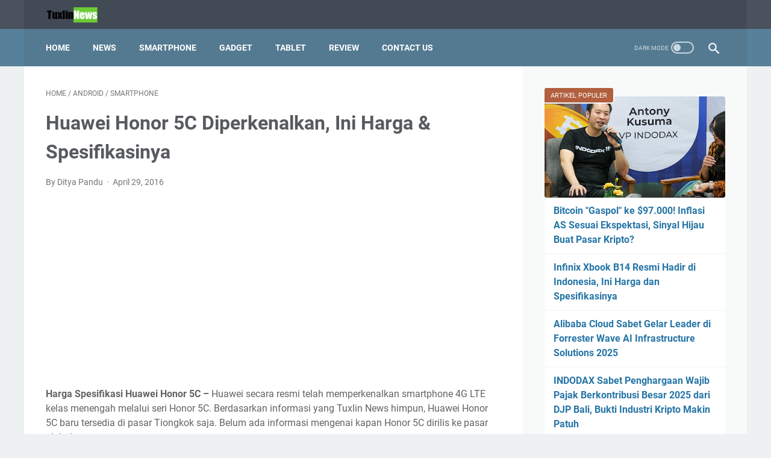

--- FILE ---
content_type: text/html; charset=UTF-8
request_url: https://news.tuxlin.com/2016/04/huawei-honor-5c-diperkenalkan-ini-harga-spesifikasi.html
body_size: 45550
content:
<!DOCTYPE html>
<html dir='ltr' lang='en' xmlns='http://www.w3.org/1999/xhtml' xmlns:b='http://www.google.com/2005/gml/b' xmlns:data='http://www.google.com/2005/gml/data' xmlns:expr='http://www.google.com/2005/gml/expr'>
<head>
<meta content='width=device-width, initial-scale=1' name='viewport'/>
<meta content='text/html; charset=UTF-8' http-equiv='Content-Type'/>
<meta content='#424a56' name='theme-color'/>
<meta content='#424a56' name='msapplication-navbutton-color'/>
<meta content='blogger' name='generator'/>
<link href='https://news.tuxlin.com/favicon.ico' rel='icon' type='image/x-icon'/>
<link href='https://news.tuxlin.com/2016/04/huawei-honor-5c-diperkenalkan-ini-harga-spesifikasi.html' rel='canonical'/>
<link rel="alternate" type="application/atom+xml" title="Tuxlin News - Atom" href="https://news.tuxlin.com/feeds/posts/default" />
<link rel="alternate" type="application/rss+xml" title="Tuxlin News - RSS" href="https://news.tuxlin.com/feeds/posts/default?alt=rss" />
<link rel="service.post" type="application/atom+xml" title="Tuxlin News - Atom" href="https://www.blogger.com/feeds/9111952570616158570/posts/default" />

<link rel="alternate" type="application/atom+xml" title="Tuxlin News - Atom" href="https://news.tuxlin.com/feeds/7916022623652002649/comments/default" />
<link href='https://blogger.googleusercontent.com/img/b/R29vZ2xl/AVvXsEgsMV3ofmctIrFWlzCIIp-ZSRIi7OSDI_k2MRVW5L-qqk7P83K9lYgyAjU_WedwkXWVZjtlKVhLXMmodBh2tglv3E0MnleqJezYaiFJV0da3kiARqhbjGCctIYdxpxOW3HVB4qJZhrybuk4/?imgmax=800' rel='image_src'/>
<meta content='https://news.tuxlin.com/2016/04/huawei-honor-5c-diperkenalkan-ini-harga-spesifikasi.html' property='og:url'/>
<meta content='Huawei Honor 5C Diperkenalkan, Ini Harga &amp; Spesifikasinya' property='og:title'/>
<meta content='Harga Spesifikasi Huawei Honor 5C – Huawei secara resmi telah memperkenalkan smartphone 4G LTE kelas menengah melalui seri Honor 5C. Berdasa...' property='og:description'/>
<meta content='https://blogger.googleusercontent.com/img/b/R29vZ2xl/AVvXsEgsMV3ofmctIrFWlzCIIp-ZSRIi7OSDI_k2MRVW5L-qqk7P83K9lYgyAjU_WedwkXWVZjtlKVhLXMmodBh2tglv3E0MnleqJezYaiFJV0da3kiARqhbjGCctIYdxpxOW3HVB4qJZhrybuk4/w1200-h630-p-k-no-nu/?imgmax=800' property='og:image'/>
<title>Huawei Honor 5C Diperkenalkan, Ini Harga & Spesifikasinya - Tuxlin News</title>
<meta content='Huawei Honor 5C Diperkenalkan, Ini Harga & Spesifikasinya' name='keywords'/>
<meta content='summary' name='twitter:card'/>
<meta content='Huawei Honor 5C Diperkenalkan, Ini Harga & Spesifikasinya' property='twitter:title'/>
<meta content='https://news.tuxlin.com/2016/04/huawei-honor-5c-diperkenalkan-ini-harga-spesifikasi.html' property='twitter:url'/>
<meta content='Huawei Honor 5C Diperkenalkan, Ini Harga & Spesifikasinya - Tuxlin News - https://news.tuxlin.com/' property='twitter:description'/>
<meta content='https://blogger.googleusercontent.com/img/b/R29vZ2xl/AVvXsEgsMV3ofmctIrFWlzCIIp-ZSRIi7OSDI_k2MRVW5L-qqk7P83K9lYgyAjU_WedwkXWVZjtlKVhLXMmodBh2tglv3E0MnleqJezYaiFJV0da3kiARqhbjGCctIYdxpxOW3HVB4qJZhrybuk4/w1200-h630-p-k-no-nu/?imgmax=800' property='twitter:image'/>
<style>
@font-face{font-family:Roboto;font-style:normal;font-weight:300;font-display:swap;src:url(https://fonts.gstatic.com/s/roboto/v20/KFOlCnqEu92Fr1MmSU5fCRc4EsA.woff2) format('woff2');unicode-range:U+0460-052F,U+1C80-1C88,U+20B4,U+2DE0-2DFF,U+A640-A69F,U+FE2E-FE2F}@font-face{font-family:Roboto;font-style:normal;font-weight:300;font-display:swap;src:url(https://fonts.gstatic.com/s/roboto/v20/KFOlCnqEu92Fr1MmSU5fABc4EsA.woff2) format('woff2');unicode-range:U+0400-045F,U+0490-0491,U+04B0-04B1,U+2116}@font-face{font-family:Roboto;font-style:normal;font-weight:300;font-display:swap;src:url(https://fonts.gstatic.com/s/roboto/v20/KFOlCnqEu92Fr1MmSU5fCBc4EsA.woff2) format('woff2');unicode-range:U+1F00-1FFF}@font-face{font-family:Roboto;font-style:normal;font-weight:300;font-display:swap;src:url(https://fonts.gstatic.com/s/roboto/v20/KFOlCnqEu92Fr1MmSU5fBxc4EsA.woff2) format('woff2');unicode-range:U+0370-03FF}@font-face{font-family:Roboto;font-style:normal;font-weight:300;font-display:swap;src:url(https://fonts.gstatic.com/s/roboto/v20/KFOlCnqEu92Fr1MmSU5fCxc4EsA.woff2) format('woff2');unicode-range:U+0102-0103,U+0110-0111,U+0128-0129,U+0168-0169,U+01A0-01A1,U+01AF-01B0,U+1EA0-1EF9,U+20AB}@font-face{font-family:Roboto;font-style:normal;font-weight:300;font-display:swap;src:url(https://fonts.gstatic.com/s/roboto/v20/KFOlCnqEu92Fr1MmSU5fChc4EsA.woff2) format('woff2');unicode-range:U+0100-024F,U+0259,U+1E00-1EFF,U+2020,U+20A0-20AB,U+20AD-20CF,U+2113,U+2C60-2C7F,U+A720-A7FF}@font-face{font-family:Roboto;font-style:normal;font-weight:300;font-display:swap;src:url(https://fonts.gstatic.com/s/roboto/v20/KFOlCnqEu92Fr1MmSU5fBBc4.woff2) format('woff2');unicode-range:U+0000-00FF,U+0131,U+0152-0153,U+02BB-02BC,U+02C6,U+02DA,U+02DC,U+2000-206F,U+2074,U+20AC,U+2122,U+2191,U+2193,U+2212,U+2215,U+FEFF,U+FFFD}@font-face{font-family:Roboto;font-style:normal;font-weight:400;font-display:swap;src:url(https://fonts.gstatic.com/s/roboto/v20/KFOmCnqEu92Fr1Mu72xKOzY.woff2) format('woff2');unicode-range:U+0460-052F,U+1C80-1C88,U+20B4,U+2DE0-2DFF,U+A640-A69F,U+FE2E-FE2F}@font-face{font-family:Roboto;font-style:normal;font-weight:400;font-display:swap;src:url(https://fonts.gstatic.com/s/roboto/v20/KFOmCnqEu92Fr1Mu5mxKOzY.woff2) format('woff2');unicode-range:U+0400-045F,U+0490-0491,U+04B0-04B1,U+2116}@font-face{font-family:Roboto;font-style:normal;font-weight:400;font-display:swap;src:url(https://fonts.gstatic.com/s/roboto/v20/KFOmCnqEu92Fr1Mu7mxKOzY.woff2) format('woff2');unicode-range:U+1F00-1FFF}@font-face{font-family:Roboto;font-style:normal;font-weight:400;font-display:swap;src:url(https://fonts.gstatic.com/s/roboto/v20/KFOmCnqEu92Fr1Mu4WxKOzY.woff2) format('woff2');unicode-range:U+0370-03FF}@font-face{font-family:Roboto;font-style:normal;font-weight:400;font-display:swap;src:url(https://fonts.gstatic.com/s/roboto/v20/KFOmCnqEu92Fr1Mu7WxKOzY.woff2) format('woff2');unicode-range:U+0102-0103,U+0110-0111,U+0128-0129,U+0168-0169,U+01A0-01A1,U+01AF-01B0,U+1EA0-1EF9,U+20AB}@font-face{font-family:Roboto;font-style:normal;font-weight:400;font-display:swap;src:url(https://fonts.gstatic.com/s/roboto/v20/KFOmCnqEu92Fr1Mu7GxKOzY.woff2) format('woff2');unicode-range:U+0100-024F,U+0259,U+1E00-1EFF,U+2020,U+20A0-20AB,U+20AD-20CF,U+2113,U+2C60-2C7F,U+A720-A7FF}@font-face{font-family:Roboto;font-style:normal;font-weight:400;font-display:swap;src:url(https://fonts.gstatic.com/s/roboto/v20/KFOmCnqEu92Fr1Mu4mxK.woff2) format('woff2');unicode-range:U+0000-00FF,U+0131,U+0152-0153,U+02BB-02BC,U+02C6,U+02DA,U+02DC,U+2000-206F,U+2074,U+20AC,U+2122,U+2191,U+2193,U+2212,U+2215,U+FEFF,U+FFFD}@font-face{font-family:Roboto;font-style:normal;font-weight:700;font-display:swap;src:url(https://fonts.gstatic.com/s/roboto/v20/KFOlCnqEu92Fr1MmWUlfCRc4EsA.woff2) format('woff2');unicode-range:U+0460-052F,U+1C80-1C88,U+20B4,U+2DE0-2DFF,U+A640-A69F,U+FE2E-FE2F}@font-face{font-family:Roboto;font-style:normal;font-weight:700;font-display:swap;src:url(https://fonts.gstatic.com/s/roboto/v20/KFOlCnqEu92Fr1MmWUlfABc4EsA.woff2) format('woff2');unicode-range:U+0400-045F,U+0490-0491,U+04B0-04B1,U+2116}@font-face{font-family:Roboto;font-style:normal;font-weight:700;font-display:swap;src:url(https://fonts.gstatic.com/s/roboto/v20/KFOlCnqEu92Fr1MmWUlfCBc4EsA.woff2) format('woff2');unicode-range:U+1F00-1FFF}@font-face{font-family:Roboto;font-style:normal;font-weight:700;font-display:swap;src:url(https://fonts.gstatic.com/s/roboto/v20/KFOlCnqEu92Fr1MmWUlfBxc4EsA.woff2) format('woff2');unicode-range:U+0370-03FF}@font-face{font-family:Roboto;font-style:normal;font-weight:700;font-display:swap;src:url(https://fonts.gstatic.com/s/roboto/v20/KFOlCnqEu92Fr1MmWUlfCxc4EsA.woff2) format('woff2');unicode-range:U+0102-0103,U+0110-0111,U+0128-0129,U+0168-0169,U+01A0-01A1,U+01AF-01B0,U+1EA0-1EF9,U+20AB}@font-face{font-family:Roboto;font-style:normal;font-weight:700;font-display:swap;src:url(https://fonts.gstatic.com/s/roboto/v20/KFOlCnqEu92Fr1MmWUlfChc4EsA.woff2) format('woff2');unicode-range:U+0100-024F,U+0259,U+1E00-1EFF,U+2020,U+20A0-20AB,U+20AD-20CF,U+2113,U+2C60-2C7F,U+A720-A7FF}@font-face{font-family:Roboto;font-style:normal;font-weight:700;font-display:swap;src:url(https://fonts.gstatic.com/s/roboto/v20/KFOlCnqEu92Fr1MmWUlfBBc4.woff2) format('woff2');unicode-range:U+0000-00FF,U+0131,U+0152-0153,U+02BB-02BC,U+02C6,U+02DA,U+02DC,U+2000-206F,U+2074,U+20AC,U+2122,U+2191,U+2193,U+2212,U+2215,U+FEFF,U+FFFD}
</style>
<script>
    //<![CDATA[
    /* template option */
    var linkMagzSetting;function optionLinkMagz(n){for(var i in linkMagzSetting)"undefined"!=linkMagzSetting[i]&&(n[i]=linkMagzSetting[i])}
    /* shinsenter/defer.js */
    !function(u,i,t){var a,r,o=[],c=/p/.test(i.readyState),s="IntersectionObserver",f=/^data-(.+)/,e="pageshow",l="lazied",d="length",n="Attribute",h="SCRIPT",m="load",v="forEach",p="has"+n,y="nodeName",b="set"+n;function g(e,n,t,o){return o=(n?i.getElementById(n):r)||i.createElement(e||h),n&&(o.id=n),t&&(o.onload=t),o}function I(e){return[].slice.call(e.attributes)}function E(e){i.head.appendChild(e)}function N(e,n){return[].slice.call((n||i).querySelectorAll(e))}function x(e){a(function(o){o=N(e||"[type=deferjs]"),function e(n,t){(n=o.shift())&&(n.parentNode.removeChild(n),(t=function(e,n,t,o,i){for(n=g(e[y]),i=0,t=I(e);i<t[d];i++)"type"!=(o=t[i]).name&&n[b](o.name,o.value);return n.text=e.text,n}(n)).src&&!t[p]("async")?(t.onload=t.onerror=e,E(t)):(E(t),e()))}()})}function C(e,n,t,o,i){for(o=0,t=I(e);o<t[d];o++)(i=f.exec(t[o].name))&&e[b](i[1],t[o].value);N("source",e)[v](C),m in e&&e[m](),n&&(e.className+=" "+n)}(a=function(e,n){c?t(e,n):o.push(e,n)}).all=x,a.js=function(n,t,e,o){a(function(e){(e=g(r,t,o)).src=n,E(e)},e)},a.css=function(n,t,e,o){a(function(e){(e=g("LINK",t,o)).rel="stylesheet",e.href=n,E(e)},e)},a.dom=function(e,n,i,r,c){a(function(t,n){function o(e){r&&!1===r(e)||C(e,i)}n=s in u?(t=new u[s](function(e){e[v](function(e,n){e.isIntersecting&&(n=e.target)&&(t.unobserve(n),o(n))})},c)).observe.bind(t):o,N(e||"[data-src]")[v](function(e){e[p](l)||(e[b](l,e[y]),n(e))})},n)},a.reveal=C,u.addEventListener("on"+e in u?e:m,function(){for(c=!x();o[0];)a(o.shift(),o.shift())}),u.Defer=a}(this,document,setTimeout);
    //]]>
</script>
<noscript><style>#iklan-tengah1,#iklan-tengah2,#iklan-atas,#iklan-bawah,#matched-content,#iklan-infeed{display:none;}</style></noscript>
<style id='page-skin-1' type='text/css'><!--
/* -----------------------------------------------
Blogger Template Style
Name:     linkmagz
Version:  3.0.0
Designer: Mas Sugeng
----------------------------------------------- */
html {
font:normal normal 16px Helvetica, Arial, sans-serif
}
body {
background:#edf1f2;
color:#636363;
font-family:Roboto,Arial,sans-serif
}
.buttonDownload {
background:#2675A6
}
a:link,
.toc button {
text-decoration:none;
transition: all .2s;
color:#2675A6
}
a:visited {
color:#2675A6
}
a:hover {
color:#636363
}
#sidebar-wrap a:link {
color:#2675A6
}
#sidebar-wrap a:visited {
color:#2675A6
}
#sidebar-wrap a:hover {
color:#636363
}
#sidebar-wrap ul li::before  {
border: 3px solid #2675A6;
}
#footer-content,
#header-content,
.navmenu,
.menu-sticky,
#footer-widget-html,
#wrapper {
max-width:1200px
}
#header-wrap {
transition: all .2s;
background:#4b525d
}
#header-content,
#navmenu-sidebar-closebtn {
transition: all .2s;
background:#424a56
}
#header-outer #header-content{
min-height:48px
}
#navmenu-wrap,
#navmenu-wrap-sticky {
transition: all .2s;
background:#57809a
}
#header-outer .navmenu .nav-outer {
min-height:62px
}
#header-outer .menu-sticky .nav-outer::after,
#header-outer .navmenu .nav-outer::after {
content:'';
min-height:inherit;
font-size:0
}
#header .widget img {
max-height: 33px;
}
.navmenu,
.menu-sticky {
transition: all .2s;
background:#547A92
}
#navmenu-sidebar-body ul li a {
color: #636363
}
#navmenu-sidebar-body ul li a:hover {
color: #2675A6
}
.ms-submenu-button::after {
border-color: #636363 transparent transparent;
}
.ms-submenu-button.ms-submenu-shown::after {
border-color: transparent transparent #636363;
}
#goTop,.comments .comments-content .icon.blog-author::after {
transition: all .2s;
color:#FFFFFF;
background:#547A92
}
#goTop::after {
transition: all .2s;
border-top: 2px solid #FFFFFF;
border-right: 2px solid #FFFFFF;
}
#content-wrap,
#content-wrap-produk-index,
#navmenu-sidebar-body,
#wrapper {
transition: all .2s;
background:#ffffff
}
#sidebar-wrap {
transition: all .2s;
background:#f8fafa
}
.PopularPosts .popular-post-widget-title h3.title,
.PopularPosts .popular-post-widget-title h2.title {
transition: all .2s;
box-shadow:0 0 0 2px #f8fafa
}
.html-jasa .normalwidget-title h3.title,
.html-produk .normalwidget-title h3.title,
.html-jasa .normalwidget-title h2.title,
.html-produk .normalwidget-title h2.title,
.latestposts-title h2,
#ms-related-post p.ms-title,
.share-this-pleaseeeee {
transition: all .2s;
background:#ffffff
}
.FeaturedPost h3.title,
.FeaturedPost h2.title {
transition: all .2s;
box-shadow:0 0 0 2px #ffffff
}
.normalwidget-title h3.title,
.normalwidget-title h2.title {
transition: all .2s;
background:#f8fafa
}
a.blog-pager-older-link::after,
a.blog-pager-newer-link::before {
border:solid #FFFFFF
}
.blog-pager a.js-load,
.blog-pager span.js-loaded,
.blog-pager span.js-loading,
.blog-pager a.blog-pager-older-link,
.blog-pager a.blog-pager-newer-link,
.blog-pager a.js-load:visited,
.blog-pager a.blog-pager-older-link:visited,
.blog-pager a.blog-pager-newer-link:visited {
transition: all .2s;
background:#b15f3e;
color:#FFFFFF !important
}
.js-loading::after {
border:2px solid #FFFFFF
}
.blog-pager a.js-load:hover,
.blog-pager span.js-loaded:hover,
.blog-pager span.js-loading:hover,
a.blog-pager-newer-link:hover,
a.blog-pager-older-link:hover {
background:#925035
}
#social-button .widget,
#header .widget,
#header .widget a,
#navmenu-sidebar-closebtn .closebtn,
#navmenu-sidebar-closebtn .closebtn-title{
color:#FFFFFF
}
#header .widget p.title-description{
color:#FFFFFF
}
.social-icon {
transition: all .2s;
background:#424a56
}
.navmenu-content,
.navmenu-button,
.navmenu-content>ul>li>a {
color:#FFFFFF
}
.navmenu-button div {
transition: all .2s;
background-color:#FFFFFF
}
.navmenu-content>ul>li>a::before {
transition: all .2s;
background:#FFFFFF
}
.navmenu-content>ul>li.has-sub>a::after {
border-bottom:1px solid #FFFFFF;
border-left:1px solid #FFFFFF
}
.darkmode-switch .switch-title{
color:#FFFFFF
}
.darkmode-switch .slider{
border:2px solid #FFFFFF
}
.darkmode-switch .slider:before {
transition: all .2s;
background:#FFFFFF
}
.darkmode-switch .switch:hover .slider:before {
background:#FFFFFF
}
.iconsearch-label {
transition: all .2s;
background:#547A92
}
.iconsearch-label path{
fill:#FFFFFF
}
.FeaturedPost h3.title,
.PopularPosts .popular-post-widget-title h3.title,
.FeaturedPost h2.title,
.PopularPosts .popular-post-widget-title h2.title {
transition: all .2s;
color:#FFFFFF;
background:#b15f3e
}
.normalwidget-title::after {
transition: all .2s;
background:#f0f4f4
}
.normalwidget-title h3.title,
.normalwidget-title h2.title {
color:#707070
}
.html-jasa .normalwidget-title::after,
.html-produk .normalwidget-title::after,
.latestposts-title::after {
transition: all .2s;
background:#f8fafa
}
.html-jasa .normalwidget-title h3.title,
.html-produk .normalwidget-title h3.title,
.html-jasa .normalwidget-title h2.title,
.html-produk .normalwidget-title h2.title,
.latestposts-title h2 {
color:#707070
}
.post-title,.post-title a{
color:#575a5f
}
.post-title a:hover{
color:#2675A6
}
.breadcrumbs,
.breadcrumbs a,
.post-info,
.post-info a{
color:#757575
}
.breadcrumbs a:hover,
.post-info a:hover{
color:#2675A6
}
#content-wrap-produk-index b.info-produk,
.img-thumbnail .label-info a,
.img-thumbnail .label-info a:visited,
.img-thumbnail .label-info a:hover {
transition: all .2s;
background:#547A92;
color:#FFFFFF !important
}
.FeaturedPost .post-summary,
.FeaturedPost .post-summary .featured-info {
transition: all .2s;
background:#f8fafa
}
@media only screen and (max-width:600px){
.FeaturedPost .post-summary{
background:#ffffff
}
}
.FeaturedPost .featured-img-bg {
transition: all .2s;
background:#ffffff
}
.FeaturedPost h2 a,.FeaturedPost h3 a {
color:#575a5f
}
.FeaturedPost h2 a:hover,
.FeaturedPost h3 a:hover{
color:#2675A6
}
.FeaturedPost p.featured-desc {
color:#636363
}
p.featured-more a:link,
p.featured-more a:visited {
transition: all .2s;
color:#FFFFFF !important;
background:#b15f3e
}
p.featured-more a:hover {
background:#925035
}
.sidebar ul li::before {
border:3px solid #2675A6
}
.sidebar ol li::before {
color:#2675A6
}
.PopularPosts .popular-post-info {
transition: all .2s;
background:#ffffff
}
.PopularPosts .popular-post-snippet {
color:#737373
}
.PopularPosts .popular-post-title a {
color:#575a5f
}
.PopularPosts .popular-post-title a:hover {
color:#2675A6
}
.Profile {
color:#737373
}
.Profile .individual,
.Profile .team {
transition: all .2s;
background:#ffffff
}
.Profile .individual .profile-link {
border:1px solid #2675A6;
color:#2675A6
}
.Profile .individual .profile-link:hover {
border:1px solid #575a5f;
color:#575a5f
}
.Profile .profile-link-author {
color:#2675A6
}
.Profile .profile-link-author:hover {
color:#575a5f
}
.Profile .location path {
fill:#737373
}
.label-size a.label-name {
border:1px solid #2675A6
}
.label-size a.label-name:hover {
border:1px solid #636363
}
#footer-widget-html {
background: #4b525d;
color: #FFFFFF;
}
#footer-outer {
transition: all .2s;
background:#4b525d
}
#footer-content {
transition: all .2s;
background:#424a56;
color:#FFFFFF
}
#footer-content a {
color:#FFFFFF
}
#footer-content a:hover {
color:#dddddd
}
/*! ini normalize.css v8.0.1 | MIT License | github.com/necolas/normalize.css */
/* Document
========================================================================== */
/**
* 1. Correct the line height in all browsers.
* 2. Prevent adjustments of font size after orientation changes in iOS.
*/
html {
line-height: 1.15;
/* 1 */
-webkit-text-size-adjust: 100%;
/* 2 */ }
/* Sections
========================================================================== */
/**
* Remove the margin in all browsers.
*/
body {
margin: 0; }
/**
* Render the `main` element consistently in IE.
*/
main {
display: block; }
/**
* Correct the font size and margin on `h1` elements within `section` and
* `article` contexts in Chrome, Firefox, and Safari.
*/
h1 {
font-size: 2em;
margin: 0.67em 0; }
/* Grouping content
========================================================================== */
/**
* 1. Add the correct box sizing in Firefox.
* 2. Show the overflow in Edge and IE.
*/
hr {
-webkit-box-sizing: content-box;
box-sizing: content-box;
/* 1 */
height: 0;
/* 1 */
overflow: visible;
/* 2 */ }
/**
* 1. Correct the inheritance and scaling of font size in all browsers.
* 2. Correct the odd `em` font sizing in all browsers.
*/
pre {
font-family: monospace, monospace;
/* 1 */
font-size: 1em;
/* 2 */ }
/* Text-level semantics
========================================================================== */
/**
* Remove the gray background on active links in IE 10.
*/
a {
background-color: transparent; }
/**
* 1. Remove the bottom border in Chrome 57-
* 2. Add the correct text decoration in Chrome, Edge, IE, Opera, and Safari.
*/
abbr[title] {
border-bottom: none;
/* 1 */
text-decoration: underline;
/* 2 */
-webkit-text-decoration: underline dotted;
text-decoration: underline dotted;
/* 2 */ }
/**
* Add the correct font weight in Chrome, Edge, and Safari.
*/
b,
strong {
font-weight: bolder; }
/**
* 1. Correct the inheritance and scaling of font size in all browsers.
* 2. Correct the odd `em` font sizing in all browsers.
*/
code,
kbd,
samp {
font-family: monospace, monospace;
/* 1 */
font-size: 1em;
/* 2 */ }
/**
* Add the correct font size in all browsers.
*/
small {
font-size: 80%; }
/**
* Prevent `sub` and `sup` elements from affecting the line height in
* all browsers.
*/
sub,
sup {
font-size: 75%;
line-height: 0;
position: relative;
vertical-align: baseline; }
sub {
bottom: -0.25em; }
sup {
top: -0.5em; }
/* Embedded content
========================================================================== */
/**
* Remove the border on images inside links in IE 10.
*/
img {
border-style: none; }
/* Forms
========================================================================== */
/**
* 1. Change the font styles in all browsers.
* 2. Remove the margin in Firefox and Safari.
*/
button,
input,
optgroup,
select,
textarea {
font-family: inherit;
/* 1 */
font-size: 100%;
/* 1 */
line-height: 1.15;
/* 1 */
margin: 0;
/* 2 */ }
/**
* Show the overflow in IE.
* 1. Show the overflow in Edge.
*/
button,
input {
/* 1 */
overflow: visible; }
/**
* Remove the inheritance of text transform in Edge, Firefox, and IE.
* 1. Remove the inheritance of text transform in Firefox.
*/
button,
select {
/* 1 */
text-transform: none; }
/**
* Correct the inability to style clickable types in iOS and Safari.
*/
button,
[type="button"],
[type="reset"],
[type="submit"] {
-webkit-appearance: button; }
/**
* Remove the inner border and padding in Firefox.
*/
button::-moz-focus-inner,
[type="button"]::-moz-focus-inner,
[type="reset"]::-moz-focus-inner,
[type="submit"]::-moz-focus-inner {
border-style: none;
padding: 0; }
/**
* Restore the focus styles unset by the previous rule.
*/
button:-moz-focusring,
[type="button"]:-moz-focusring,
[type="reset"]:-moz-focusring,
[type="submit"]:-moz-focusring {
outline: 1px dotted ButtonText; }
/**
* Correct the padding in Firefox.
*/
fieldset {
padding: 0.35em 0.75em 0.625em; }
/**
* 1. Correct the text wrapping in Edge and IE.
* 2. Correct the color inheritance from `fieldset` elements in IE.
* 3. Remove the padding so developers are not caught out when they zero out
*    `fieldset` elements in all browsers.
*/
legend {
-webkit-box-sizing: border-box;
box-sizing: border-box;
/* 1 */
color: inherit;
/* 2 */
display: table;
/* 1 */
max-width: 100%;
/* 1 */
padding: 0;
/* 3 */
white-space: normal;
/* 1 */ }
/**
* Add the correct vertical alignment in Chrome, Firefox, and Opera.
*/
progress {
vertical-align: baseline; }
/**
* Remove the default vertical scrollbar in IE 10+.
*/
textarea {
overflow: auto; }
/**
* 1. Add the correct box sizing in IE 10.
* 2. Remove the padding in IE 10.
*/
[type="checkbox"],
[type="radio"] {
-webkit-box-sizing: border-box;
box-sizing: border-box;
/* 1 */
padding: 0;
/* 2 */ }
/**
* Correct the cursor style of increment and decrement buttons in Chrome.
*/
[type="number"]::-webkit-inner-spin-button,
[type="number"]::-webkit-outer-spin-button {
height: auto; }
/**
* 1. Correct the odd appearance in Chrome and Safari.
* 2. Correct the outline style in Safari.
*/
[type="search"] {
-webkit-appearance: textfield;
/* 1 */
outline-offset: -2px;
/* 2 */ }
/**
* Remove the inner padding in Chrome and Safari on macOS.
*/
[type="search"]::-webkit-search-decoration {
-webkit-appearance: none; }
/**
* 1. Correct the inability to style clickable types in iOS and Safari.
* 2. Change font properties to `inherit` in Safari.
*/
::-webkit-file-upload-button {
-webkit-appearance: button;
/* 1 */
font: inherit;
/* 2 */ }
/* Interactive
========================================================================== */
/*
* Add the correct display in Edge, IE 10+, and Firefox.
*/
details {
display: block; }
/*
* Add the correct display in all browsers.
*/
summary {
display: list-item; }
/* Misc
========================================================================== */
/**
* Add the correct display in IE 10+.
*/
template {
display: none; }
/**
* Add the correct display in IE 10.
*/
[hidden] {
display: none; }
/* dark mode style */
body.darkmode {
background: #353535;
color: #eee; }
body.darkmode a:link, body.darkmode .toc button {
color: #a3daef;
-webkit-transition: all 0.2s;
transition: all 0.2s; }
body.darkmode a:visited {
color: #a3daef; }
body.darkmode a:hover {
color: #fff; }
body.darkmode #sidebar-wrap a:link {
color: #eee; }
body.darkmode #sidebar-wrap a:visited {
color: #eee; }
body.darkmode #sidebar-wrap a:hover {
color: #fff; }
body.darkmode #header-wrap {
background: #2b2b2b; }
body.darkmode #header-content,
body.darkmode #navmenu-sidebar-closebtn {
background: #232323; }
body.darkmode #navmenu-wrap,
body.darkmode #navmenu-wrap-sticky {
background: #2f2f2f; }
body.darkmode .navmenu, body.darkmode .menu-sticky {
background: #2b2b2b; }
body.darkmode #navmenu-sidebar-body ul li a,
body.darkmode .navmenu-content li li a {
color: #eee; }
body.darkmode #navmenu-sidebar-body ul li a:hover {
color: #fff; }
body.darkmode .ms-submenu-button::after {
border-color: #eee transparent transparent; }
body.darkmode .ms-submenu-button.ms-submenu-shown::after {
border-color: transparent transparent #eee; }
body.darkmode #sidebar-wrap {
background: #2f2f2f; }
body.darkmode .PopularPosts .popular-post-widget-title h3.title,
body.darkmode .PopularPosts .popular-post-widget-title h2.title {
-webkit-box-shadow: 0 0 0 2px #2f2f2f;
box-shadow: 0 0 0 2px #2f2f2f; }
body.darkmode .normalwidget-title h3.title,
body.darkmode .normalwidget-title h2.title {
background: #2f2f2f; }
body.darkmode #wrapper,
body.darkmode #content-wrap,
body.darkmode #content-wrap-produk-index,
body.darkmode #navmenu-sidebar-body,
body.darkmode .latestposts-title h2,
body.darkmode .html-produk .normalwidget-title h3.title,
body.darkmode .html-jasa .normalwidget-title h3.title,
body.darkmode .html-produk .normalwidget-title h2.title,
body.darkmode .html-jasa .normalwidget-title h2.title,
body.darkmode .share-this-pleaseeeee,
body.darkmode #ms-related-post p.ms-title,
body.darkmode .FeaturedPost .featured-img-bg,
body.darkmode .PopularPosts .popular-post-info,
body.darkmode .Profile .individual,
body.darkmode .Profile .team {
background: #323232; }
body.darkmode .FeaturedPost h3.title,
body.darkmode .FeaturedPost h2.title {
-webkit-box-shadow: 0 0 0 2px #323232;
box-shadow: 0 0 0 2px #323232; }
body.darkmode #header .widget a,
body.darkmode #header .widget,
body.darkmode #navmenu-sidebar-closebtn .closebtn,
body.darkmode #navmenu-sidebar-closebtn .closebtn-title {
color: #eee; }
body.darkmode #header .widget p.title-description {
color: #bbb; }
body.darkmode .navmenu-content > ul > li > a,
body.darkmode .navmenu-button {
color: #eee; }
body.darkmode .navmenu-button div {
background-color: #eee; }
body.darkmode .navmenu-content > ul > li > a::before {
background: #eee; }
body.darkmode .navmenu-content > ul > li.has-sub > a::after {
border-bottom: 1px solid #eee;
border-left: 1px solid #eee; }
body.darkmode .navmenu-content li li.has-sub::after {
border-bottom: 1px solid #eee;
border-right: 1px solid #eee; }
body.darkmode .navmenu-content ul li ul {
background: #4a4a4a; }
body.darkmode .navmenu-content > ul > li > ul:before {
border-bottom-color: #4a4a4a; }
body.darkmode .navmenu-content li li a:before {
background: #eee; }
body.darkmode #social-button .social-icon {
background: #232323; }
body.darkmode #social-button .social-icon:hover {
background: #353535; }
body.darkmode .iconsearch-label {
background: #2b2b2b; }
body.darkmode .iconsearch-label:hover {
background: #000; }
body.darkmode .iconsearch-label path {
fill: #eee; }
body.darkmode .darkmode-switch .switch {
opacity: 1; }
body.darkmode .darkmode-switch .switch-title {
color: #bbb;
opacity: 1; }
body.darkmode .darkmode-switch .slider {
border: 2px solid #bbb; }
body.darkmode .darkmode-switch .slider:before {
background: #eee; }
body.darkmode .darkmode-switch .switch:hover .slider:before {
background: #fff; }
body.darkmode .normalwidget-title::after {
background: #383838; }
body.darkmode .normalwidget-title h3.title,
body.darkmode .normalwidget-title h2.title {
color: #eee; }
body.darkmode .latestposts-title::after,
body.darkmode .html-produk .normalwidget-title::after,
body.darkmode .html-jasa .normalwidget-title::after {
background: #383838; }
body.darkmode .latestposts-title h2,
body.darkmode .html-produk .normalwidget-title h3.title,
body.darkmode .html-jasa .normalwidget-title h3.title,
body.darkmode .html-produk .normalwidget-title h2.title,
body.darkmode .html-jasa .normalwidget-title h2.title {
color: #eee; }
body.darkmode .post-title, body.darkmode .post-title a {
color: #eee; }
body.darkmode .post-title a:hover {
color: #fff; }
body.darkmode .post-info,
body.darkmode .post-info a,
body.darkmode .breadcrumbs,
body.darkmode .breadcrumbs a {
color: #bbb; }
body.darkmode .post-info a:hover,
body.darkmode .breadcrumbs a:hover {
color: #fff; }
body.darkmode .FeaturedPost .post-summary,
body.darkmode .FeaturedPost .post-summary .featured-info {
background: #2f2f2f; }
@media only screen and (max-width: 600px) {
body.darkmode .FeaturedPost .post-summary {
background: #323232; } }
body.darkmode .FeaturedPost h3 a,
body.darkmode .FeaturedPost h2 a {
color: #eee; }
body.darkmode .FeaturedPost h3 a:hover,
body.darkmode .FeaturedPost h2 a:hover {
color: #fff; }
body.darkmode .FeaturedPost p.featured-desc {
color: #eee; }
body.darkmode #sidebar-wrap ul li::before {
border: 3px solid #eee; }
body.darkmode #sidebar-wrap ol li::before {
color: #eee; }
body.darkmode .PopularPosts .popular-post-snippet {
color: #bbb; }
body.darkmode .PopularPosts .popular-post-title a {
color: #eee; }
body.darkmode .PopularPosts .popular-post-title a:hover {
color: #fff; }
body.darkmode .Profile {
color: #eee; }
body.darkmode .Profile .individual .profile-link {
border: 1px solid #eee;
color: #eee; }
body.darkmode .Profile .individual .profile-link:hover {
border: 1px solid #fff;
color: #fff; }
body.darkmode .Profile .profile-link-author {
color: #eee; }
body.darkmode .Profile .profile-link-author:hover {
color: #fff; }
body.darkmode .Profile .location path {
fill: #eee; }
body.darkmode .FollowByEmail {
background: #2d2d2d;
color: #bbb; }
body.darkmode .FollowByEmail ::-webkit-input-placeholder {
color: #666;
opacity: .9; }
body.darkmode .FollowByEmail ::-moz-placeholder {
color: #666;
opacity: .9; }
body.darkmode .FollowByEmail :-ms-input-placeholder {
color: #666;
opacity: .9; }
body.darkmode .FollowByEmail ::-ms-input-placeholder {
color: #666;
opacity: .9; }
body.darkmode .FollowByEmail ::placeholder {
color: #666;
opacity: .9; }
body.darkmode .FollowByEmail .follow-by-email-address {
background: #fff; }
body.darkmode .label-size a.label-name {
border: 1px solid #eee; }
body.darkmode .label-size a.label-name:hover {
border: 1px solid #fff; }
body.darkmode iframe.blogger-comment-from-post {
padding: 0 10px;
background: #fff;
-webkit-box-sizing: border-box;
box-sizing: border-box; }
body.darkmode #footer-outer {
background: #313131; }
body.darkmode #footer-content {
background: #282828;
color: #eee; }
body.darkmode #footer-content a {
color: #eee; }
body.darkmode #footer-content a:hover {
color: #fff; }
/* dark mode style end */
/* general style */
body {
font-size: 16px;
font-size: 1rem;
line-height: 1.5;
padding: 0;
margin: 0;
overflow-y: scroll;
position: relative; }
blockquote {
background: rgba(153, 163, 173, 0.08);
border-left: 5px solid rgba(121, 128, 136, 0.07);
padding: 15px 20px;
font-style: italic;
margin: 20px 0 20px 32px;
margin: 1.25rem 0 1.25rem 2rem; }
@media only screen and (max-width: 480px) {
blockquote {
margin: 1.25rem 0 1.25rem 0;
padding: 10px 15px; } }
blockquote[style] {
background: transparent;
border-left: 0px solid transparent;
font-style: normal; }
ul, ol {
margin: 20px 0 20px 0;
margin: 1.25rem 0 1.25rem 0;
padding-left: 48px;
padding-left: 3rem; }
@media only screen and (max-width: 480px) {
ul, ol {
padding-left: 1.25rem; } }
ul ul, ol ol {
margin: 8px 0 8px 0;
margin: .5rem 0 .5rem 0; }
li ul, li ol {
margin: 12px 0;
margin: 0.75rem 0; }
:not(pre) > code {
background: rgba(232, 191, 115, 0.08);
padding: 3px 6px; }
pre {
word-break: break-word;
white-space: pre-wrap;
background: rgba(232, 191, 115, 0.08);
border-left: 5px solid rgba(245, 228, 194, 0.17);
padding: 15px 20px;
margin: 20px 0;
margin: 1.25rem 0; }
.lazyload {
-webkit-transition: opacity 200ms ease-in-out;
transition: opacity 200ms ease-in-out;
opacity: 0; }
.lazyload + .lazy-loading {
-webkit-animation-duration: 1.25s;
animation-duration: 1.25s;
-webkit-animation-fill-mode: forwards;
animation-fill-mode: forwards;
-webkit-animation-iteration-count: infinite;
animation-iteration-count: infinite;
-webkit-animation-name: placeHolderShimmer;
animation-name: placeHolderShimmer;
-webkit-animation-timing-function: ease-in-out;
animation-timing-function: ease-in-out;
background: #d7dee0;
background: -webkit-gradient(linear, left top, right top, color-stop(10%, #d7dee0), color-stop(18%, #c8cecf), color-stop(33%, #d7dee0));
background: linear-gradient(to right, #d7dee0 10%, #c8cecf 18%, #d7dee0 33%);
background-size: 200% 100% !important;
-webkit-transition: opacity 200ms ease-in-out;
transition: opacity 200ms ease-in-out;
position: absolute;
top: 0;
left: 0;
bottom: 0;
right: 0;
opacity: 1; }
.lazyload.loaded {
opacity: 1; }
.lazyload.loaded + .lazy-loading {
opacity: 0; }
@-webkit-keyframes placeHolderShimmer {
0% {
background-position: 100% 0; }
100% {
background-position: -100% 0; } }
@keyframes placeHolderShimmer {
0% {
background-position: 100% 0; }
100% {
background-position: -100% 0; } }
.template-settings,
.custom-css,
.custom-javascript-footer {
display: none; }
@-webkit-keyframes smallslide {
100% {
padding-left: 8px; } }
@keyframes smallslide {
100% {
padding-left: 8px; } }
.navbarrr, .quickedit, .BlogSearch h3 {
display: none; }
iframe {
max-width: 100%; }
table, img {
max-width: 100%;
height: auto; }
table[border="1"] {
border-collapse: collapse; }
table[border="1"] td {
vertical-align: top;
text-align: left;
font-size: 14px;
font-size: 0.875rem;
padding: 3px 10px;
border: 1px solid rgba(0, 0, 0, 0.23); }
table[border="1"] th {
vertical-align: top;
text-align: center;
font-size: 14px;
font-size: 0.875rem;
font-weight: bold;
padding: 5px 10px;
border: 1px solid rgba(0, 0, 0, 0.23); }
.post-body {
word-wrap: break-word; }
.post-body a:link {
text-decoration: underline; }
.post-body a[imageanchor] {
display: inline-block; }
.post-body a[style="margin-left: 1em; margin-right: 1em;"] {
margin: 0 !important;
display: inline-block; }
.post-body iframe {
max-width: 100%;
display: block;
margin: 0 auto; }
.post-body table.tr-caption-container {
margin-bottom: 16px;
margin-bottom: 1rem;
position: relative;
overflow: hidden; }
.post-body td.tr-caption {
font-size: 12px;
font-size: 0.75rem;
position: absolute;
bottom: 0;
right: 0;
background: rgba(0, 0, 0, 0.5);
padding: 3px 10px;
color: #fff;
border-radius: 6px 0 0 0;
word-break: break-word; }
.post-body table.tr-caption-container a, .post-body table.tr-caption-container img {
display: block;
margin-bottom: 0 !important; }
.post-body > .YOUTUBE-iframe-video {
width: 474px; }
.youtube-responsive {
overflow: hidden;
position: relative;
width: 100%; }
.youtube-responsive iframe {
position: absolute;
top: 0;
left: 0;
width: 100%;
height: 100%; }
.youtube-responsive::after {
padding-top: 56.25%;
display: block;
content: ''; }
@media only screen and (max-width: 480px) {
.youtube-responsive {
margin: 0 -22px;
width: 100vw; } }
@media only screen and (max-width: 480px) {
.post-body > img.fullwidth, .post-body div img.fullwidth {
width: 100vw;
max-width: 100vw;
margin: 0px -22px !important; }
.post-body .tr-caption-container.fullwidth {
margin-right: -22px !important;
margin-left: -22px !important;
width: 100vw;
max-width: 100vw; }
.post-body .tr-caption-container.fullwidth img {
width: 100vw;
max-width: 100vw;
margin: 0px !important; }
.post-body a[imageanchor], table.tr-caption-container {
float: none !important;
margin-left: auto !important;
margin-right: auto !important; }
.post-body .separator > a {
margin-left: auto !important;
margin-right: auto !important; } }
.CSS_LIGHTBOX {
z-index: 9999 !important; }
.CSS_LAYOUT_COMPONENT {
color: transparent; }
.skip-to-link {
display: inline-block;
background: #a0520f;
color: #fff !important;
text-decoration: none !important;
left: 0;
top: 0;
padding: 3px 10px;
position: absolute;
z-index: 1000;
-webkit-transform: translateY(-100%);
transform: translateY(-100%);
-webkit-transition: -webkit-transform .3s;
transition: -webkit-transform .3s;
transition: transform .3s;
transition: transform .3s, -webkit-transform .3s;
outline: none;
border-radius: 4px;
border: 2px solid #fff; }
.skip-to-link:focus {
-webkit-transform: translateY(0%);
transform: translateY(0%); }
/* Text meant only for screen readers. */
.screen-reader-text {
border: 0;
height: 0;
position: absolute;
width: 0;
top: 0;
overflow: hidden; }
a.read-more-link,
p.featured-more a {
position: relative; }
#header-outer {
width: 100%; }
#header-outer #header-wrap {
width: 100%; }
#header-outer #header-content {
position: relative;
margin: 0 auto;
padding: 0 36px;
-webkit-box-sizing: border-box;
box-sizing: border-box;
display: -webkit-box;
display: -ms-flexbox;
display: flex;
-webkit-box-orient: horizontal;
-webkit-box-direction: normal;
-ms-flex-flow: row wrap;
flex-flow: row wrap;
-webkit-box-align: center;
-ms-flex-align: center;
align-items: center;
-webkit-box-pack: end;
-ms-flex-pack: end;
justify-content: flex-end; }
@media only screen and (max-width: 900px) {
#header-outer #header-content {
padding: 3px 30px; } }
@media only screen and (max-width: 480px) {
#header-outer #header-content {
padding: 22px 22px 12px; } }
#header-outer #header-content:after {
content: '';
min-height: inherit;
font-size: 0;
display: block; }
@media only screen and (max-width: 480px) {
#header-outer #header-content:after {
min-height: 0; } }
#header-outer #navmenu-wrap {
width: 100%; }
#header-outer .menu-sticky .nav-outer {
min-height: 52px; }
#header-outer .navmenu, #header-outer .menu-sticky {
margin: 0 auto;
padding: 0 36px;
-webkit-box-sizing: border-box;
box-sizing: border-box; }
#header-outer .navmenu .nav-outer, #header-outer .menu-sticky .nav-outer {
display: -webkit-box;
display: -ms-flexbox;
display: flex;
-webkit-box-orient: horizontal;
-webkit-box-direction: normal;
-ms-flex-flow: row wrap;
flex-flow: row wrap;
-webkit-box-align: center;
-ms-flex-align: center;
align-items: center;
-webkit-box-pack: start;
-ms-flex-pack: start;
justify-content: flex-start; }
@media only screen and (max-width: 900px) {
#header-outer .navmenu, #header-outer .menu-sticky {
padding: 0 30px; } }
@media only screen and (max-width: 480px) {
#header-outer .navmenu, #header-outer .menu-sticky {
padding: 0 22px; } }
#header-outer #navmenu-wrap-sticky {
position: fixed;
width: 100%;
z-index: 9;
top: 0;
left: 0;
right: 0;
-webkit-transform: translateY(-101%);
transform: translateY(-101%);
-webkit-transition: -webkit-transform .2s ease-in-out;
transition: -webkit-transform .2s ease-in-out;
transition: transform .2s ease-in-out;
transition: transform .2s ease-in-out, -webkit-transform .2s ease-in-out;
-webkit-backface-visibility: hidden;
backface-visibility: hidden; }
#header-outer #navmenu-wrap-sticky.navsticky-show {
-webkit-transform: translateY(0);
transform: translateY(0);
-webkit-transition: -webkit-transform .2s ease-in-out;
transition: -webkit-transform .2s ease-in-out;
transition: transform .2s ease-in-out;
transition: transform .2s ease-in-out, -webkit-transform .2s ease-in-out;
display: table; }
#header {
display: -webkit-box;
display: -ms-flexbox;
display: flex;
-webkit-box-orient: horizontal;
-webkit-box-direction: normal;
-ms-flex-flow: row wrap;
flex-flow: row wrap;
-webkit-box-flex: 1;
-ms-flex: 1 1 50%;
flex: 1 1 50%;
max-width: 50%;
min-width: 0;
-webkit-box-align: center;
-ms-flex-align: center;
align-items: center; }
@media only screen and (max-width: 480px) {
#header {
-webkit-box-flex: 1;
-ms-flex: 1 1 100%;
flex: 1 1 100%;
max-width: 100%;
text-align: center;
margin-bottom: 10px; } }
#header .widget {
display: -webkit-box;
display: -ms-flexbox;
display: flex;
-webkit-box-orient: horizontal;
-webkit-box-direction: normal;
-ms-flex-flow: row wrap;
flex-flow: row wrap;
-webkit-box-flex: 1;
-ms-flex: 1 1 auto;
flex: 1 1 auto;
min-width: 0;
-webkit-box-align: center;
-ms-flex-align: center;
align-items: center; }
@media only screen and (max-width: 480px) {
#header .widget {
-webkit-box-flex: 1;
-ms-flex: 1 1 100%;
flex: 1 1 100%; } }
@media only screen and (max-width: 480px) {
#header .widget .blog-title-wrap {
margin: 0 auto; } }
#header .widget a {
-webkit-transition: all 0.2s;
transition: all 0.2s; }
@media only screen and (max-width: 480px) {
#header .widget a {
-webkit-box-flex: 1;
-ms-flex: 1 1 100%;
flex: 1 1 100%; } }
@media only screen and (max-width: 480px) {
#header .widget > h1.blog-title, #header .widget > h2.blog-title {
-webkit-box-flex: 1;
-ms-flex: 1 1 100%;
flex: 1 1 100%; } }
#header .widget h1.blog-title, #header .widget h2.blog-title {
margin: 5px 25px 5px 0;
text-transform: uppercase;
font-size: 28px;
font-size: 1.75rem;
padding: 0 0;
line-height: 32px;
line-height: 2rem; }
@media only screen and (max-width: 480px) {
#header .widget h1.blog-title, #header .widget h2.blog-title {
margin: 0 0;
text-align: center; } }
#header .widget p.title-description {
font-size: 14px;
font-size: 0.875rem;
margin: 5px 0; }
@media only screen and (max-width: 480px) {
#header .widget p.title-description {
-webkit-box-flex: 1;
-ms-flex: 1 1 100%;
flex: 1 1 100%;
margin-top: 8px;
margin-bottom: 0px;
text-align: center; } }
#header .widget img {
display: block;
width: auto;
margin: 5px 25px 5px 0; }
@media only screen and (max-width: 480px) {
#header .widget img {
display: block;
margin: 0 auto;
max-width: 100%; } }
#header .widget .hide-title .blog-title {
text-indent: -9999px;
visibility: hidden;
margin: 0 0;
padding: 0 0;
height: 0px; }
.navmenu-content {
text-transform: uppercase;
font-size: 14px;
font-size: 0.875rem;
-webkit-box-flex: 1;
-ms-flex: 1 1 75%;
flex: 1 1 75%;
min-width: 0;
-webkit-box-ordinal-group: 2;
-ms-flex-order: 1;
order: 1; }
@media only screen and (max-width: 900px) {
.navmenu-content {
display: none; } }
.navmenu-content ul {
list-style: none;
margin: 0;
padding: 0; }
.navmenu-content > ul {
display: -webkit-box;
display: -ms-flexbox;
display: flex;
-webkit-box-orient: horizontal;
-webkit-box-direction: normal;
-ms-flex-flow: row wrap;
flex-flow: row wrap; }
.navmenu-content > ul > li {
position: relative;
-webkit-transition-duration: 0.2s;
transition-duration: 0.2s;
font-weight: bold;
margin: 0 38px 0 0;
padding: 0; }
.navmenu-content > ul > li > a::before {
position: absolute;
bottom: 12px;
left: 0;
content: '';
display: block;
width: 0;
height: 2px;
-webkit-transition: width .2s;
transition: width .2s; }
.navmenu-content > ul > li > a {
line-height: 42px;
display: inline-block;
position: relative; }
.navmenu-content > ul > li.has-sub > a {
padding-right: 13px; }
.navmenu-content > ul > li.has-sub:hover > a::before {
width: calc(100% - 13px);
-webkit-transition: width .2s;
transition: width .2s; }
.navmenu-content > ul > li:hover > a::before {
width: 100%;
-webkit-transition: width .2s;
transition: width .2s; }
.navmenu-content > ul > li.has-sub > a::after {
width: 4px;
content: '';
height: 4px;
-webkit-transform: rotate(-45deg);
transform: rotate(-45deg);
position: absolute;
top: 16px;
right: 0; }
.navmenu-content > ul > li a:hover {
cursor: pointer; }
.navmenu-content ul li ul {
background: #ffffff;
padding: 12px 0;
-webkit-box-shadow: 0 5px 20px rgba(99, 99, 99, 0.11);
box-shadow: 0 5px 20px rgba(99, 99, 99, 0.11);
border-radius: 5px;
visibility: hidden;
opacity: 0;
min-width: 100px;
position: absolute;
z-index: 6;
-webkit-transition: all 0.2s ease;
transition: all 0.2s ease;
top: 42px;
left: 0px;
-webkit-transform: translateY(10px);
transform: translateY(10px);
-webkit-transition: visibility .2s ease,-webkit-transform .2s ease;
transition: visibility .2s ease,-webkit-transform .2s ease;
transition: visibility .2s ease,transform .2s ease;
transition: visibility .2s ease,transform .2s ease,-webkit-transform .2s ease;
-webkit-box-orient: vertical;
-webkit-box-direction: normal;
-ms-flex-flow: column wrap;
flex-flow: column wrap; }
.navmenu-content > ul > li > ul::before {
content: '';
display: block;
position: absolute !important;
left: 10px;
top: -12px;
bottom: 100%;
width: 0;
height: 0;
border-bottom: 6px solid #fff;
border-top: 6px solid transparent;
border-left: 6px solid transparent;
border-right: 6px solid transparent; }
.navmenu-content li li a {
color: #666;
position: relative;
line-height: 35px;
display: inline-block; }
.navmenu-content li li {
display: block;
padding: 0 24px;
position: relative;
text-transform: none;
font-weight: normal;
-webkit-transition-duration: 0.2s;
transition-duration: 0.2s;
float: none;
white-space: nowrap;
text-overflow: ellipsis;
min-width: 150px; }
.navmenu-content ul li:hover > ul,
.navmenu-content ul li ul:hover,
.navmenu-content ul li ul:focus {
visibility: visible;
opacity: 1;
-webkit-transform: translateY(0);
transform: translateY(0);
-webkit-transition: opacity .2s ease,visibility .2s ease,-webkit-transform .2s ease;
transition: opacity .2s ease,visibility .2s ease,-webkit-transform .2s ease;
transition: opacity .2s ease,visibility .2s ease,transform .2s ease;
transition: opacity .2s ease,visibility .2s ease,transform .2s ease,-webkit-transform .2s ease; }
.navmenu-content ul li:focus-within > ul {
visibility: visible;
opacity: 1;
-webkit-transform: translateY(0);
transform: translateY(0);
-webkit-transition: opacity .2s ease,visibility .2s ease,-webkit-transform .2s ease;
transition: opacity .2s ease,visibility .2s ease,-webkit-transform .2s ease;
transition: opacity .2s ease,visibility .2s ease,transform .2s ease;
transition: opacity .2s ease,visibility .2s ease,transform .2s ease,-webkit-transform .2s ease; }
.navmenu-content ul ul li a:hover {
cursor: pointer; }
.navmenu-content li li a::before {
position: absolute;
bottom: 8px;
left: 0;
content: '';
display: block;
width: 0px;
height: 2px;
opacity: .15;
background: #787d84;
-webkit-transition: width .2s;
transition: width .2s; }
.navmenu-content li li:hover > a::before {
width: 100%;
-webkit-transition: width .2s;
transition: width .2s; }
.navmenu-content li li.has-sub::after {
border-bottom: 1px solid #77858f;
border-right: 1px solid #77858f;
width: 4px;
content: '';
height: 4px;
-webkit-transform: rotate(-45deg);
transform: rotate(-45deg);
position: absolute;
top: 14px;
right: 15px; }
.navmenu-content ul li ul li {
clear: both; }
.navmenu-content ul ul ul {
top: 0;
margin-left: 100%;
-webkit-transform: translateX(-10px);
transform: translateX(-10px); }
.nav-secondary {
-webkit-box-ordinal-group: 3;
-ms-flex-order: 2;
order: 2;
-webkit-box-flex: 1;
-ms-flex: 1 1 auto;
flex: 1 1 auto;
min-width: 0;
display: -webkit-box;
display: -ms-flexbox;
display: flex;
-webkit-box-pack: end;
-ms-flex-pack: end;
justify-content: flex-end; }
.menu-sticky .navmenu-content > ul > li > a, .menu-sticky .navmenu-content li li a {
outline: none; }
.navmenu-button {
display: none; }
@media only screen and (max-width: 900px) {
.navmenu-button {
display: block;
background: transparent;
height: 48px;
width: 48px;
padding: 0;
margin: 0;
border: none;
cursor: pointer;
outline: none; } }
.navmenu-button div {
width: 24px;
height: 3px;
border-radius: 2px;
margin-bottom: 5px; }
.navmenu-button div:last-child {
margin-bottom: 0;
width: 17px; }
#navmenu-overlay {
display: none;
position: fixed;
z-index: 22;
top: 0;
left: 0;
width: 100%;
height: 100%;
height: 100vh;
background-color: rgba(0, 0, 0, 0.85); }
@media only screen and (max-width: 900px) {
.navmenu-activated #navmenu-overlay {
display: block; }
.navmenu-activated #navmenu-sidebar {
-webkit-transform: translateX(0);
transform: translateX(0); } }
#navmenu-sidebar {
display: none;
position: fixed;
width: 80%;
z-index: 24;
height: 100%;
height: 100vh;
top: 0;
left: 0px;
-webkit-transform: translateX(-101%);
transform: translateX(-101%);
-webkit-transition: -webkit-transform .2s ease-in-out;
transition: -webkit-transform .2s ease-in-out;
transition: transform .2s ease-in-out;
transition: transform .2s ease-in-out, -webkit-transform .2s ease-in-out; }
@media only screen and (max-width: 900px) {
#navmenu-sidebar {
display: block; } }
#navmenu-sidebar-body {
padding: 110px 22px 22px;
overflow-y: auto;
height: 100%;
-webkit-box-sizing: border-box;
box-sizing: border-box; }
#navmenu-sidebar-body ul {
margin: 0;
padding: 0; }
#navmenu-sidebar-body ul ul {
-webkit-animation: smallslide 300ms;
animation: smallslide 300ms;
-webkit-animation-iteration-count: 1;
animation-iteration-count: 1;
-webkit-animation-fill-mode: forwards;
animation-fill-mode: forwards;
margin: 0 0 5px 10px;
padding: 0; }
#navmenu-sidebar-body ul li {
position: relative;
list-style: none;
display: block;
font-weight: bold;
text-transform: uppercase; }
#navmenu-sidebar-body ul li ul li {
list-style: none;
display: block;
font-weight: normal;
text-transform: none;
font-size: 14px;
font-size: 0.875rem; }
#navmenu-sidebar-body ul li a {
display: block;
padding: 13px 0;
font-size: 14px;
font-size: 0.875rem;
outline: none; }
#navmenu-sidebar-body ul li li a {
padding: 8px 0; }
#navmenu-sidebar-body ul li .ms-submenu-button {
background: rgba(165, 165, 165, 0.1);
border-radius: 20px;
padding: 2px 0;
position: absolute;
top: 0;
right: 0;
cursor: pointer; }
#navmenu-sidebar-body ul li .ms-submenu-button::after {
content: "";
border-style: solid;
border-width: 4px;
height: 0px;
width: 0px;
display: inline-block;
vertical-align: middle;
margin: 16px 16px 12px; }
#navmenu-sidebar-body ul li .ms-submenu-button.ms-submenu-shown::after {
margin: 12px 16px 16px; }
#navmenu-sidebar-body ul li li .ms-submenu-button {
right: 3px; }
#navmenu-sidebar-body ul li li .ms-submenu-button::after {
margin: 13px 13px 9px; }
#navmenu-sidebar-body ul li li .ms-submenu-button.ms-submenu-shown::after {
margin: 9px 13px 13px; }
#navmenu-sidebar-closebtn {
display: block;
padding: 25px 22px;
overflow: hidden;
position: absolute;
top: 0;
left: 0;
right: 0;
z-index: 1; }
#navmenu-sidebar-closebtn .closebtn {
background: rgba(0, 0, 0, 0.08);
display: inline-block;
padding: 10px 10px;
margin-right: 10px;
border-radius: 25px;
font-weight: bold;
text-align: center;
height: 25px;
width: 25px; }
#navmenu-sidebar-closebtn .closebtn:hover {
cursor: pointer; }
#navmenu-sidebar-closebtn .closebtn-title {
display: inline-block;
font-size: 14px;
font-size: 0.875rem;
text-transform: uppercase;
font-weight: bold; }
#wrapper {
margin: 0 auto;
display: -webkit-box;
display: -ms-flexbox;
display: flex;
-webkit-box-orient: horizontal;
-webkit-box-direction: normal;
-ms-flex-flow: row wrap;
flex-flow: row wrap;
position: relative; }
.main-content {
overflow-x: auto;
overflow-y: hidden;
-webkit-box-sizing: border-box;
box-sizing: border-box;
margin: 0 0 36px;
padding: 0 36px; }
@media only screen and (max-width: 900px) {
.main-content {
margin: 0 0 30px;
padding: 0 30px; } }
@media only screen and (max-width: 480px) {
.main-content {
margin: 0 0 22px;
padding: 0 22px; } }
.latestposts-title {
width: 100%;
margin: 0px 0 30px;
position: relative;
text-align: center;
line-height: 16px;
line-height: 1rem; }
.latestposts-title::after {
content: "";
position: absolute;
top: 0;
left: 0;
right: 0;
height: 16px;
height: 1rem; }
.latestposts-title h2 {
position: relative;
z-index: 1;
display: inline-block;
margin: 0;
padding: 0px 10px;
font-size: 16px;
font-size: 1rem;
text-transform: uppercase; }
#content-wrap {
-webkit-box-flex: 1;
-ms-flex: 1 1 69%;
flex: 1 1 69%;
max-width: 69%;
min-width: 0;
padding: 36px 0; }
@media only screen and (max-width: 900px) {
#content-wrap {
-webkit-box-flex: 1;
-ms-flex: 1 1 100%;
flex: 1 1 100%;
max-width: 100%;
padding: 30px 0; } }
@media only screen and (max-width: 480px) {
#content-wrap {
padding: 22px 0; } }
#content-wrap .content {
display: -webkit-box;
display: -ms-flexbox;
display: flex;
-webkit-box-orient: horizontal;
-webkit-box-direction: normal;
-ms-flex-flow: row wrap;
flex-flow: row wrap; }
#content-wrap .content .post-outer {
-webkit-box-flex: 1;
-ms-flex: 1 1 50%;
flex: 1 1 50%;
max-width: 50%;
min-width: 0;
-webkit-box-sizing: border-box;
box-sizing: border-box;
margin-bottom: 45px;
padding-right: 15px; }
@media only screen and (max-width: 480px) {
#content-wrap .content .post-outer {
-ms-flex-preferred-size: 100%;
flex-basis: 100%;
max-width: 100%;
padding-right: 0; } }
#content-wrap .content .post-outer:nth-of-type(2n+0) {
padding-left: 15px;
padding-right: 0px; }
@media only screen and (max-width: 480px) {
#content-wrap .content .post-outer:nth-of-type(2n+0) {
padding-left: 0px; } }
#content-wrap .content .post-outer .post-content {
height: 100%; }
#content-wrap .content .post-outer .post-content .post-snippet {
word-break: break-word; }
#content-wrap .content .post-outer .img-thumbnail {
width: 100%;
position: relative;
border-radius: 4px;
overflow: hidden;
height: 0;
padding-top: 56.25%; }
#content-wrap .content .post-outer .img-thumbnail > a {
display: block; }
#content-wrap .content .post-outer .img-thumbnail img {
width: 100%;
display: block;
position: absolute;
top: 0;
left: 0;
right: 0; }
#content-wrap .content .post-outer .img-thumbnail .label-info {
position: absolute;
z-index: 1;
bottom: 0;
left: 0;
font-size: 11px;
font-size: 0.6875rem; }
#content-wrap .content .post-outer .img-thumbnail .label-info a {
display: inline-block;
margin-top: 3px;
padding: 4px 8px 2px;
text-transform: uppercase;
border-radius: 3px; }
#content-wrap .content .post-outer .post-title {
font-size: 20px;
font-size: 1.25rem;
margin: 13px 0 8px; }
#content-wrap .content .post-outer .post-info {
margin: 0 0 8px;
font-size: 14px;
font-size: 0.875rem; }
#content-wrap .content .post-outer .post-info span, #content-wrap .content .post-outer .post-info time {
display: inline-block;
margin: 0; }
#content-wrap .content .post-outer .post-info span:not(:last-child):after, #content-wrap .content .post-outer .post-info time:not(:last-child):after {
content: "\b7";
margin: 0 3.2px;
margin: 0 .2rem; }
#content-wrap .content-single .post-outer-single {
-webkit-box-flex: 1;
-ms-flex: 1 1 100%;
flex: 1 1 100%;
max-width: 100%;
min-width: 0; }
#content-wrap .content-single .post-outer-single .post-content {
color: inherit;
padding: 0 0 30px; }
#content-wrap .content-single .post-outer-single .post-title {
font-size: 32px;
font-size: 2rem;
margin: 0 0 16px;
margin: 0 0 1rem; }
@media only screen and (max-width: 900px) {
#content-wrap .content-single .post-outer-single .post-title {
font-size: 1.75rem; } }
@media only screen and (max-width: 480px) {
#content-wrap .content-single .post-outer-single .post-title {
font-size: 1.375rem; } }
#content-wrap .content-single .post-outer-single .post-info {
margin: 0 0 25px;
margin: 0 0 1.5625rem;
font-size: 14px;
font-size: 0.875rem; }
#content-wrap .content-single .post-outer-single .post-info span, #content-wrap .content-single .post-outer-single .post-info time {
display: inline-block;
margin: 0; }
#content-wrap .content-single .post-outer-single .post-info span:not(:last-child):after, #content-wrap .content-single .post-outer-single .post-info time:not(:last-child):after {
content: "\b7";
margin: 0 3.2px;
margin: 0 .2rem; }
#content-wrap-page {
-webkit-box-flex: 1;
-ms-flex: 1 1 100%;
flex: 1 1 100%;
max-width: 100%;
min-width: 0;
margin: 0 auto;
padding: 36px 0; }
@media only screen and (max-width: 900px) {
#content-wrap-page {
padding: 30px 0; } }
@media only screen and (max-width: 480px) {
#content-wrap-page {
padding: 22px 0; } }
#content-wrap-page .post-outer-single {
max-width: 800px;
margin: 0 auto; }
#content-wrap-page h1 {
text-align: center;
margin: 0 0 25.6px;
margin: 0 0 1.6rem; }
/* SLOT IKLAN */
.iklan-tengah1 .widget, .iklan-tengah2 .widget, .iklan-bawah .widget, .iklan-atas .widget, .iklan-infeed .widget, .matched-content .widget {
margin: 0 36px; }
@media only screen and (max-width: 900px) {
.iklan-tengah1 .widget, .iklan-tengah2 .widget, .iklan-bawah .widget, .iklan-atas .widget, .iklan-infeed .widget, .matched-content .widget {
margin: 0 30px; } }
@media only screen and (max-width: 480px) {
.iklan-tengah1 .widget, .iklan-tengah2 .widget, .iklan-bawah .widget, .iklan-atas .widget, .iklan-infeed .widget, .matched-content .widget {
margin: 0 22px; } }
.iklan-infeed .widget-content {
max-width: calc(50% - 15px); }
@media only screen and (max-width: 480px) {
.iklan-infeed .widget-content {
max-width: 100%; } }
.post-content .kode-iklan-infeed {
overflow: hidden; }
.post-body .widget-content {
text-align: center;
margin: 24px 0;
margin: 1.5rem 0;
display: block;
clear: both; }
.post-body .widget-content > * {
text-align: center;
margin: 0 auto; }
.post-body ul .widget-content, .post-body ol .widget-content, .post-body blockquote .widget-content, .post-body table .widget-content, .post-body pre .widget-content, .post-body code .widget-content {
display: none; }
.post-body .widget-content.kode-iklan-atas {
margin-top: 0; }
.post-body .widget-content.kode-iklan-bawah {
margin-bottom: 0; }
.post-body .widget-content:blank {
margin: 0 0; }
.post-body .kode-matched-content {
margin: 0 0 30px; }
#ms-matched-content .kode-matched-content {
overflow: hidden; }
/* hide adsense auto ads on unwanted places */
body > .google-auto-placed,
#wrapper > .google-auto-placed,
#content-wrap > .google-auto-placed,
#content-wrap-produk-index > .google-auto-placed,
#content-wrap-page > .google-auto-placed,
footer > .google-auto-placed,
header > .google-auto-placed,
#sidebar-wrap > .google-auto-placed,
.PopularPosts .google-auto-placed,
#subscribe-box-wrap .google-auto-placed,
#navmenu-wrap .google-auto-placed {
display: none; }
.post-body pre .google-auto-placed, .post-body blockquote .google-auto-placed, .post-body table .google-auto-placed, .post-body ul .google-auto-placed, .post-body ol .google-auto-placed, .post-body #baca-juga .google-auto-placed {
display: none; }
#sidebar-wrap {
-webkit-box-flex: 1;
-ms-flex: 1 1 31%;
flex: 1 1 31%;
max-width: 31%;
min-width: 0;
padding: 36px 0;
-webkit-box-sizing: border-box;
box-sizing: border-box; }
@media only screen and (max-width: 900px) {
#sidebar-wrap {
-webkit-box-flex: 1;
-ms-flex: 1 1 100%;
flex: 1 1 100%;
max-width: 100%;
padding: 30px 0;
margin-top: 45px; } }
@media only screen and (max-width: 480px) {
#sidebar-wrap {
padding: 22px 0; } }
.sidebar .widget, .sidebar-sticky .widget {
margin-bottom: 36px;
-webkit-box-sizing: border-box;
box-sizing: border-box;
padding: 0 36px; }
@media only screen and (max-width: 900px) {
.sidebar .widget, .sidebar-sticky .widget {
overflow-x: auto;
padding: 0 30px; } }
@media only screen and (max-width: 480px) {
.sidebar .widget, .sidebar-sticky .widget {
padding: 0 22px; } }
.sidebar .widget-content, .sidebar-sticky .widget-content {
overflow-x: hidden; }
@media only screen and (max-width: 900px) {
.sidebar .widget-content, .sidebar-sticky .widget-content {
overflow-x: unset; } }
.sidebar h2, .sidebar h3, .sidebar-sticky h2, .sidebar-sticky h3 {
margin: 0 0 15px;
font-size: 18px;
font-size: 1.125rem;
text-align: center; }
.sidebar ul, .sidebar ol, .sidebar-sticky ul, .sidebar-sticky ol {
margin: 0; }
.sidebar ul li, .sidebar ol li, .sidebar-sticky ul li, .sidebar-sticky ol li {
padding: 0 0;
margin: 10px 0; }
.sidebar ul, .sidebar-sticky ul {
padding: 0 0 0 20px;
padding: 0 0 0 1.25rem; }
.sidebar ul li, .sidebar-sticky ul li {
list-style-type: none;
position: relative; }
.sidebar ul li::before, .sidebar-sticky ul li::before {
position: absolute;
top: 7px;
left: -18px;
content: " ";
width: 3px;
height: 3px;
display: inline-block;
opacity: .7; }
.sidebar ol, .sidebar-sticky ol {
list-style: none;
counter-reset: my-awesome-counter;
padding: 0; }
.sidebar ol li, .sidebar-sticky ol li {
counter-increment: my-awesome-counter; }
.sidebar ol li::before, .sidebar-sticky ol li::before {
content: counter(my-awesome-counter) ". ";
margin-right: 8px;
margin-right: 0.5rem;
display: inline-block;
font-weight: bold; }
.sidebar-sticky {
position: sticky;
top: 36px; }
@media only screen and (max-width: 900px) {
.sidebar-sticky {
position: static; } }
#top-widget, #top-widget2 {
-webkit-box-flex: 1;
-ms-flex: 1 1 100%;
flex: 1 1 100%;
max-width: 100%;
min-width: 0;
text-align: center; }
#top-widget.no-items, #top-widget2.no-items {
display: none; }
#top-widget h2, #top-widget2 h2 {
display: none; }
#top-widget .widget-content, #top-widget2 .widget-content {
text-align: center;
margin: 0 0 36px;
-webkit-box-sizing: border-box;
box-sizing: border-box;
padding: 0 36px;
overflow-x: auto;
overflow-y: hidden; }
@media only screen and (max-width: 900px) {
#top-widget .widget-content, #top-widget2 .widget-content {
margin: 0 0 30px;
padding: 0 30px; } }
@media only screen and (max-width: 480px) {
#top-widget .widget-content, #top-widget2 .widget-content {
margin: 0 0 22px;
padding: 0 22px; } }
#top-widget h3,
#top-widget .normalwidget-title,
#top-widget .normalwidget-title::after {
display: none;
visibility: hidden;
height: 0;
opacity: 0; }
#footer-widget-html-wrap {
padding: 0; }
#footer-widget-html-wrap #footer-widget-html {
margin: 0 auto;
padding: 0;
-webkit-box-sizing: border-box;
box-sizing: border-box;
text-align: center; }
#footer-widget-html-wrap #footer-widget-html.no-items {
display: none; }
#footer-widget-html-wrap #footer-widget-html h2,
#footer-widget-html-wrap #footer-widget-html h3,
#footer-widget-html-wrap #footer-widget-html .normalwidget-title,
#footer-widget-html-wrap #footer-widget-html .normalwidget-title::after {
display: none;
visibility: hidden;
height: 0;
opacity: 0; }
#footer-widget-html-wrap #footer-widget-html .widget-content {
text-align: center;
margin: 0;
-webkit-box-sizing: border-box;
box-sizing: border-box;
padding: 36px; }
@media only screen and (max-width: 900px) {
#footer-widget-html-wrap #footer-widget-html .widget-content {
padding: 30px; } }
@media only screen and (max-width: 480px) {
#footer-widget-html-wrap #footer-widget-html .widget-content {
padding: 22px; } }
.PopularPosts {
margin: 14px auto 45px;
max-width: 405px;
overflow-x: unset !important; }
.popular-posts-wrap {
color: inherit; }
.popular-posts-wrap .the-most-popular .popular-post-thumbnail {
position: relative; }
.popular-posts-wrap .the-most-popular .popular-post-thumbnail img, .popular-posts-wrap .the-most-popular .popular-post-thumbnail a {
display: block; }
.popular-posts-wrap .the-most-popular .popular-post-thumbnail img {
width: 100%;
border-radius: 4px; }
.popular-posts-wrap .the-most-popular .popular-post-info {
padding: 10px 15px; }
.popular-posts-wrap .the-most-popular .popular-post-info .popular-post-title {
margin: 0 0;
font-weight: bold; }
.popular-posts-wrap .the-most-popular .popular-post-info .popular-post-snippet {
margin-top: 8px;
font-size: 14px;
font-size: 0.875rem; }
.popular-posts-wrap .the-most-popular .info-has-thumbnail {
padding: 10px 15px; }
.popular-posts-wrap .popular-post-content {
margin: 2px 0px; }
.popular-posts-wrap .popular-post-content .popular-post-info {
padding: 10px 15px; }
.popular-posts-wrap .popular-post-content .popular-post-info .popular-post-title {
margin: 0 0;
font-weight: bold; }
.popular-posts-wrap .popular-post-content .popular-post-info .popular-post-snippet {
margin-top: 8px;
font-size: 14px;
font-size: 0.875rem; }
#subscribe-box-wrap {
padding: 0; }
#subscribe-box-wrap #subscribe-box {
margin: 0 auto;
padding: 0;
-webkit-box-sizing: border-box;
box-sizing: border-box;
text-align: center; }
#subscribe-box-wrap #subscribe-box p {
font-size: 32px;
padding: 0;
margin: 0;
font-weight: bold; }
.FollowByEmail {
overflow-y: auto; }
.FollowByEmail .subscribewidget-title {
position: relative;
padding: 36px 36px 20px;
word-break: break-word; }
.FollowByEmail .subscribewidget-title h3.title,
.FollowByEmail .subscribewidget-title h2.title {
text-transform: uppercase;
font-size: 28px;
font-size: 1.75rem;
margin: 0 0;
line-height: 28px;
line-height: 1.75rem; }
.FollowByEmail .widget-content {
padding: 0 36px 36px; }
.FollowByEmail .widget-content .follow-by-email-inner form .follow-by-email-address {
padding: 15px 20px;
border-radius: 4px;
margin: 5px;
border: none;
max-width: 80%; }
.FollowByEmail .widget-content .follow-by-email-inner form .follow-by-email-submit {
cursor: pointer;
padding: 15px 20px;
margin: 5px;
border: none;
border-radius: 4px;
-webkit-transition: all 0.2s;
transition: all 0.2s;
text-transform: uppercase; }
.cloud-label-widget-content .label-size {
margin: 3px 1px;
display: inline-block; }
.cloud-label-widget-content .label-size a.label-name {
display: inline-block;
padding: 4px 8px;
font-size: 14px;
font-size: 0.875rem;
border-radius: 3px;
-webkit-transition: all 0.2s;
transition: all 0.2s; }
.cloud-label-widget-content .label-size a.label-name span.label-count {
color: inherit;
margin-left: 3px; }
.Profile .individual {
position: relative;
padding: 30px 25px; }
.Profile .individual .profile-img-wrap {
position: relative;
text-align: center;
margin: 0 auto;
width: 100px;
height: 100px;
border-radius: 50px;
overflow: hidden; }
.Profile .individual .profile-img-wrap .profile-img {
display: block;
width: 100%;
height: auto;
border-radius: 50px; }
.Profile .individual .profile-info {
text-align: center; }
.Profile .individual .profile-info .profile-link-author {
font-size: 20px;
font-size: 1.25rem;
margin: 10px 0 5px;
display: block; }
.Profile .individual .profile-info .profile-link {
padding: 4px 20px;
display: inline-block;
border-radius: 18px;
margin-top: 15px;
font-size: 14px;
font-size: 0.875rem;
-webkit-transition: all 0.2s;
transition: all 0.2s; }
.Profile .individual .profile-info .location {
font-size: 14px;
font-size: 0.875rem;
margin-bottom: 12px; }
.Profile .individual .profile-info .location svg {
width: 18px;
height: 18px;
margin-bottom: -3px; }
.Profile .individual .profile-info .profile-textblock {
color: inherit; }
.Profile .team {
padding: 20px;
text-align: center; }
.Profile .team .team-member {
margin: 15px 0; }
.Profile .team .team-member .profile-link {
display: block;
position: relative; }
.Profile .team .team-member .profile-link .tema-profil-img-wrap {
position: relative;
width: 50px;
height: 50px;
margin-right: 6px;
border-radius: 25px;
overflow: hidden;
background: #828282;
display: inline-block;
vertical-align: middle; }
.Profile .team .team-member .profile-link .tema-profil-img-wrap .profile-img, .Profile .team .team-member .profile-link .tema-profil-img-wrap .default-avatar {
width: 100%;
height: 100%; }
.Profile .team .team-member .profile-link .profile-name {
font-size: 20px;
font-size: 1.25rem;
color: inherit;
vertical-align: middle; }
.ContactForm form {
margin: 0; }
.ContactForm .input-label {
font-size: 14px;
font-size: .875rem;
display: block; }
.ContactForm span.required {
color: red; }
.contact-form-success-message,
.contact-form-error-message {
background: #f9edbe;
border: 0 solid #f0c36d;
font-size: 14px;
font-size: .875rem;
text-align: center;
max-width: 500px;
border-radius: 3px; }
.contact-form-success-message-with-border,
.contact-form-error-message-with-border {
background: #f9edbe;
border: 1px solid #f0c36d;
font-size: 14px;
font-size: .875rem;
text-align: center;
max-width: 600px;
border-radius: 3px;
-webkit-box-sizing: border-box;
box-sizing: border-box;
padding: 10px 10px; }
.contact-form-cross {
height: 11px;
margin: 0 5px;
vertical-align: -8.5%;
width: 11px; }
.contact-form-email,
.contact-form-name {
color: inherit;
height: 40px;
margin: 0 0 15px;
max-width: 300px;
width: 100%;
padding: 0 15px;
border-radius: 3px;
border: 1px solid rgba(193, 193, 193, 0.4);
-webkit-box-sizing: border-box;
box-sizing: border-box; }
.contact-form-email-message {
color: inherit;
margin: 0;
vertical-align: top;
max-width: 600px;
width: 100%;
border-radius: 3px;
border: 1px solid rgba(193, 193, 193, 0.4);
padding: 15px;
-webkit-box-sizing: border-box;
box-sizing: border-box; }
.contact-form-email:hover,
.contact-form-name:hover,
.contact-form-email-message:hover {
outline: none; }
.contact-form-email:focus,
.contact-form-name:focus, .contact-form-email-message:focus {
outline: none; }
.contact-form-name,
.contact-form-email,
.contact-form-email-message {
background: rgba(193, 193, 193, 0.2); }
.contact-form-button {
-webkit-transition: all .2s;
transition: all .2s;
display: block;
font-size: 14px;
font-size: .875rem;
line-height: 24px;
padding: 12px 20px;
margin: 30px 0;
text-align: center;
border: none;
background: #333;
color: #fff;
border-radius: 3px;
font-weight: bold; }
.contact-form-button:hover {
background: #666;
cursor: pointer;
outline: none; }
.contact-form-button.focus,
.contact-form-button.right.focus,
.contact-form-button.mid.focus,
.contact-form-button.left.focus {
outline: none; }
.contact-form-button-submit:focus,
.contact-form-button-submit.focus {
outline: none;
opacity: .8; }
.swajib {
font-weight: bold;
color: #e85e5e; }
.ctitles {
display: block; }
.contact-form-widget .form .input-label {
font-size: 14px;
font-size: 0.875rem;
opacity: 0.9; }
.contact-form-widget .form span.required {
font-weight: bold;
color: red; }
.contact-form-widget .form input[type=text], .contact-form-widget .form select, .contact-form-widget .form textarea {
width: 100%;
padding: 12px 14px;
margin: 5px 0 20px;
display: inline-block;
border: 1px solid #ccc;
border-radius: 4px;
-webkit-box-sizing: border-box;
box-sizing: border-box; }
.contact-form-widget .form input[type=button] {
width: 100%;
padding: 14px 20px;
margin: 8px 0;
border: none;
border-radius: 4px;
cursor: pointer;
-webkit-transition: all 0.2s;
transition: all 0.2s; }
.contact-form-widget .form .contact-form-message-wrap p.contact-form-error-message, .contact-form-widget .form .contact-form-message-wrap p.contact-form-error-message-with-border {
color: #b34e27; }
.contact-form-widget .form .contact-form-message-wrap p.contact-form-success-message, .contact-form-widget .form .contact-form-message-wrap p.contact-form-success-message-with-border {
color: #338a1d; }
#toc {
border-left: 6px solid rgba(121, 128, 136, 0.12);
padding-left: 16px;
padding-left: 1rem;
margin: 0 0 20px;
margin: 0 0 1.25rem;
font-size: 14px;
font-size: 0.875rem; }
@media only screen and (max-width: 480px) {
#toc {
padding-left: .75rem; } }
#toc a {
text-decoration: none; }
#toc b.toc {
text-transform: uppercase; }
#toc ol {
padding-left: 0;
margin: 0 0; }
#toc ol li {
margin: 8px 0; }
#toc ol li ol {
padding-left: 32px;
padding-left: 2rem;
margin: 0 0; }
#toc ol li ol li {
list-style-type: disc; }
#toc > ol {
-webkit-animation: smallslide 300ms;
animation: smallslide 300ms;
-webkit-animation-iteration-count: 1;
animation-iteration-count: 1;
-webkit-animation-fill-mode: forwards;
animation-fill-mode: forwards;
counter-reset: item;
list-style: none; }
#toc > ol > li:before, #toc > ol li > li:before {
content: counters(item, ".") " ";
counter-increment: item;
margin-right: 5px; }
#toc > ol > ol {
padding-left: 16px;
padding-left: 1rem; }
#toc > ol > ol li {
list-style-type: disc; }
.post-body h2[id]::before, .post-body h3[id]::before {
content: " ";
margin-top: -72px;
height: 72px;
display: block;
visibility: hidden; }
.toc button {
background: transparent;
border: none;
padding: 0;
outline: none;
margin: 0 4px;
cursor: pointer;
text-transform: lowercase;
font-weight: normal; }
.author-profile {
margin: 32px 0;
margin: 2rem 0; }
.author-profile::after {
content: "";
display: block;
clear: both; }
.author-profile .author-image-box {
position: relative;
float: left;
margin-right: 16px;
margin-right: 1rem;
border-radius: 35px;
width: 70px;
height: 70px;
overflow: hidden; }
.author-profile .author-image {
border-radius: 35px;
width: 100%; }
.author-profile .author-about .author-name {
display: block;
font-weight: bold;
margin-bottom: 6px; }
.author-profile .author-about .author-bio {
font-size: 14px;
font-size: .875rem; }
#ms-related-post {
margin: 30px auto 0;
overflow: hidden; }
#ms-related-post p.ms-title {
font-weight: 700;
margin: 0 0 16px;
margin: 0 0 16px;
margin: 0 0 1rem;
display: inline-block;
position: relative;
padding-right: 7px; }
#ms-related-post .related-title {
position: relative; }
#ms-related-post .related-title::before {
content: "";
border-top: 4px dotted rgba(121, 128, 136, 0.24);
position: absolute;
top: 12px;
left: 0;
right: 0; }
#ms-related-post ul.ms-related-hasthumb {
margin: 0;
padding: 0;
list-style: none;
word-wrap: break-word;
overflow: hidden; }
#ms-related-post ul.ms-related-hasthumb li {
margin: 0;
padding: 0;
font-size: 14px;
list-style: none;
word-wrap: break-word;
overflow: hidden;
-webkit-transition: opacity 0.2s linear;
transition: opacity 0.2s linear;
float: left;
width: 23.5%;
height: auto;
margin-right: 2%;
margin-bottom: 10px; }
#ms-related-post ul.ms-related-hasthumb li a, #ms-related-post ul.ms-related-hasthumb li a:hover {
text-decoration: none;
color: inherit; }
#ms-related-post ul.ms-related-hasthumb li a:focus div.related-thumb-outer {
opacity: 0.8; }
#ms-related-post ul.ms-related-hasthumb li:hover {
opacity: 0.7; }
#ms-related-post ul.ms-related-hasthumb li:nth-of-type(4n+0) {
margin-right: 0; }
#ms-related-post ul.ms-related-hasthumb li:nth-of-type(4n+1) {
clear: both; }
#ms-related-post ul.ms-related-hasthumb li .related-thumb {
display: block;
max-height: none;
border: none;
padding: 0;
width: 100%;
border-radius: 4px;
position: absolute;
top: 0;
left: 0;
right: 0; }
#ms-related-post ul.ms-related-hasthumb li .related-thumb[src^="//img.youtube.com"] {
margin-top: -9%; }
#ms-related-post ul.ms-related-hasthumb li div.related-thumb-outer {
position: relative;
height: 0;
padding-top: 56.25%;
overflow: hidden;
border-radius: 4px; }
#ms-related-post ul.ms-related-hasthumb div.related-title-outer {
font-weight: bold;
padding: 10px 0 15px;
display: block;
color: inherit; }
#ms-related-post ul.ms-related-nothumb {
margin: 0 0 20px;
margin: 0 0 1.25rem;
background: rgba(153, 163, 173, 0.08);
border-left: 5px solid rgba(153, 163, 173, 0.08);
padding: 16px 16px 16px 32px;
padding: 1rem 1rem 1rem 2rem; }
#ms-related-post ul.ms-related-nothumb li {
margin: 0;
padding: 6px 0;
font-weight: bold; }
#ms-related-post ul.ms-related-nothumb li a {
display: inherit; }
@media only screen and (max-width: 480px) {
#ms-related-post ul.ms-related-hasthumb li {
width: 48%;
margin-right: 4%; }
#ms-related-post ul.ms-related-hasthumb li:nth-of-type(2n+0) {
margin-right: 0; }
#ms-related-post ul.ms-related-hasthumb li:nth-of-type(2n+1) {
clear: both; } }
@media only screen and (max-width: 320px) {
#ms-related-post ul.ms-related-hasthumb li {
width: 100%;
margin-right: 0; } }
.BlogSearch input {
padding: 8px 12px;
margin: 3px 0;
border-radius: 4px;
border: 1px solid #bdbdbd; }
.BlogSearch button {
padding: 8px 12px;
margin: 3px 0;
border-radius: 4px;
border: 1px solid #bdbdbd; }
.Attribution svg {
display: none; }
.Attribution .widget-content {
text-align: center; }
.comments-threaded {
clear: both;
margin: 0 0 30px;
font-size: 14px;
font-size: .875rem; }
.comments-threaded h2.comments-title {
font-size: 18px;
font-size: 1.125rem;
margin: 0 0 20px;
padding: 0;
display: inline-block; }
.comments-threaded .comment-thread ol {
text-align: left;
margin: 13px 0;
padding: 0;
list-style: none; }
.comments-threaded .avatar-image-container img {
max-width: 36px;
border-radius: 17px; }
.comments-threaded .comment-block {
background: rgba(153, 163, 173, 0.08);
position: relative;
padding: 20px;
margin-left: 45px;
border-radius: 10px;
word-break: break-word; }
.comments-threaded .comment-replies {
margin: 10px 0;
margin-left: 45px; }
.comments-threaded .comment-thread:empty {
display: none; }
.comments-threaded .comment-replybox-single {
margin-left: 45px;
margin: 20px 0; }
.comments-threaded .comment {
margin-bottom: 6px;
padding: 0; }
.comments-threaded .comment .avatar-image-container {
background-color: rgba(199, 199, 199, 0.2);
border-radius: 20px;
float: left;
max-height: 36px;
overflow: hidden;
width: 36px;
height: 36px;
background-repeat: no-repeat;
background-position: 8px 7px; }
.comments-threaded .comment .avatar-image-container {
background-image: url("[data-uri]"); }
.comments-threaded .comment .comment-thread.inline-thread .comment:nth-child(6) {
margin: 0px 0px 5px 12%; }
.comments-threaded .comment .comment-thread.inline-thread .comment:nth-child(5) {
margin: 0px 0px 5px 10%; }
.comments-threaded .comment .comment-thread.inline-thread .comment:nth-child(4) {
margin: 0px 0px 5px 8%; }
.comments-threaded .comment .comment-thread.inline-thread .comment:nth-child(3) {
margin: 0px 0px 5px 4%; }
.comments-threaded .comment .comment-thread.inline-thread .comment:nth-child(2) {
margin: 0px 0px 5px 2%; }
.comments-threaded .comment .comment-thread.inline-thread .comment:nth-child(1) {
margin: 0px 0px 5px 0; }
.comments-threaded .comment .deleted-comment {
font-style: italic;
opacity: .5; }
.comments-threaded .comment-thread.inline-thread .comment,
.comments-threaded .comment-thread.inline-thread .comment:last-child {
margin: 0px 0px 5px 14%; }
.comments-threaded .comment-thread {
margin: 0;
padding: 0; }
.comments-threaded .inline-thread {
margin: 0; }
.comments-threaded cite.user {
margin-right: 8px; }
.comments-threaded .icon.blog-author {
display: inline-block; }
.comments-threaded .icon.blog-author::after {
display: inline-block;
content: "author";
padding: 2px 6px;
border-radius: 10px;
font-size: 11px;
font-size: 0.6875rem; }
.comments-threaded .comment-header {
font-size: 14px;
font-size: .875rem;
margin: 0 0 15px; }
.comments-threaded .comment-content {
margin: 0 0 15px;
text-align: left; }
.comments-threaded .datetime {
margin: 10px 0;
display: block; }
.comments-threaded .datetime a {
opacity: .8;
color: inherit !important; }
.comments-threaded .user {
font-weight: bold;
font-style: normal; }
.comments-threaded .comment .comment-actions a {
display: inline-block;
font-size: 13px;
font-size: .8125rem;
margin-right: 8px; }
.comments-threaded .continue a {
display: inline-block;
font-size: 13px;
font-size: .8125rem;
font-weight: bold; }
.comments-threaded .comment .comment-actions a:hover,
.comments-threaded .continue a:hover {
text-decoration: underline; }
.comments-threaded .loadmore {
cursor: pointer;
margin-top: 3em;
max-height: 3em; }
.comments-threaded .loadmore.loaded {
max-height: 0;
opacity: 0;
overflow: hidden; }
.comments-threaded .thread-chrome.thread-collapsed {
display: none; }
.comments-threaded .thread-toggle {
display: inline-block; }
.comments-threaded .thread-toggle .thread-arrow {
display: inline-block;
height: 6px;
margin: .3em;
overflow: visible;
padding-right: 4px;
width: 7px; }
.comments-threaded .thread-expanded .thread-arrow {
background: url("[data-uri]") no-repeat scroll 0 0 transparent; }
.comments-threaded .thread-collapsed .thread-arrow {
background: url("[data-uri]") no-repeat scroll 0 0 transparent; }
.comments-threaded .hidden {
display: none; }
@media screen and (max-device-width: 480px) {
.comments-threaded .comments-content .comment-replies {
margin-left: 10px; }
.comments-threaded .thread-toggle {
margin-left: 45px; }
.comments-threaded .comments-content .comment-replies .continue {
margin-left: 45px; } }
.comments-non-threaded {
clear: both;
margin: 0 0 30px;
font-size: 14px;
font-size: .875rem; }
.comments-non-threaded h2.comments-title {
font-size: 18px;
font-size: 1.125rem;
margin: 0 0 20px;
padding: 0px 0px 5px;
display: inline-block; }
.comments-non-threaded #comments-block {
margin: 0 0 30px; }
.comments-non-threaded #comments-block .avatar-image-container {
display: inline-block;
margin-right: 4px;
margin-bottom: -10px;
background: rgba(74, 74, 74, 0.12);
border-radius: 17px; }
.comments-non-threaded #comments-block .avatar-image-container img {
display: block; }
.comments-non-threaded #comments-block .comment-block {
background: rgba(0, 0, 0, 0.03);
position: relative;
padding: 20px;
margin-bottom: 15px;
border-radius: 4px;
word-break: break-word; }
.comments-non-threaded #comments-block .comment-block .comment-author .comment-author-name {
font-weight: bold;
display: block;
margin-bottom: 10px; }
.comments-non-threaded #comments-block .comment-block .comment-author .comment-timestamp {
opacity: .9;
font-size: 12px;
font-size: .75rem;
margin-right: 4px; }
.comments-non-threaded #comments-block .comment-block .comment-author .item-control {
opacity: .9;
font-size: 12px;
font-size: .75rem; }
.comments-non-threaded #comments-block .comment-block .comment-body {
padding: 15px 0 0;
margin: 0 0; }
.comments-non-threaded #comments-block .comment-block .comment-body p {
margin: 0; }
.comments .comment-note {
word-break: break-word;
margin: 20px 0;
border-left: 6px solid rgba(153, 163, 173, 0.08);
padding-left: 16px;
padding-left: 1rem;
font-size: 14px;
font-size: 0.875rem; }
.comments .post-comment-link {
font-weight: bold;
background: rgba(173, 173, 173, 0.1);
padding: 10px 20px;
border-radius: 4px;
display: inline-block; }
.normalwidget-title {
width: 100%;
margin: 0 0 25px;
position: relative;
text-align: center;
line-height: 16px;
line-height: 1rem;
min-height: 16px;
min-height: 1rem; }
.normalwidget-title::after {
content: "";
position: absolute;
top: 0;
left: 0;
right: 0;
height: 16px;
height: 1rem; }
.normalwidget-title h3.title, .normalwidget-title h2.title {
position: relative;
z-index: 1;
display: inline-block;
margin: 0;
padding: 0px 10px;
font-size: 16px;
font-size: 1rem;
text-transform: uppercase; }
.PopularPosts,
.FeaturedPost {
position: relative; }
.FeaturedPost h3.title,
.PopularPosts .popular-post-widget-title h3.title,
.FeaturedPost h2.title,
.PopularPosts .popular-post-widget-title h2.title {
position: absolute;
top: -14px;
margin: 0 0;
font-size: 11px;
font-size: .6875rem;
font-weight: normal;
text-transform: uppercase;
padding: 5px 10px 3px;
display: inline-block;
z-index: 1;
border-radius: 3px 3px 3px 0; }
@media only screen and (max-width: 600px) {
.FeaturedPost h3.title,
.FeaturedPost h2.title {
left: 2px;
border-radius: 3px 3px 3px 3px; } }
.FeaturedPost .featured-outer {
margin: 14px 0 45px; }
.FeaturedPost .post-summary {
position: relative;
display: -webkit-box;
display: -ms-flexbox;
display: flex;
-webkit-box-orient: horizontal;
-webkit-box-direction: normal;
-ms-flex-flow: row wrap;
flex-flow: row wrap;
margin: 0; }
@media only screen and (max-width: 600px) {
.FeaturedPost .post-summary {
margin-left: -30px;
margin-right: -30px; } }
@media only screen and (max-width: 480px) {
.FeaturedPost .post-summary {
margin-left: -22px;
margin-right: -22px; } }
.FeaturedPost .post-summary h3, .FeaturedPost .post-summary h2 {
font-size: 26px;
font-size: 1.625rem;
margin: -5px 0 20px;
padding: 0;
width: 100%; }
@media only screen and (max-width: 900px) {
.FeaturedPost .post-summary h3, .FeaturedPost .post-summary h2 {
font-size: 1.5rem;
margin: 0 0 15px; } }
@media only screen and (max-width: 480px) {
.FeaturedPost .post-summary h3, .FeaturedPost .post-summary h2 {
font-size: 1.25rem; } }
.FeaturedPost .post-summary p.featured-desc {
margin: 0; }
.FeaturedPost .post-summary p.featured-desc b.harga-produk-coret, .FeaturedPost .post-summary p.featured-desc b.harga-produk {
display: block;
margin: 5px 0; }
.FeaturedPost .post-summary p.featured-desc b.harga-produk-coret {
text-decoration: line-through;
color: #c23613; }
.FeaturedPost .post-summary p.featured-desc b.harga-produk {
font-size: 24px;
font-size: 1.5rem;
margin-bottom: 16px;
margin-bottom: 1rem; }
.FeaturedPost .post-summary p.featured-desc b.info-produk, .FeaturedPost .post-summary p.featured-desc b.toc {
display: none; }
.FeaturedPost .post-summary p.featured-desc b, .FeaturedPost .post-summary p.featured-desc strong, .FeaturedPost .post-summary p.featured-desc i, .FeaturedPost .post-summary p.featured-desc em, .FeaturedPost .post-summary p.featured-desc strike, .FeaturedPost .post-summary p.featured-desc u, .FeaturedPost .post-summary p.featured-desc s, .FeaturedPost .post-summary p.featured-desc del {
font-weight: normal;
font-style: normal;
text-decoration: none; }
.FeaturedPost .post-summary p.featured-more {
margin: 25px 0 0; }
.FeaturedPost .post-summary p.featured-more a {
display: inline-block;
border-radius: 4px;
padding: 8px 20px;
-webkit-transition: all 0.2s;
transition: all 0.2s; }
.FeaturedPost .post-summary p.featured-more a:hover {
text-decoration: none; }
.FeaturedPost .post-summary .featured-img {
-webkit-box-sizing: border-box;
box-sizing: border-box;
-webkit-box-flex: 1;
-ms-flex: 1 1 50%;
flex: 1 1 50%;
max-width: 50%;
min-width: 0;
position: relative;
padding-right: 15px; }
.FeaturedPost .post-summary .featured-img img.image {
width: 100%;
margin: 0;
padding: 0;
display: block;
border-radius: 4px; }
@media only screen and (max-width: 600px) {
.FeaturedPost .post-summary .featured-img img.image {
position: absolute;
bottom: 0;
border-radius: 0px; } }
@media only screen and (max-width: 600px) {
.FeaturedPost .post-summary .featured-img {
-webkit-box-flex: 1;
-ms-flex: 1 1 100%;
flex: 1 1 100%;
max-width: 100%;
padding-right: 0; } }
.FeaturedPost .post-summary .featured-img .featured-img-bg {
height: 100%; }
@media only screen and (max-width: 600px) {
.FeaturedPost .post-summary .featured-img .featured-img-bg {
position: relative;
padding-top: 75%;
height: 0;
overflow: hidden; } }
.FeaturedPost .post-summary .featured-info {
-webkit-box-sizing: border-box;
box-sizing: border-box;
-ms-flex-preferred-size: 50%;
flex-basis: 50%;
-ms-flex-item-align: center;
align-self: center;
max-width: 50%;
padding: 30px 30px 30px 15px; }
@media only screen and (max-width: 600px) {
.FeaturedPost .post-summary .featured-info {
-ms-flex-preferred-size: 100%;
flex-basis: 100%;
max-width: 100%;
padding: 22px;
margin: -25% 30px 0;
z-index: 0; } }
@media only screen and (max-width: 480px) {
.FeaturedPost .post-summary .featured-info {
margin: -30% 22px 0;
padding: 18px; } }
.FeaturedPost .post-summary .no-featured-img {
-ms-flex-preferred-size: 100%;
flex-basis: 100%;
max-width: 100%;
padding: 30px 30px; }
@media only screen and (max-width: 600px) {
.FeaturedPost .post-summary .no-featured-img {
padding: 22px;
margin: 0 30px 0; } }
@media only screen and (max-width: 480px) {
.FeaturedPost .post-summary .no-featured-img {
margin: 0 22px 0; } }
.BlogArchive {
font-size: 14px;
font-size: .875rem; }
.BlogArchive #ArchiveList ul ul li {
padding-left: 0;
border-left: none; }
.BlogArchive #ArchiveList ul.posts li {
padding-left: 0;
margin: 0 0 10px; }
.BlogArchive .hierarchy-title {
margin-bottom: 10px; }
.BlogArchive .archive-dropdown select {
padding: 5px 7px;
border-radius: 4px;
cursor: pointer; }
.Feed ul li {
display: block;
margin: 0 0 10px; }
.Feed ul li:last-child {
margin-bottom: 10px; }
.Feed .item-title {
font-weight: bold; }
.Image .widget-content {
position: relative; }
.Image .widget-content img {
display: block;
max-width: 100%;
height: auto; }
.Image .widget-content .caption {
text-align: center;
font-size: 12px;
font-size: 0.75rem; }
.Subscribe .widget-content {
font-size: 12px;
font-size: 0.75rem; }
.Subscribe .widget-content .feed-reader-links {
margin-bottom: 10px; }
.Subscribe .widget-content .feed-reader-links .feed-icon {
vertical-align: middle;
margin-right: 3px; }
.Subscribe .widget-content .feed-reader-links span {
vertical-align: middle;
font-weight: bold; }
.breadcrumbs {
margin: 0 0 16px;
margin: 0 0 1rem;
font-size: 12px;
font-size: 0.75rem;
text-transform: uppercase; }
.breadcrumbs a {
text-decoration: none; }
.post-body .breadcrumbs a {
text-decoration: none; }
.breadcrumb-page {
max-width: 800px;
text-align: center;
margin: 0 auto 15px; }
#social-button {
-webkit-box-flex: 1;
-ms-flex: 1 1 50%;
flex: 1 1 50%;
max-width: 50%;
min-width: 0;
text-align: right; }
@media only screen and (max-width: 480px) {
#social-button {
-webkit-box-flex: 1;
-ms-flex: 1 1 100%;
flex: 1 1 100%;
max-width: 100%;
text-align: center; } }
#social-button a {
display: inline-block; }
#social-button .social-icon {
display: inline-block;
padding: 7px;
margin: 3px 0px 3px 5px;
border-radius: 20px;
width: 24px;
height: 24px;
-webkit-transition: all 0.2s;
transition: all 0.2s; }
#social-button .social-icon i {
background-repeat: no-repeat;
height: 22px;
width: 22px;
display: inline-block;
margin: 1px;
padding: 0px; }
#social-button .social-icon:hover {
background: rgba(25, 25, 25, 0.6); }
#social-button .facebook-icon i {
background: url("data:image/svg+xml;charset=utf8,<svg xmlns='http://www.w3.org/2000/svg' width='22' height='22' viewBox='0 0 24 24'><path fill='white' d='M0 12.067C0 18.033 4.333 22.994 10 24v-8.667H7V12h3V9.333c0-3 1.933-4.666 4.667-4.666c.866 0 1.8.133 2.666.266V8H15.8c-1.467 0-1.8.733-1.8 1.667V12h3.2l-.533 3.333H14V24c5.667-1.006 10-5.966 10-11.933C24 5.43 18.6 0 12 0S0 5.43 0 12.067z'/></svg>"); }
#social-button .twitter-icon i {
background: url("data:image/svg+xml;charset=utf8,<svg xmlns='http://www.w3.org/2000/svg' width='22' height='22' viewBox='0 0 24 24'><path fill='white' d='M23.643 4.937c-.835.37-1.732.62-2.675.733a4.67 4.67 0 0 0 2.048-2.578a9.3 9.3 0 0 1-2.958 1.13a4.66 4.66 0 0 0-7.938 4.25a13.229 13.229 0 0 1-9.602-4.868c-.4.69-.63 1.49-.63 2.342A4.66 4.66 0 0 0 3.96 9.824a4.647 4.647 0 0 1-2.11-.583v.06a4.66 4.66 0 0 0 3.737 4.568a4.692 4.692 0 0 1-2.104.08a4.661 4.661 0 0 0 4.352 3.234a9.348 9.348 0 0 1-5.786 1.995a9.5 9.5 0 0 1-1.112-.065a13.175 13.175 0 0 0 7.14 2.093c8.57 0 13.255-7.098 13.255-13.254c0-.2-.005-.402-.014-.602a9.47 9.47 0 0 0 2.323-2.41l.002-.003z'/></svg>"); }
#social-button .youtube-icon i {
background: url("data:image/svg+xml;charset=utf8,<svg xmlns='http://www.w3.org/2000/svg' width='22' height='22' viewBox='0 0 24 24'><path fill='white' d='M23.498 6.186a3.016 3.016 0 0 0-2.122-2.136C19.505 3.545 12 3.545 12 3.545s-7.505 0-9.377.505A3.017 3.017 0 0 0 .502 6.186C0 8.07 0 12 0 12s0 3.93.502 5.814a3.016 3.016 0 0 0 2.122 2.136c1.871.505 9.376.505 9.376.505s7.505 0 9.377-.505a3.015 3.015 0 0 0 2.122-2.136C24 15.93 24 12 24 12s0-3.93-.502-5.814zM9.545 15.568V8.432L15.818 12l-6.273 3.568z'/></svg>"); }
#social-button .instagram-icon i {
background: url("data:image/svg+xml;charset=utf8,<svg xmlns='http://www.w3.org/2000/svg' width='22' height='22' viewBox='0 0 24 24'><path fill='white' d='M7.465 1.066C8.638 1.012 9.012 1 12 1c2.988 0 3.362.013 4.534.066c1.172.053 1.972.24 2.672.511c.733.277 1.398.71 1.948 1.27c.56.549.992 1.213 1.268 1.947c.272.7.458 1.5.512 2.67C22.988 8.639 23 9.013 23 12c0 2.988-.013 3.362-.066 4.535c-.053 1.17-.24 1.97-.512 2.67a5.396 5.396 0 0 1-1.268 1.949c-.55.56-1.215.992-1.948 1.268c-.7.272-1.5.458-2.67.512c-1.174.054-1.548.066-4.536.066c-2.988 0-3.362-.013-4.535-.066c-1.17-.053-1.97-.24-2.67-.512a5.397 5.397 0 0 1-1.949-1.268a5.392 5.392 0 0 1-1.269-1.948c-.271-.7-.457-1.5-.511-2.67C1.012 15.361 1 14.987 1 12c0-2.988.013-3.362.066-4.534c.053-1.172.24-1.972.511-2.672a5.396 5.396 0 0 1 1.27-1.948a5.392 5.392 0 0 1 1.947-1.269c.7-.271 1.5-.457 2.67-.511zm8.98 1.98c-1.16-.053-1.508-.064-4.445-.064c-2.937 0-3.285.011-4.445.064c-1.073.049-1.655.228-2.043.379c-.513.2-.88.437-1.265.822a3.412 3.412 0 0 0-.822 1.265c-.151.388-.33.97-.379 2.043c-.053 1.16-.064 1.508-.064 4.445c0 2.937.011 3.285.064 4.445c.049 1.073.228 1.655.379 2.043c.176.477.457.91.822 1.265c.355.365.788.646 1.265.822c.388.151.97.33 2.043.379c1.16.053 1.507.064 4.445.064c2.938 0 3.285-.011 4.445-.064c1.073-.049 1.655-.228 2.043-.379c.513-.2.88-.437 1.265-.822c.365-.355.646-.788.822-1.265c.151-.388.33-.97.379-2.043c.053-1.16.064-1.508.064-4.445c0-2.937-.011-3.285-.064-4.445c-.049-1.073-.228-1.655-.379-2.043c-.2-.513-.437-.88-.822-1.265a3.413 3.413 0 0 0-1.265-.822c-.388-.151-.97-.33-2.043-.379zm-5.85 12.345a3.669 3.669 0 0 0 4-5.986a3.67 3.67 0 1 0-4 5.986zM8.002 8.002a5.654 5.654 0 1 1 7.996 7.996a5.654 5.654 0 0 1-7.996-7.996zm10.906-.814a1.337 1.337 0 1 0-1.89-1.89a1.337 1.337 0 0 0 1.89 1.89z'/></svg>"); }
#social-button .linkedin-icon i {
background: url("data:image/svg+xml;charset=utf8,<svg xmlns='http://www.w3.org/2000/svg' width='22' height='22' viewBox='0 0 24 24'><path fill='white' d='M20.447 20.452h-3.554v-5.569c0-1.328-.027-3.037-1.852-3.037c-1.853 0-2.136 1.445-2.136 2.939v5.667H9.351V9h3.414v1.561h.046c.477-.9 1.637-1.85 3.37-1.85c3.601 0 4.267 2.37 4.267 5.455v6.286zM5.337 7.433a2.062 2.062 0 0 1-2.063-2.065a2.064 2.064 0 1 1 2.063 2.065zm1.782 13.019H3.555V9h3.564v11.452zM22.225 0H1.771C.792 0 0 .774 0 1.729v20.542C0 23.227.792 24 1.771 24h20.451C23.2 24 24 23.227 24 22.271V1.729C24 .774 23.2 0 22.222 0h.003z'/></svg>"); }
#social-button .telegram-icon i {
background: url("data:image/svg+xml;charset=utf8,<svg xmlns='http://www.w3.org/2000/svg' width='22' height='22' viewBox='0 0 24 24'><path fill='white' d='M24 12c0 6.627-5.373 12-12 12S0 18.627 0 12S5.373 0 12 0s12 5.373 12 12zM12.43 8.859c-1.167.485-3.5 1.49-6.998 3.014c-.568.226-.866.447-.893.663c-.046.366.412.51 1.034.705c.085.027.173.054.263.084c.613.199 1.437.432 1.865.441c.389.008.823-.152 1.302-.48c3.268-2.207 4.955-3.322 5.061-3.346c.075-.017.179-.039.249.024c.07.062.063.18.056.212c-.046.193-1.84 1.862-2.77 2.726c-.29.269-.495.46-.537.504c-.094.097-.19.19-.282.279c-.57.548-.996.96.024 1.632c.49.323.882.59 1.273.856c.427.291.853.581 1.405.943c.14.092.274.187.405.28c.497.355.944.673 1.496.623c.32-.03.652-.331.82-1.23c.397-2.126 1.179-6.73 1.36-8.628a2.111 2.111 0 0 0-.02-.472a.506.506 0 0 0-.172-.325c-.143-.117-.365-.142-.465-.14c-.451.008-1.143.249-4.476 1.635z'/></svg>"); }
#social-button .whatsapp-icon i {
background: url("data:image/svg+xml;charset=utf8,<svg xmlns='http://www.w3.org/2000/svg' width='22' height='22' viewBox='0 0 24 24'><path fill='white' d='M17.472 14.382c-.297-.149-1.758-.867-2.03-.967c-.273-.099-.471-.148-.67.15c-.197.297-.767.966-.94 1.164c-.173.199-.347.223-.644.075c-.297-.15-1.255-.463-2.39-1.475c-.883-.788-1.48-1.761-1.653-2.059c-.173-.297-.018-.458.13-.606c.134-.133.298-.347.446-.52c.149-.174.198-.298.298-.497c.099-.198.05-.371-.025-.52c-.075-.149-.669-1.612-.916-2.207c-.242-.579-.487-.5-.669-.51a12.8 12.8 0 0 0-.57-.01c-.198 0-.52.074-.792.372c-.272.297-1.04 1.016-1.04 2.479c0 1.462 1.065 2.875 1.213 3.074c.149.198 2.096 3.2 5.077 4.487c.709.306 1.262.489 1.694.625c.712.227 1.36.195 1.871.118c.571-.085 1.758-.719 2.006-1.413c.248-.694.248-1.289.173-1.413c-.074-.124-.272-.198-.57-.347m-5.421 7.403h-.004a9.87 9.87 0 0 1-5.031-1.378l-.361-.214l-3.741.982l.998-3.648l-.235-.374a9.86 9.86 0 0 1-1.51-5.26c.001-5.45 4.436-9.884 9.888-9.884c2.64 0 5.122 1.03 6.988 2.898a9.825 9.825 0 0 1 2.893 6.994c-.003 5.45-4.437 9.884-9.885 9.884m8.413-18.297A11.815 11.815 0 0 0 12.05 0C5.495 0 .16 5.335.157 11.892c0 2.096.547 4.142 1.588 5.945L.057 24l6.305-1.654a11.882 11.882 0 0 0 5.683 1.448h.005c6.554 0 11.89-5.335 11.893-11.893a11.821 11.821 0 0 0-3.48-8.413z'/></svg>"); }
#social-button .googlemaps-icon i {
background: url("data:image/svg+xml;charset=utf8,<svg xmlns='http://www.w3.org/2000/svg' width='22' height='22' viewBox='0 0 24 24'><path fill='white' d='M19.527 4.799c1.212 2.608.937 5.678-.405 8.173c-1.101 2.047-2.744 3.74-4.098 5.614c-.619.858-1.244 1.75-1.669 2.727c-.141.325-.263.658-.383.992c-.121.333-.224.673-.34 1.008c-.109.314-.236.684-.627.687h-.007c-.466-.001-.579-.53-.695-.887c-.284-.874-.581-1.713-1.019-2.525c-.51-.944-1.145-1.817-1.79-2.671L19.527 4.799zM8.545 7.705l-3.959 4.707c.724 1.54 1.821 2.863 2.871 4.18c.247.31.494.622.737.936l4.984-5.925l-.029.01c-1.741.601-3.691-.291-4.392-1.987a3.377 3.377 0 0 1-.209-.716c-.063-.437-.077-.761-.004-1.198l.001-.007zM5.492 3.149l-.003.004c-1.947 2.466-2.281 5.88-1.117 8.77l4.785-5.689l-.058-.05l-3.607-3.035zM14.661.436l-3.838 4.563a.295.295 0 0 1 .027-.01c1.6-.551 3.403.15 4.22 1.626c.176.319.323.683.377 1.045c.068.446.085.773.012 1.22l-.003.016l3.836-4.561A8.382 8.382 0 0 0 14.67.439l-.009-.003zM9.466 5.868L14.162.285l-.047-.012A8.31 8.31 0 0 0 11.986 0a8.439 8.439 0 0 0-6.169 2.766l-.016.018l3.665 3.084z'/></svg>"); }
#social-button .pinterest-icon i {
background: url("data:image/svg+xml;charset=utf8,<svg xmlns='http://www.w3.org/2000/svg' width='22' height='22' viewBox='0 0 24 24'><path fill='white' d='M0 12c0 5.123 3.211 9.497 7.73 11.218c-.11-.937-.227-2.482.025-3.566c.217-.932 1.401-5.938 1.401-5.938s-.357-.715-.357-1.774c0-1.66.962-2.9 2.161-2.9c1.02 0 1.512.765 1.512 1.682c0 1.025-.653 2.557-.99 3.978c-.281 1.189.597 2.159 1.769 2.159c2.123 0 3.756-2.239 3.756-5.471c0-2.861-2.056-4.86-4.991-4.86c-3.398 0-5.393 2.549-5.393 5.184c0 1.027.395 2.127.889 2.726a.36.36 0 0 1 .083.343c-.091.378-.293 1.189-.332 1.355c-.053.218-.173.265-.4.159c-1.492-.694-2.424-2.875-2.424-4.627c0-3.769 2.737-7.229 7.892-7.229c4.144 0 7.365 2.953 7.365 6.899c0 4.117-2.595 7.431-6.199 7.431c-1.211 0-2.348-.63-2.738-1.373c0 0-.599 2.282-.744 2.84c-.282 1.084-1.064 2.456-1.549 3.235C9.584 23.815 10.77 24 12 24c6.627 0 12-5.373 12-12S18.627 0 12 0S0 5.373 0 12z'/></svg>"); }
#social-button .tiktok-icon i {
background: url("data:image/svg+xml;charset=utf8,<svg xmlns='http://www.w3.org/2000/svg' width='22' height='22' viewBox='0 0 24 24'><path fill='white' d='M12.525.02c1.31-.02 2.61-.01 3.91-.02c.08 1.53.63 3.09 1.75 4.17c1.12 1.11 2.7 1.62 4.24 1.79v4.03c-1.44-.05-2.89-.35-4.2-.97c-.57-.26-1.1-.59-1.62-.93c-.01 2.92.01 5.84-.02 8.75c-.08 1.4-.54 2.79-1.35 3.94c-1.31 1.92-3.58 3.17-5.91 3.21c-1.43.08-2.86-.31-4.08-1.03c-2.02-1.19-3.44-3.37-3.65-5.71c-.02-.5-.03-1-.01-1.49c.18-1.9 1.12-3.72 2.58-4.96c1.66-1.44 3.98-2.13 6.15-1.72c.02 1.48-.04 2.96-.04 4.44c-.99-.32-2.15-.23-3.02.37c-.63.41-1.11 1.04-1.36 1.75c-.21.51-.15 1.07-.14 1.61c.24 1.64 1.82 3.02 3.5 2.87c1.12-.01 2.19-.66 2.77-1.61c.19-.33.4-.67.41-1.06c.1-1.79.06-3.57.07-5.36c.01-4.03-.01-8.05.02-12.07z'/></svg>"); }
#social-button .github-icon i {
background: url("data:image/svg+xml;charset=utf8,<svg xmlns='http://www.w3.org/2000/svg' width='22' height='22' viewBox='0 0 24 24'><path fill='white' d='M12 0C5.37 0 0 5.37 0 12c0 5.31 3.435 9.795 8.205 11.385c.6.105.825-.255.825-.57c0-.285-.015-1.23-.015-2.235c-3.015.555-3.795-.735-4.035-1.41c-.135-.345-.72-1.41-1.23-1.695c-.42-.225-1.02-.78-.015-.795c.945-.015 1.62.87 1.845 1.23c1.08 1.815 2.805 1.305 3.495.99c.105-.78.42-1.305.765-1.605c-2.67-.3-5.46-1.335-5.46-5.925c0-1.305.465-2.385 1.23-3.225c-.12-.3-.54-1.53.12-3.18c0 0 1.005-.315 3.3 1.23c.96-.27 1.98-.405 3-.405s2.04.135 3 .405c2.295-1.56 3.3-1.23 3.3-1.23c.66 1.65.24 2.88.12 3.18c.765.84 1.23 1.905 1.23 3.225c0 4.605-2.805 5.625-5.475 5.925c.435.375.81 1.095.81 2.22c0 1.605-.015 2.895-.015 3.3c0 .315.225.69.825.57A12.02 12.02 0 0 0 24 12c0-6.63-5.37-12-12-12z'/></svg>"); }
#social-button .dribbble-icon i {
background: url("data:image/svg+xml;charset=utf8,<svg xmlns='http://www.w3.org/2000/svg' width='22' height='22' viewBox='0 0 24 24'><path fill='white' d='M12 0C5.375 0 0 5.375 0 12s5.375 12 12 12c6.612 0 12-5.375 12-12S18.612 0 12 0zm7.926 5.531a10.202 10.202 0 0 1 2.317 6.378c-.338-.065-3.722-.755-7.132-.325c-.079-.17-.144-.352-.222-.534a30.53 30.53 0 0 0-.676-1.484c3.774-1.536 5.492-3.748 5.713-4.035zM12 1.771c2.603 0 4.985.975 6.794 2.576c-.182.26-1.731 2.33-5.375 3.696c-1.68-3.084-3.54-5.61-3.827-6A10.424 10.424 0 0 1 12 1.77zm-4.36.962c.273.365 2.095 2.903 3.8 5.922c-4.79 1.276-9.02 1.25-9.475 1.25c.664-3.176 2.812-5.818 5.675-7.172zm-5.896 9.28v-.312c.443.013 5.414.078 10.53-1.458c.299.573.572 1.158.832 1.744c-.13.039-.273.078-.403.117c-5.284 1.705-8.096 6.364-8.33 6.755a10.226 10.226 0 0 1-2.629-6.846zM12 22.256c-2.369 0-4.555-.807-6.286-2.16c.182-.378 2.264-4.387 8.043-6.404c.026-.013.04-.013.065-.026c1.445 3.735 2.03 6.872 2.187 7.77c-1.237.534-2.59.82-4.009.82zm5.714-1.757c-.104-.625-.651-3.618-1.992-7.302c3.215-.507 6.026.326 6.378.443c-.443 2.85-2.083 5.31-4.386 6.859z'/></svg>"); }
#social-button .behance-icon i {
background: url("data:image/svg+xml;charset=utf8,<svg xmlns='http://www.w3.org/2000/svg' width='22' height='22' viewBox='0 0 24 24'><path fill='white' d='M10.396 11.519h-.108l.24-.132a2.333 2.333 0 0 0 1.095-1.203a3.464 3.464 0 0 0 .145-1.697a2.815 2.815 0 0 0-1.732-2.297a4.728 4.728 0 0 0-1.925-.385H2v12.354h5.582a9.448 9.448 0 0 0 1.587-.132a3.465 3.465 0 0 0 2.659-1.973a3.741 3.741 0 0 0 .3-2.406a2.694 2.694 0 0 0-1.732-2.13zM4.9 7.959h2.406a4.67 4.67 0 0 1 1.203.156a1.035 1.035 0 0 1 .794.926a1.9 1.9 0 0 1 0 .746a.999.999 0 0 1-.517.65a2.478 2.478 0 0 1-1.203.264H4.875zm4.655 6.904a1.395 1.395 0 0 1-1.202 1.13a4.363 4.363 0 0 1-.794.085H4.875v-3.272h2.863a2.72 2.72 0 0 1 .902.156a1.311 1.311 0 0 1 .914 1.203a2.549 2.549 0 0 1 0 .698zm12.439-.806c.012-.024.012-.048-.024-.024v-1.335a4.379 4.379 0 0 0-.41-1.769a3.729 3.729 0 0 0-1.924-1.852a5.137 5.137 0 0 0-2.947-.289a3.886 3.886 0 0 0-3.212 2.815a6.7 6.7 0 0 0-.144 3.465a3.5 3.5 0 0 0 .866 1.732a4.523 4.523 0 0 0 2.069 1.203a5.45 5.45 0 0 0 2.321.12a4.006 4.006 0 0 0 2.515-1.323a3.165 3.165 0 0 0 .71-1.203a.523.523 0 0 0 .084-.349h-2.358a.12.12 0 0 0-.12.072a1.708 1.708 0 0 1-1.203.902a2.681 2.681 0 0 1-1.083 0a1.9 1.9 0 0 1-1.432-1.058a2.406 2.406 0 0 1-.204-.722v-.385zm-6.352-1.732a4.515 4.515 0 0 1 .193-.566a1.732 1.732 0 0 1 1.576-1.082a2.287 2.287 0 0 1 1.046.144a1.78 1.78 0 0 1 1.13 1.444v.252l-3.945.036a2.099 2.099 0 0 1 0-.228zm4.415-6.015h-5.004v1.444l5.004-.012z'/></svg>"); }
.blog-pager {
text-align: center;
font-size: 12px;
font-size: .75rem;
text-transform: uppercase; }
.blog-pager a.blog-pager-older-link, .blog-pager a.blog-pager-newer-link {
display: inline-block;
border-radius: 4px;
padding: 6px 12px;
-webkit-transition: all .2s;
transition: all .2s; }
.blog-pager a.blog-pager-older-link {
float: right; }
.blog-pager a.blog-pager-older-link::after {
content: "";
border-width: 0 2px 2px 0;
display: inline-block;
padding: 3px;
-webkit-transform: rotate(-45deg);
transform: rotate(-45deg); }
.blog-pager a.blog-pager-newer-link {
float: left; }
.blog-pager a.blog-pager-newer-link::before {
content: "";
border-width: 0 0px 2px 2px;
display: inline-block;
padding: 3px;
-webkit-transform: rotate(45deg);
transform: rotate(45deg); }
.blog-pager::after {
content: "";
display: block;
clear: both; }
.blog-pager .js-load, .blog-pager .js-loading, .blog-pager .js-loaded {
display: inline-block;
border-radius: 4px;
padding: 8px 20px;
-webkit-transition: all 0.2s;
transition: all 0.2s; }
.blog-pager .js-loading::after {
content: "";
width: 10px;
height: 10px;
vertical-align: middle;
margin-left: 8px;
margin-left: .5rem;
margin-bottom: 3px;
border-radius: 100%;
display: inline-block;
border-top: 2px solid transparent;
-webkit-animation: load-animate infinite linear 1s;
animation: load-animate infinite linear 1s; }
@-webkit-keyframes load-animate {
0% {
-webkit-transform: rotate(0deg);
transform: rotate(0deg); }
50% {
-webkit-transform: rotate(180deg);
transform: rotate(180deg);
opacity: 0.35; }
100% {
-webkit-transform: rotate(360deg);
transform: rotate(360deg); } }
@keyframes load-animate {
0% {
-webkit-transform: rotate(0deg);
transform: rotate(0deg); }
50% {
-webkit-transform: rotate(180deg);
transform: rotate(180deg);
opacity: 0.35; }
100% {
-webkit-transform: rotate(360deg);
transform: rotate(360deg); } }
/* scroll to top */
#goTop {
position: fixed;
z-index: 8;
bottom: 30px;
right: -30px;
border: none;
opacity: 0;
-webkit-transition: all .2s;
transition: all .2s;
border-radius: 22px;
outline: none;
cursor: pointer;
padding: 18px 16px 14px; }
#goTop::after {
content: "";
display: block;
width: 6px;
height: 6px;
-webkit-transform: rotate(-45deg);
transform: rotate(-45deg); }
#goTop.is-visible {
opacity: .9;
right: 36px; }
@media only screen and (max-width: 900px) {
#goTop.is-visible {
right: 30px; } }
@media only screen and (max-width: 480px) {
#goTop.is-visible {
right: 22px; } }
/* scroll to top end */
.tabbed-toc {
margin: 0 auto;
position: relative; }
.tabbed-toc .loading {
display: block;
padding: 2px 12px;
color: #eee; }
.tabbed-toc ul,
.tabbed-toc ol,
.tabbed-toc li {
margin: 0;
padding: 0;
list-style: none; }
.tabbed-toc .toc-tabs {
width: 20%;
float: left;
background: rgba(51, 51, 51, 0.03);
font-size: 12px;
font-size: .75rem; }
.tabbed-toc .toc-tabs li a {
display: block;
overflow: hidden;
text-transform: uppercase;
text-decoration: none;
padding: 12px; }
.tabbed-toc .toc-tabs li a:hover {
background-color: rgba(0, 0, 0, 0.05); }
.tabbed-toc .toc-tabs li a.active-tab {
background: rgba(0, 0, 0, 0.05);
position: relative;
z-index: 5; }
.tabbed-toc .toc-content,
.tabbed-toc .toc-line {
width: 80%;
float: right;
border-left: 5px solid rgba(0, 0, 0, 0.07);
-webkit-box-sizing: border-box;
box-sizing: border-box; }
.tabbed-toc .toc-line {
float: none;
display: block;
position: absolute;
top: 0;
right: 0;
bottom: 0; }
.tabbed-toc .panel {
position: relative;
z-index: 5; }
.tabbed-toc .panel li a {
display: block;
position: relative;
padding: 8px 12px;
overflow: hidden; }
.tabbed-toc .panel li time {
display: block;
font-size: 12px;
font-size: .75rem; }
.tabbed-toc .panel li .summary {
display: block;
padding: 10px 12px 10px;
font-size: 13px; }
.tabbed-toc .panel li .summary img.thumbnail {
float: left;
display: block;
margin: 5px 8px 0 0;
width: 72px;
height: 72px;
background-color: #fafafa; }
.tabbed-toc .panel li {
background-color: rgba(0, 0, 0, 0.03); }
.tabbed-toc .panel li:nth-child(even) {
background-color: transparent; }
.tabbed-toc .panel li a:hover,
.tabbed-toc .panel li a:focus,
.tabbed-toc .panel li.bold a {
background-color: rgba(64, 64, 64, 0.1);
outline: none; }
@media (max-width: 700px) {
.tabbed-toc .toc-tabs,
.tabbed-toc .toc-content {
overflow: hidden;
width: auto;
float: none;
display: block;
border-bottom: 5px solid rgba(0, 0, 0, 0.07); }
.tabbed-toc .toc-tabs li {
float: left; }
.tabbed-toc .toc-content {
border-left: none; }
.tabbed-toc .toc-line,
.tabbed-toc .panel li time {
display: none; } }
/* Share button */
#share-container {
margin: 20px auto 30px; }
#share-container::after {
content: "";
display: block;
clear: both; }
.share-title {
position: relative; }
.share-title::before {
content: "";
border-top: 4px dotted rgba(121, 128, 136, 0.24);
position: absolute;
top: 12px;
left: 0;
right: 0; }
.share-this-pleaseeeee {
font-weight: 700;
margin: 0 0 16px;
margin: 0 0 1rem;
display: inline-block;
position: relative;
padding-right: 7px; }
#share {
width: 100%;
text-align: center; }
#share a {
width: 25%;
height: 40px;
display: block;
font-size: 24px;
color: #fff;
-webkit-transition: opacity 0.15s linear;
transition: opacity 0.15s linear;
float: left; }
#share a:first-child {
border-radius: 4px 0 0 4px; }
#share a:last-child {
border-radius: 0 4px 4px 0; }
#share a:hover {
opacity: 0.8; }
#share a svg {
width: 24px;
height: 24px;
margin-top: 7px; }
#share a svg path {
fill: #ffffff; }
.facebook {
background: #3b5998; }
.twitter {
background: #55acee; }
.linkedin {
background: #0077b5; }
.pinterest {
background: #cb2027; }
.whatsapp {
background: #25d366; }
/* darkmode button style */
.darkmode-switch {
display: none;
-webkit-box-ordinal-group: 2;
-ms-flex-order: 1;
order: 1;
-webkit-box-align: center;
-ms-flex-align: center;
align-items: center;
margin-left: 15px; }
.darkmode-switch .switch-title {
font-size: 10px;
font-size: 0.625rem;
margin-right: 4px;
text-transform: uppercase;
opacity: .7;
-webkit-transition: all .2s;
transition: all .2s; }
.darkmode-switch .switch-title::before {
content: "Dark Mode"; }
.darkmode-switch .switch {
position: relative;
display: inline-block;
width: 38px;
height: 20px;
vertical-align: middle;
opacity: .7;
-webkit-transition: all .2s;
transition: all .2s; }
.darkmode-switch .switch:hover {
opacity: 1; }
.darkmode-switch .switch input {
opacity: 0;
width: 0;
height: 0; }
.darkmode-switch .slider {
position: absolute;
cursor: pointer;
border-radius: 34px;
top: 0;
left: 0;
right: 0;
bottom: 0;
-webkit-transition: .2s;
transition: .2s; }
.darkmode-switch .slider:before {
position: absolute;
content: "";
border-radius: 50%;
height: 12px;
width: 12px;
left: 2px;
bottom: 2px;
-webkit-transition: .2s;
transition: .2s; }
.darkmode-switch input:checked + .slider {
background-color: #428c2f;
border: 2px solid #ffffff; }
.darkmode-switch input:checked + .slider::before {
background: #fff; }
.darkmode-switch input:checked + .slider:before {
-webkit-transform: translateX(18px);
transform: translateX(18px); }
/* search form style */
.iconsearch-label {
cursor: pointer;
margin-left: 15px;
-webkit-box-ordinal-group: 3;
-ms-flex-order: 2;
order: 2;
padding: 6px;
border-radius: 18px;
height: 25px;
width: 25px;
line-height: 25px;
-webkit-transition: all 0.2s;
transition: all 0.2s; }
.iconsearch-label svg {
width: 100%;
height: 100%;
vertical-align: middle; }
.iconsearch-label:hover {
background: rgba(0, 0, 0, 0.09); }
div#searchcontainer {
position: fixed;
width: 100%;
height: 100%;
z-index: 100;
display: block;
background: rgba(0, 0, 0, 0.85);
left: -100%;
top: 0;
padding-top: 50px;
opacity: 0;
cursor: pointer;
text-align: center;
-webkit-transform: scale(0.9) translate3d(0, -50px, 0);
transform: scale(0.9) translate3d(0, -50px, 0);
-webkit-transition: -webkit-transform .3s, opacity .3s, left 0s .3s;
-webkit-transition: opacity .3s, left 0s .3s, -webkit-transform .3s;
transition: opacity .3s, left 0s .3s, -webkit-transform .3s;
transition: transform .3s, opacity .3s, left 0s .3s;
transition: transform .3s, opacity .3s, left 0s .3s, -webkit-transform .3s; }
div#searchcontainer form {
opacity: 0;
-webkit-transform: translate3d(0, -20px, 0);
transform: translate3d(0, -20px, 0);
-webkit-transition: all .3s 0s;
transition: all .3s 0s; }
div#searchcontainer form input[type="text"] {
width: 90%;
top: 0;
left: 0;
z-index: 99;
padding: 10px;
border: none;
border-bottom: 2px solid rgba(255, 255, 255, 0.38);
outline: none;
font-size: 28px;
font-size: 1.75rem;
background: transparent;
color: #fff;
text-align: center; }
div#searchcontainer form input::-webkit-input-placeholder {
color: #fff;
opacity: .5;
/* Firefox */ }
div#searchcontainer form input::-moz-placeholder {
color: #fff;
opacity: .5;
/* Firefox */ }
div#searchcontainer form input:-ms-input-placeholder {
color: #fff;
opacity: .5;
/* Firefox */ }
div#searchcontainer form input::-ms-input-placeholder {
color: #fff;
opacity: .5;
/* Firefox */ }
div#searchcontainer form input::placeholder {
color: #fff;
opacity: .5;
/* Firefox */ }
div#searchcontainer form input:-ms-input-placeholder {
/* IE 10-11 */
color: #fff;
opacity: .5; }
div#searchcontainer form input::-ms-input-placeholder {
/* Edge */
color: #fff;
opacity: .5; }
div#searchcontainer.opensearch {
left: 0;
opacity: 1;
-webkit-transform: scale(1) translate3d(0, 0, 0);
transform: scale(1) translate3d(0, 0, 0);
-webkit-transition: -webkit-transform .3s, opacity .3s, left 0s 0s;
-webkit-transition: opacity .3s, left 0s 0s, -webkit-transform .3s;
transition: opacity .3s, left 0s 0s, -webkit-transform .3s;
transition: transform .3s, opacity .3s, left 0s 0s;
transition: transform .3s, opacity .3s, left 0s 0s, -webkit-transform .3s; }
div#searchcontainer.opensearch form {
opacity: 1;
-webkit-transform: translate3d(0, 0, 0);
transform: translate3d(0, 0, 0);
-webkit-transition: all .3s .3s;
transition: all .3s .3s;
transition: all .3s .3s; }
/* search form style end */
/* BACA JUGA */
#baca-juga {
display: none; }
.post-body #baca-juga {
display: block; }
.post-body #baca-juga::before {
content: "";
display: block;
clear: both; }
.post-body ul .baca-juga-wrap,
.post-body ol .baca-juga-wrap,
.post-body blockquote .baca-juga-wrap,
.post-body table .baca-juga-wrap,
.post-body pre .baca-juga-wrap,
.post-body code .baca-juga-wrap {
display: none; }
.post-body .baca-juga-wrap {
text-align: left !important;
margin: 19.2px 32px;
margin: 1.2rem 2rem;
font-size: 14.4px;
font-size: .9rem;
background: rgba(38, 144, 80, 0.04);
border-left: 5px solid rgba(38, 144, 80, 0.08);
padding: 16px 16px 19.2px;
padding: 1rem 1rem 1.2rem; }
@media only screen and (max-width: 480px) {
.post-body .baca-juga-wrap {
margin: 1.2rem 0; } }
.post-body #baca-juga strong {
display: inline-block;
font-size: 14px;
font-size: 0.875rem;
text-transform: uppercase;
margin-bottom: 9.6px;
margin-bottom: .6rem; }
.post-body #baca-juga a {
font-weight: bold;
text-decoration: none;
padding: 0; }
.post-body #baca-juga ul {
margin: 0 0 0 20px;
padding-left: 0; }
.post-body #baca-juga li {
padding: 0px;
margin: 0 0 9.6px;
margin: 0 0 .6rem; }
.post-body #baca-juga li:last-child {
margin: 0 0; }
.error-page {
text-align: center;
padding: 60px 0; }
.error-page h2 {
font-size: 112px;
font-size: 7rem;
margin: 0 0; }
@media only screen and (max-width: 480px) {
.error-page h2 {
font-size: 4rem; } }
.error-page p {
font-size: 32px;
font-size: 2rem;
margin: 0 auto 16px;
margin: 0 auto 1rem;
max-width: 400px; }
@media only screen and (max-width: 480px) {
.error-page p {
font-size: 1.25rem; } }
.post-filter-message {
text-align: center;
margin: 0 0 30px; }
.post-filter-message .post-filter-description .search-label,
.post-filter-message .post-filter-description .search-query {
font-weight: bold; }
.status-message-danger {
text-align: center;
margin: 0 0 30px; }
.status-message-danger p {
margin: 0 0 30px; }
#footer-outer #footer-content {
padding: 20px 36px;
margin: 0 auto;
-webkit-box-sizing: border-box;
box-sizing: border-box;
text-align: center;
font-size: 14px;
font-size: 0.875rem; }
@media only screen and (max-width: 900px) {
#footer-outer #footer-content {
padding: 20px 30px; } }
@media only screen and (max-width: 480px) {
#footer-outer #footer-content {
padding: 20px 22px; } }
#footer-outer #footer-content .normalwidget-title, #footer-outer #footer-content .normalwidget-title::after, #footer-outer #footer-content h3.title {
display: none; }
#footer-outer #footer-content .PageList ul {
margin: 0 0 10px;
padding: 0; }
#footer-outer #footer-content .PageList ul li {
list-style-type: none;
display: inline-block;
margin-bottom: 10px; }
#footer-outer #footer-content .PageList ul li::after {
content: " - ";
margin: 0 5px; }
#footer-outer #footer-content .PageList ul li:last-child::after {
display: none; }
/* Tombol Download */
.buttonDownload {
margin: 16px 0;
margin: 1rem 0;
border-radius: 3px;
display: inline-block;
text-decoration: none !important;
position: relative;
padding: 10px 25px;
color: white !important;
font-weight: bold;
font-size: 0.9em;
text-align: center;
text-indent: 15px;
-webkit-transition: all 0.4s;
transition: all 0.4s; }
.buttonDownload:hover {
opacity: .85; }
.buttonDownload::before, .buttonDownload::after {
content: ' ';
display: block;
position: absolute;
left: 15px;
top: 52%; }
.buttonDownload::before {
width: 10px;
height: 2px;
border-style: solid;
border-width: 0 2px 2px; }
.buttonDownload::after {
width: 0;
height: 0;
margin-left: 3px;
margin-top: -7px;
border-style: solid;
border-width: 4px 4px 0 4px;
border-color: transparent;
border-top-color: inherit;
-webkit-animation: downloadArrow 2s linear infinite;
animation: downloadArrow 2s linear infinite;
-webkit-animation-play-state: paused;
animation-play-state: paused; }
.buttonDownload:hover::after {
-webkit-animation-play-state: running;
animation-play-state: running; }
@-webkit-keyframes downloadArrow {
0% {
margin-top: -7px;
opacity: 1; }
0.001% {
margin-top: -15px;
opacity: 0; }
50% {
opacity: 1; }
100% {
margin-top: 0;
opacity: 0; } }
@keyframes downloadArrow {
0% {
margin-top: -7px;
opacity: 1; }
0.001% {
margin-top: -15px;
opacity: 0; }
50% {
opacity: 1; }
100% {
margin-top: 0;
opacity: 0; } }
#content-wrap-produk-index {
-webkit-box-flex: 1;
-ms-flex: 1 1 100%;
flex: 1 1 100%;
max-width: 900px;
min-width: 0;
margin: 0 auto;
padding: 36px 0; }
@media only screen and (max-width: 900px) {
#content-wrap-produk-index {
max-width: 100%;
padding: 30px 0; } }
@media only screen and (max-width: 480px) {
#content-wrap-produk-index {
padding: 22px 0; } }
#content-wrap-produk-index .content {
display: -webkit-box;
display: -ms-flexbox;
display: flex;
-webkit-box-orient: horizontal;
-webkit-box-direction: normal;
-ms-flex-flow: row wrap;
flex-flow: row wrap;
margin: 0 -18px; }
@media only screen and (max-width: 900px) {
#content-wrap-produk-index .content {
margin: 0 -15px; } }
@media only screen and (max-width: 480px) {
#content-wrap-produk-index .content {
margin: 0 -11px; } }
#content-wrap-produk-index .content .post-outer {
-webkit-box-flex: 1;
-ms-flex: 1 1 33.33333333333333%;
flex: 1 1 33.33333333333333%;
max-width: 33.33333333333333%;
min-width: 0;
-webkit-box-sizing: border-box;
box-sizing: border-box;
margin: 0 auto;
padding: 0 18px 36px; }
@media only screen and (max-width: 700px) {
#content-wrap-produk-index .content .post-outer {
-ms-flex-preferred-size: 50%;
flex-basis: 50%;
max-width: 50%; } }
@media only screen and (max-width: 900px) {
#content-wrap-produk-index .content .post-outer {
padding: 0 15px 30px; } }
@media only screen and (max-width: 480px) {
#content-wrap-produk-index .content .post-outer {
padding: 0 11px 22px; } }
@media only screen and (max-width: 320px) {
#content-wrap-produk-index .content .post-outer {
-ms-flex-preferred-size: 100%;
flex-basis: 100%;
max-width: 100%; } }
#content-wrap-produk-index .content .post-outer .post-content {
background: rgba(153, 163, 173, 0.08);
height: 100%;
position: relative;
-webkit-transition: all 0.2s;
transition: all 0.2s;
border-radius: 4px;
overflow: hidden; }
#content-wrap-produk-index .content .post-outer .post-content .produk-status {
position: absolute;
font-weight: normal;
top: 4px;
left: 0px;
display: inline-block;
padding: 3px 8px;
background: #333;
color: #fff; }
#content-wrap-produk-index .content .post-outer .post-content:hover {
-webkit-box-shadow: 0 0 20px 5px rgba(0, 0, 0, 0.12);
box-shadow: 0 0 20px 5px rgba(0, 0, 0, 0.12); }
#content-wrap-produk-index .content .post-outer .img-thumbnail {
width: 100%;
position: relative; }
#content-wrap-produk-index .content .post-outer .img-thumbnail > a {
display: block; }
#content-wrap-produk-index .content .post-outer .img-thumbnail img {
width: 100%;
display: block; }
#content-wrap-produk-index .content .post-outer .post-title {
font-size: 16px;
font-size: 1rem;
padding: 15px 10px 10px;
font-weight: normal;
margin: 0;
text-align: center; }
#content-wrap-produk-index .content .post-outer .post-snippet {
height: 45px;
overflow: hidden;
padding: 0 10px 15px;
font-size: 11px;
font-size: 0.6875rem; }
#content-wrap-produk-index .content .post-outer b.harga-produk {
font-weight: normal;
font-size: 16px;
font-size: 1rem;
display: block;
height: 22px;
line-height: 22px;
text-align: center;
margin-bottom: 50px; }
#content-wrap-produk-index .content .post-outer b.harga-produk-coret {
font-weight: normal;
text-decoration: line-through;
display: block;
height: 22px;
line-height: 22px;
text-align: center;
font-size: 13px;
font-size: 0.8125rem;
color: #D0452F; }
#content-wrap-produk-index .content .post-outer b.info-produk {
position: absolute;
border-radius: 3px;
top: 0;
left: 0;
padding: 4px 8px 2px;
font-size: 11px;
font-size: 0.6875rem;
text-transform: uppercase;
font-weight: normal; }
#content-wrap-produk-index h1 {
text-align: center; }
#content-wrap-produk-index .blog-pager a.blog-pager-newer-link, #content-wrap-produk-index .blog-pager a.blog-pager-older-link {
float: none; }
#content-wrap .post-snippet b, #content-wrap .post-snippet strong, #content-wrap .post-snippet i, #content-wrap .post-snippet em, #content-wrap .post-snippet strike, #content-wrap .post-snippet u, #content-wrap .post-snippet s, #content-wrap .post-snippet del {
font-weight: normal;
font-style: normal;
text-decoration: none; }
#content-wrap .post-snippet b.info-produk {
display: none; }
#content-wrap .post-snippet b.harga-produk-coret, #content-wrap .post-snippet b.harga-produk {
display: block; }
#content-wrap .post-snippet b.harga-produk-coret {
color: #D0452F;
text-decoration: line-through;
font-size: 13px;
font-size: .8125rem; }
#content-wrap .post-snippet b.harga-produk {
margin-bottom: 13px; }
.content-single-produk .breadcrumbs {
text-align: center;
-webkit-box-flex: 1;
-ms-flex: 1 1 100%;
flex: 1 1 100%;
max-width: 100%;
min-width: 0; }
.content-single-produk .post-outer-single {
-webkit-box-flex: 1;
-ms-flex: 1 1 100%;
flex: 1 1 100%;
max-width: 100%;
min-width: 0; }
.content-single-produk .post-outer-single .post-content {
border-bottom: none !important;
padding: 0 !important; }
.content-single-produk .post-outer-single .produk-container {
position: relative;
max-width: 550px;
margin: 0 auto; }
.content-single-produk .post-outer-single .produk-container h1.post-title {
margin: 0 0 22px;
margin: 0 0 1.375rem;
text-align: center;
font-size: 32px;
font-size: 2rem; }
@media only screen and (max-width: 600px) {
.content-single-produk .post-outer-single .produk-container h1.post-title {
text-align: center; } }
.content-single-produk .post-outer-single .produk-container .gambar-produk {
position: relative;
text-align: center;
margin: 0 -32px 32px;
margin: 0 -2rem 2rem;
border-radius: 4px;
overflow: hidden; }
@media only screen and (max-width: 600px) {
.content-single-produk .post-outer-single .produk-container .gambar-produk {
position: relative;
margin: 0 0 36px; } }
.content-single-produk .post-outer-single .produk-container .gambar-produk img {
width: 100%;
display: block; }
.content-single-produk .post-outer-single .produk-container .gambar-produk .gambar-slider {
max-width: 100%; }
.content-single-produk .post-outer-single .produk-container .gambar-produk .gambar-slider img {
width: 100%; }
.content-single-produk .post-outer-single .produk-container .gambar-produk button {
position: absolute;
outline: none;
cursor: pointer;
background: transparent;
border: none;
display: block;
top: calc(50% - 18px);
padding: 10px; }
.content-single-produk .post-outer-single .produk-container .gambar-produk button.next {
right: 14px; }
.content-single-produk .post-outer-single .produk-container .gambar-produk button.prev {
left: 14px; }
.content-single-produk .post-outer-single .produk-container .gambar-produk button.next::after, .content-single-produk .post-outer-single .produk-container .gambar-produk button.prev::after {
content: "";
display: block;
width: 14px;
height: 14px;
border-bottom: 2px solid rgba(255, 255, 255, 0.6); }
.content-single-produk .post-outer-single .produk-container .gambar-produk button.next::after {
-webkit-transform: rotate(-45deg);
transform: rotate(-45deg);
border-right: 2px solid rgba(255, 255, 255, 0.6); }
.content-single-produk .post-outer-single .produk-container .gambar-produk button.prev::after {
-webkit-transform: rotate(45deg);
transform: rotate(45deg);
border-left: 2px solid rgba(255, 255, 255, 0.6); }
.content-single-produk .post-outer-single .produk-container .keterangan-produk {
color: inherit;
background: rgba(234, 202, 83, 0.12);
padding: 15px 15px;
border: 4px dashed rgba(234, 202, 83, 0.32);
border-radius: 8px; }
.content-single-produk .post-outer-single .produk-container .keterangan-produk b.harga-produk-coret {
text-align: center;
text-decoration: line-through;
display: block;
color: #C54816;
font-weight: normal; }
.content-single-produk .post-outer-single .produk-container .keterangan-produk b.harga-produk {
text-align: center;
font-size: 28px;
font-size: 1.75rem;
display: block;
font-weight: normal; }
.content-single-produk .post-outer-single .produk-container .keterangan-produk b.info-produk {
text-align: center;
display: block;
color: #2f7418;
font-weight: normal; }
.content-single-produk .post-outer-single .produk-container .produk-deskripsi {
-webkit-box-sizing: border-box;
box-sizing: border-box;
margin-top: 32px;
margin-top: 2rem; }
#content-wrap-produk-index .banner-produk .normalwidget-title,
#content-wrap-produk-index .banner-jasa .normalwidget-title,
#content-wrap-produk-index .html-produk .normalwidget-title,
#content-wrap-produk-index .html-jasa .normalwidget-title {
display: none;
visibility: hidden;
height: 0;
opacity: 0; }
#content-wrap-produk-index .banner-produk .widget-content,
#content-wrap-produk-index .banner-jasa .widget-content,
#content-wrap-produk-index .html-produk .widget-content,
#content-wrap-produk-index .html-jasa .widget-content {
text-align: center;
margin: 0 36px 36px;
-webkit-box-sizing: border-box;
box-sizing: border-box;
overflow-x: auto; }
@media only screen and (max-width: 900px) {
#content-wrap-produk-index .banner-produk .widget-content,
#content-wrap-produk-index .banner-jasa .widget-content,
#content-wrap-produk-index .html-produk .widget-content,
#content-wrap-produk-index .html-jasa .widget-content {
margin: 0 30px 30px; } }
@media only screen and (max-width: 480px) {
#content-wrap-produk-index .banner-produk .widget-content,
#content-wrap-produk-index .banner-jasa .widget-content,
#content-wrap-produk-index .html-produk .widget-content,
#content-wrap-produk-index .html-jasa .widget-content {
margin: 0 22px 22px; } }
#content-wrap-produk-index #banner-produk .widget-content a,
#content-wrap-produk-index #banner-jasa .widget-content a {
display: block; }
#content-wrap-produk-index #banner-produk .widget-content img,
#content-wrap-produk-index #banner-jasa .widget-content img {
width: 100%;
display: block;
border-radius: 4px; }
#content-wrap-produk-index #banner-produk .widget-content br,
#content-wrap-produk-index #banner-jasa .widget-content br {
display: none; }
#content-wrap-produk-index #banner-produk .widget-content .caption,
#content-wrap-produk-index #banner-jasa .widget-content .caption {
text-align: center;
display: block;
padding: 15px; }
.order-produk {
text-align: center;
display: block; }
.order-produk a, .order-produk a:visited {
-webkit-transition: all .2s;
transition: all .2s;
display: inline-block;
text-align: center;
background: #4c8e1a;
padding: 10px 30px;
color: #fff !important;
margin: 32px auto;
margin: 2rem auto;
border-radius: 4px;
-webkit-box-shadow: 0 0 0 6px rgba(95, 95, 95, 0.1);
box-shadow: 0 0 0 6px rgba(95, 95, 95, 0.1);
font-size: 22px;
font-size: 1.375rem;
text-transform: uppercase;
text-decoration: none !important;
font-weight: bold; }
.order-produk a:hover {
background-color: #336909; }
.order-wa a {
background-color: #4c8e1a;
background-image: url("[data-uri]");
background-repeat: no-repeat;
background-position: 15px 11px;
padding: 10px 20px 10px 55px; }

--></style>
<!-- Global site tag (gtag.js) - Google Analytics -->
<!-- Google tag (gtag.js) -->
<script async src="https://www.googletagmanager.com/gtag/js?id=G-XFKW96VR5M"></script>
<script>
  window.dataLayer = window.dataLayer || [];
  function gtag(){dataLayer.push(arguments);}
  gtag('js', new Date());

  gtag('config', 'G-XFKW96VR5M');
</script>
    
    <script async='async' crossorigin='anonymous' src='https://pagead2.googlesyndication.com/pagead/js/adsbygoogle.js?client=ca-pub-4234156261301003'></script>
<link href='https://www.blogger.com/dyn-css/authorization.css?targetBlogID=9111952570616158570&amp;zx=09e47455-2f14-4a3d-8188-51c90b265bba' media='none' onload='if(media!=&#39;all&#39;)media=&#39;all&#39;' rel='stylesheet'/><noscript><link href='https://www.blogger.com/dyn-css/authorization.css?targetBlogID=9111952570616158570&amp;zx=09e47455-2f14-4a3d-8188-51c90b265bba' rel='stylesheet'/></noscript>
<meta name='google-adsense-platform-account' content='ca-host-pub-1556223355139109'/>
<meta name='google-adsense-platform-domain' content='blogspot.com'/>

<!-- data-ad-client=ca-pub-4234156261301003 -->

</head>
<script>
function openLink() {
  var today = new Date();
  var dd = String(today.getDate()).padStart(2, '0');
  var mm = String(today.getMonth() + 1).padStart(2, '0'); //January is 0!
  var yyyy = today.getFullYear();

  today = mm + '/' + dd + '/' + yyyy;

  // As date object returns time as well. Which we dont need. So we remove that.

  if(localStorage.getItem('date') == today) {
    //do nothing
  } else {
    localStorage.setItem('date', today);
    location.href='https://goeco.asia/HUN7oXUp';
  }
}
</script>
<body class='is-post' onclick='openLink()'>
<script>
(localStorage.getItem('mode')) === 'darkmode' ? document.querySelector('body').classList.add('darkmode') : document.querySelector('body').classList.remove('darkmode')
</script>
<div class='template-settings section' id='template-settings'><div class='widget HTML' data-version='2' id='HTML70'>
</div></div>
<div class='custom-css section' id='custom-css'><div class='widget HTML' data-version='2' id='HTML82'>
</div></div>
<a CLASS='skip-to-content-link skip-to-link' HREF='#main-content'>

        Skip to content
    
</a>
<a CLASS='skip-to-sidebar-link skip-to-link' HREF='#sidebar-wrap'>

        Skip to sidebar
    
</a>
<a CLASS='skip-to-footer-link skip-to-link' HREF='#footer-outer'>

        Skip to footer
    
</a>
<header id='header-outer'>
<div id='header-wrap'>
<div id='header-content'>
<div class='header section' id='header'><div class='widget Header' data-version='2' id='Header1'>
<a href='https://news.tuxlin.com/' title='Tuxlin News'>
<img alt='Tuxlin News' height='80' src='https://blogger.googleusercontent.com/img/b/R29vZ2xl/AVvXsEgFjMmHQOCnTtjBywAmeWOxqneFrhxhVOcl49_ecOPdBXGcSsa1gQar4In-9gof7XhXE_3XFZkT7ZD-6_gz9oDklasU3ZoNUtA-ECduxViM9Ca4U7cvXUQZ7Ka1KlMrIc0RpGpdlXEiBM_B/w1600/tuxlinnews2017.png' srcset='https://blogger.googleusercontent.com/img/b/R29vZ2xl/AVvXsEgFjMmHQOCnTtjBywAmeWOxqneFrhxhVOcl49_ecOPdBXGcSsa1gQar4In-9gof7XhXE_3XFZkT7ZD-6_gz9oDklasU3ZoNUtA-ECduxViM9Ca4U7cvXUQZ7Ka1KlMrIc0RpGpdlXEiBM_B/w250/tuxlinnews2017.png 1x, https://blogger.googleusercontent.com/img/b/R29vZ2xl/AVvXsEgFjMmHQOCnTtjBywAmeWOxqneFrhxhVOcl49_ecOPdBXGcSsa1gQar4In-9gof7XhXE_3XFZkT7ZD-6_gz9oDklasU3ZoNUtA-ECduxViM9Ca4U7cvXUQZ7Ka1KlMrIc0RpGpdlXEiBM_B/w1600/tuxlinnews2017.png 2x' title='Tuxlin News' width='210'/>
</a>
<div class='blog-title-wrap hide-title'>
<h2 CLASS='blog-title'>
<a data-text='Tuxlin News' href='https://news.tuxlin.com/' title='Tuxlin News'>Tuxlin News</a>
</h2>
</div>
</div></div>
<div class='social-button section' id='social-button'><div class='widget HTML' data-version='2' id='HTML71'>
<div class='widget-content'>
</div>
</div></div>
</div>
</div>
<div id='navmenu-wrap'>
<div id='searchcontainer'>
<form action='https://news.tuxlin.com/search' id='search'>
<input aria-label='Search this blog' autocomplete='off' id='search-terms' name='q' placeholder='Search this blog' tabindex='-1' type='text' value=''/>
</form>
</div>
<div id='navmenu-wrap-sticky'>
<div class='menu-sticky'>
<div class='nav-outer nav-copy'>
</div>
</div>
</div>
<div class='navmenu section' id='navmenu'><div class='widget HTML' data-version='2' id='HTML72'>
<div class='nav-outer nav-original'>
<nav class='navmenu-content'>
<ul>
<li><a href='https://news.tuxlin.com/'>Home</a></li>
<li><a href="/search/label/News">News</a></li>
<li><a href="/search/label/Smartphone">Smartphone</a></li>
<li><a href="/search/label/Gadget">Gadget</a></li>
<li><a href="/search/label/Tablet">Tablet</a></li>
<li><a href="https://tuxlin.com/category/review-2/">Review</a></li>
<li><a href="https://tuxlin.com/contact-us/">Contact Us</a></li>
</ul>
</nav>
<div class='nav-secondary'>
<label CLASS='iconsearch-label' FOR='search-terms'>
<svg viewBox='0 0 24 24'>
<path d='M9.5,3A6.5,6.5 0 0,1 16,9.5C16,11.11 15.41,12.59 14.44,13.73L14.71,14H15.5L20.5,19L19,20.5L14,15.5V14.71L13.73,14.44C12.59,15.41 11.11,16 9.5,16A6.5,6.5 0 0,1 3,9.5A6.5,6.5 0 0,1 9.5,3M9.5,5C7,5 5,7 5,9.5C5,12 7,14 9.5,14C12,14 14,12 14,9.5C14,7 12,5 9.5,5Z'></path>
</svg>
</label>
<div class='darkmode-switch'>
<span class='switch-title'></span>
<label CLASS='switch'>
<input CLASS='checkbox' TYPE='checkbox' aria-label='checkbox' onclick='darkMode()'/>
<span CLASS='slider'></span>
</label>
</div>
</div>
<button aria-label='menu' class='navmenu-button'>
<div></div>
<div></div>
<div></div>
</button>
</div>
<div id='navmenu-sidebar'>
<div id='navmenu-sidebar-closebtn'><div CLASS='closebtn'>&#10005;</div><div CLASS='closebtn-title'>Close</div></div>
<div id='navmenu-sidebar-body'></div>
</div>
<div id='navmenu-overlay'></div>
</div></div>
</div>
</header>
<main id='wrapper'>
<section id='content-wrap'>
<div class='top-widget section' id='top-widget'><div class='widget HTML' data-version='2' id='HTML73'>
</div></div>
<div class='top-widget2 section' id='top-widget2'><div class='widget HTML' data-version='2' id='HTML421'>
</div></div>
<div class='main-content section' id='main-content'><div class='widget FeaturedPost' data-version='2' id='FeaturedPost1'>
</div><div class='widget Blog' data-version='2' id='Blog1'>
<div class='content content-single'>
<div class='breadcrumbs' itemscope='itemscope' itemtype='https://schema.org/BreadcrumbList'>
<span itemprop='itemListElement' itemscope='itemscope' itemtype='https://schema.org/ListItem'>
<a href='https://news.tuxlin.com/' itemprop='item' title='Home'>
<meta content='1' itemprop='position'/>
<span itemprop='name'>Home</span></a>
</span>
 /
                        <span itemprop='itemListElement' itemscope='itemscope' itemtype='https://schema.org/ListItem'>
<meta content='2' itemprop='position'/>
<a href='https://news.tuxlin.com/search/label/Android?&max-results=6' itemprop='item' rel='nofollow' title='Android'>
<span itemprop='name'>Android</span>
</a>
</span>
 /
                        <span itemprop='itemListElement' itemscope='itemscope' itemtype='https://schema.org/ListItem'>
<meta content='3' itemprop='position'/>
<a href='https://news.tuxlin.com/search/label/Smartphone?&max-results=6' itemprop='item' rel='nofollow' title='Smartphone'>
<span itemprop='name'>Smartphone</span>
</a>
</span>
</div>
<article class='post-outer-single'>
<div class='post-content'>
<script type='application/ld+json'>{
  "@context": "http://schema.org",
  "@type": "BlogPosting",
  "mainEntityOfPage": {
    "@type": "WebPage",
    "@id": "https://news.tuxlin.com/2016/04/huawei-honor-5c-diperkenalkan-ini-harga-spesifikasi.html"
  },
  "headline": "Huawei Honor 5C Diperkenalkan, Ini Harga \u0026 Spesifikasinya","description": "Harga Spesifikasi Huawei Honor 5C &#8211; Huawei secara resmi telah memperkenalkan smartphone 4G LTE kelas menengah melalui seri Honor 5C. Berdasa...","datePublished": "2016-04-29T16:08:00+07:00",
  "dateModified": "2016-04-29T16:08:28+07:00","image": {
    "@type": "ImageObject","url": "https://blogger.googleusercontent.com/img/b/R29vZ2xl/AVvXsEgsMV3ofmctIrFWlzCIIp-ZSRIi7OSDI_k2MRVW5L-qqk7P83K9lYgyAjU_WedwkXWVZjtlKVhLXMmodBh2tglv3E0MnleqJezYaiFJV0da3kiARqhbjGCctIYdxpxOW3HVB4qJZhrybuk4/w1200-h630-p-k-no-nu/?imgmax=800",
    "height": 630,
    "width": 1200},"publisher": {
    "@type": "Organization",
    "name": "Blogger",
    "logo": {
      "@type": "ImageObject",
      "url": "https://lh3.googleusercontent.com/ULB6iBuCeTVvSjjjU1A-O8e9ZpVba6uvyhtiWRti_rBAs9yMYOFBujxriJRZ-A=h60",
      "width": 206,
      "height": 60
    }
  },"author": {
    "@type": "Person",
    "name": "Ditya Pandu"
  }
}</script>
<a name='7916022623652002649'></a>
<h1 class='post-title entry-title'>
Huawei Honor 5C Diperkenalkan, Ini Harga & Spesifikasinya
</h1>
<div class='post-info'>
<span class='author-info'>
By Ditya Pandu
</span>
<time datetime='2016-04-29T16:08:00+07:00' title='2016-04-29T16:08:00+07:00'>
April 29, 2016
</time>
</div>
<div class='post-body post-body-artikel' id='post-body-7916022623652002649'>
<b>Harga Spesifikasi Huawei Honor 5C &#8211; </b>Huawei secara resmi telah memperkenalkan smartphone 4G LTE kelas menengah melalui seri Honor 5C. Berdasarkan informasi yang Tuxlin News himpun, Huawei Honor 5C baru tersedia di pasar Tiongkok saja. Belum ada informasi mengenai kapan Honor 5C dirilis ke pasar global.<br />
<br />
Smartphone Huawei Honor 5C hadir dengan desain elegan berbalut casing metal unibody yang kokoh dan menawan. Sisi belakang terdapat sensor sidik yang sudah menjadi standar keamanan smartphone masa kini. Honor 5C tersedia dalam tiga varian warna, yakni Silver, Black, dan Gold.<br />
<br />
<a name="more"></a><br />
Huawei juga membekali ponsel 4G LTE Honor 5C ini dengan layar berukuran 5,2 inci yang didukung resolusi full HD 1920 x 1080 piksel yang menawarkan kerapatan 423 ppi (pixel per inch). Layar ponsel ini menggunakan panel IPS (In-Plane Switching) kapasitif LCD. Sayangnya, tak disebutkan adanya lapisan antigores seperti Corning Gorilla Glass atau AGC Dragontrail X seperti para pesaingnya.<br />
<br />
Ponsel 4G LTE Honor 5C besutan Huawei ini didukung oleh sistem operasi Android 6.0 Marshmallow terbaru yang dibalut dengan antarmuka Emotion UI atau yang sering disebut dengan EMUI versi 4.1. Ponsel ini didukung fitur keamanan sensor sidik jari pada bagian belakang.<br />
<br />
Performa yang ditawarkan oleh Huawei Honor 5C ini menurut Tuxlin News cukup bersaing untuk kelas menengah atas dengan mengandalkan sokongan chipset HiSilicon Kirin 650 dengan prosesor octa-core yang terdiri dari quad-core ARM Cortex-A53 2GHz dan quad-core ARM Cortex-A53 1,7GHz dengan dukungan memori RAM berkapasitas 2GB. Sedangkan sektor grafis, Huawei mempercayakannya pada GPU (Graphics Processing Unit) Mali-T880 MP2.<br />
<br />
Sisi kamera, smartphone 4G Huawei Honor 5C ini cukup handal menurut Tuxlin dengan mengandalkan kamera belakang berkekuatan 13 megapiksel dengan sensor BSI (BackSide Illumination) dilengkapi fitur autofokus yang yang dipadukan dengan lensa aperture f/2.0 dan didukung LED flash untuk memotret di tempat kurang cahaya. Kamera depan smartphone ini juga cukup mumpuni dengan resolusi 8 megapiksel berlensa wide angle dengan aperture f/2.0.<br />
<blockquote class="tr_bq">
Baca juga:<a href="http://news.tuxlin.com/2016/04/huawei-y5-ii-ponsel-4g-lte-harga-spesifikasi.html" target="_blank">Huawei Y5 II, Ponsel 4G LTE dengan Dual LED Flash</a></blockquote>
Ponsel 4G LTE menengah ini dilengkapi dengan memori internal atau ROM berkapasitas 16GB dan dilengkapi dengan slot microSD untuk ekspansi memori eksternal hingga maksimal 128GB. Sayangnya, ponsel ini menggunakan sistem hybrid slot yang mana pengguna harus memilih dual SIM atau single SIM + microSD. Pabrikan asal Tiongkok ini memperkuat Honor 5C ini dengan baterai berkapasitas 3000mAh non-removable untuk mencukupi kebutuhan dayanya.<br />
<a href="https://blogger.googleusercontent.com/img/b/R29vZ2xl/AVvXsEive14u6Lvbr9EAcLyJvdUq5a9lhthdCu7JTGZSU6rFePLOqJqRsNNK8EZ0FQKO6TdBXJCSR85dZOGN-4lDziddMU9UVcNiKldkeXLhEd2v2tK47ub7EzEupiW3xncCHCco2oPLrb5x2G89/s1600-h/Huawei%252520Honor%2525205C%25255B3%25255D.jpg"><img alt="Harga Spesifikasi Huawei Honor 5C " border="0" height="373" src="https://blogger.googleusercontent.com/img/b/R29vZ2xl/AVvXsEgsMV3ofmctIrFWlzCIIp-ZSRIi7OSDI_k2MRVW5L-qqk7P83K9lYgyAjU_WedwkXWVZjtlKVhLXMmodBh2tglv3E0MnleqJezYaiFJV0da3kiARqhbjGCctIYdxpxOW3HVB4qJZhrybuk4/rw/?imgmax=800" style="background-image: none; border-bottom: 0px; border-left: 0px; border-right: 0px; border-top: 0px; display: block; float: none; margin-left: auto; margin-right: auto; padding-left: 0px; padding-right: 0px; padding-top: 0px;" title="Harga Spesifikasi Huawei Honor 5C " width="465" /></a><br />
<h3>
Harga Huawei Honor 5C</h3>
Harga smartphone Huawei Honor 5C terbaru berdasarkan informasi yang Tuxlin News himpun adalah CNY 899 atau sekitar Rp 1,8 juta untuk varian 3G &#8211;only. Sedangkan Honor 5C varian 4G LTE sedikit lebih mahal, yakni CNY 999 atau sekitar Rp 2 juta. Harga tersebut adalah harga Huawei Honor 5C di negara asalnya, Tiongkok.<br />
<br />
Tuxlin News memperkirakan harga Honor 5C ini bisa berbeda jika dirilis di Indonesia atau wilayah lainnya. Dukungan chipset Kirin 650 yang ditandemkan dengan RAM 2GB, kamera 13 megapiksel yang mumpuni, dan balutan casing metalk menjadi daya tarik utama Huawei Honor 5C. Sayangnya, tak diketahui kapan produk ini masuk pasar Indonesia. <br />
<h3>
Spesifikasi Huawei Honor 5C</h3>
<ul>
<li>Sistem Operasi Android 6.0 Marshmallow dengan antarmuka Emotion UI 4.1&nbsp; </li>
<li>Chipset HiSilicon Kirin 650, prosesor octa-core ARM Cortex-A53 64-bit terdiri dari quad-core 2GHz dan quad-core 1,7GHz  </li>
<li>Grafis Mali-T880 MP2  </li>
<li>Kamera 13 megapiksel, sensor BSI, aperture f/2.0, autofokus dengan dilengkapi LED flash. Kamera depan 8 megapiksel fixed focus dengan aperture f/2.0  </li>
<li>Layar 5,2 inci dengan resolusi full HD 1920 x 1080 pixels, kerapatan 423 ppi (pixel per inch), 16 juta warna, panel IPS  </li>
<li>Memori RAM 2GB, ROM 16GB dilengkapi slot microSD maksimal 128GB Hybrid Slot&nbsp; </li>
<li>WiFi, Bluetooth, USB, 3.5mm audio jack, FM Radio, GPS, Dual SIM, fingerprint sensor </li>
<li>GSM / 3G HSPA / 4G LTE  </li>
<li>Dimensi 147.1 x 73.8 x 8.3 mm dengan berat 156 gram  </li>
<li>Baterai 3000mAh  </li>
<li>Warna Silver, Black, Gold</li>
</ul>
<blockquote class="tr_bq">
Anda mungkin suka:<a href="http://tuxlin.com/review-kamera-infinix-hot-3-x553-soft-led-selfie/" target="_blank">Review Kamera Infinix Hot 3 X553: Soft LED Selfie</a></blockquote>
</div>
<div id='baca-juga'></div>
<script>
            //<![CDATA[
            "use strict";var bacaJugaJudul=[],bacaJugaNum=0,bacaJugaUrl=[];function bacaJuga(a){for(var u=0;u<a.feed.entry.length;u++){var e=a.feed.entry[u];bacaJugaJudul[bacaJugaNum]=e.title.$t;for(var l=0;l<e.link.length;l++)if("alternate"==e.link[l].rel){bacaJugaUrl[bacaJugaNum]=e.link[l].href,bacaJugaNum++;break}}}function showBacaJuga(a){var u=document.querySelector("#baca-juga"),e=document.createElement("div"),l=document.querySelector(".post-body-artikel").querySelectorAll("div > br, span > br, div > p, span > p"),r=Math.ceil(.5*l.length),t=document.getElementById("related");e.setAttribute("class","baca-juga-wrap");var c={bacaJuga:!0,jumlahBacaJuga:3,judulBacaJuga:"Baca Juga"};optionLinkMagz(c);function n(a,u){u.parentNode.insertBefore(a,u.nextSibling)}var g;if(!0===c.bacaJuga&&void 0!==l[r]){n(u,null!==t?t:l[r]);for(var J=0;J<bacaJugaUrl.length;J++)bacaJugaUrl[J]==a&&(bacaJugaUrl.splice(J,1),bacaJugaJudul.splice(J,1));var i=Math.floor((bacaJugaJudul.length-1)*Math.random());if((J=0)<bacaJugaJudul.length&&0<c.jumlahBacaJuga){u.appendChild(e),null!=(g=u.previousElementSibling)&&"BR"===g.tagName&&(g.style.display="none");for(var b="<strong>"+c.judulBacaJuga+"</strong><ul>";J<bacaJugaJudul.length&&J<c.jumlahBacaJuga;J++)b+='<li><a href="'+bacaJugaUrl[i]+'">'+bacaJugaJudul[i]+"</a></li>",i<bacaJugaJudul.length-1?i++:i=0;b+="</ul>",e.innerHTML=b}}}
            //]]>
        </script>
<script src='/feeds/posts/summary/-/Android?alt=json-in-script&callback=bacaJuga&max-results=5'></script>
<script src='/feeds/posts/summary/-/Smartphone?alt=json-in-script&callback=bacaJuga&max-results=5'></script>
<script>
            showBacaJuga("https://news.tuxlin.com/2016/04/huawei-honor-5c-diperkenalkan-ini-harga-spesifikasi.html");
        </script>
<div id='share-container'>
<div class='share-title'>
<p class='share-this-pleaseeeee'>Share</p>
</div>
<div id='share'>
<a aria-label='facebook' class='facebook' href='//www.facebook.com/sharer.php?u=https://news.tuxlin.com/2016/04/huawei-honor-5c-diperkenalkan-ini-harga-spesifikasi.html' rel='nofollow noreferrer' title='facebook'>
<svg viewBox='0 0 24 24'>
<path d='M12 2.04C6.5 2.04 2 6.53 2 12.06C2 17.06 5.66 21.21 10.44 21.96V14.96H7.9V12.06H10.44V9.85C10.44 7.34 11.93 5.96 14.22 5.96C15.31 5.96 16.45 6.15 16.45 6.15V8.62H15.19C13.95 8.62 13.56 9.39 13.56 10.18V12.06H16.34L15.89 14.96H13.56V21.96A10 10 0 0 0 22 12.06C22 6.53 17.5 2.04 12 2.04Z'></path>
</svg>
</a>
<a aria-label='twitter' class='twitter' href='//twitter.com/intent/tweet?text=Huawei Honor 5C Diperkenalkan, Ini Harga & Spesifikasinya&url=https://news.tuxlin.com/2016/04/huawei-honor-5c-diperkenalkan-ini-harga-spesifikasi.html' rel='nofollow noreferrer' title='twitter'>
<svg viewBox='0 0 24 24'>
<path d='M17.71,9.33C18.19,8.93 18.75,8.45 19,7.92C18.59,8.13 18.1,8.26 17.56,8.33C18.06,7.97 18.47,7.5 18.68,6.86C18.16,7.14 17.63,7.38 16.97,7.5C15.42,5.63 11.71,7.15 12.37,9.95C9.76,9.79 8.17,8.61 6.85,7.16C6.1,8.38 6.75,10.23 7.64,10.74C7.18,10.71 6.83,10.57 6.5,10.41C6.54,11.95 7.39,12.69 8.58,13.09C8.22,13.16 7.82,13.18 7.44,13.12C7.81,14.19 8.58,14.86 9.9,15C9,15.76 7.34,16.29 6,16.08C7.15,16.81 8.46,17.39 10.28,17.31C14.69,17.11 17.64,13.95 17.71,9.33M12,2A10,10 0 0,1 22,12A10,10 0 0,1 12,22A10,10 0 0,1 2,12A10,10 0 0,1 12,2Z'></path>
</svg>
</a>
<a aria-label='pinterest' class='pinterest' href='//pinterest.com/pin/create/button/?url=https://news.tuxlin.com/2016/04/huawei-honor-5c-diperkenalkan-ini-harga-spesifikasi.html&amp;media=https://blogger.googleusercontent.com/img/b/R29vZ2xl/AVvXsEgsMV3ofmctIrFWlzCIIp-ZSRIi7OSDI_k2MRVW5L-qqk7P83K9lYgyAjU_WedwkXWVZjtlKVhLXMmodBh2tglv3E0MnleqJezYaiFJV0da3kiARqhbjGCctIYdxpxOW3HVB4qJZhrybuk4/?imgmax=800&amp;description=Huawei Honor 5C Diperkenalkan, Ini Harga & Spesifikasinya' rel='nofollow noreferrer' title='pinterest'>
<svg viewBox='0 0 24 24'>
<path d='M9.04,21.54C10,21.83 10.97,22 12,22A10,10 0 0,0 22,12A10,10 0 0,0 12,2A10,10 0 0,0 2,12C2,16.25 4.67,19.9 8.44,21.34C8.35,20.56 8.26,19.27 8.44,18.38L9.59,13.44C9.59,13.44 9.3,12.86 9.3,11.94C9.3,10.56 10.16,9.53 11.14,9.53C12,9.53 12.4,10.16 12.4,10.97C12.4,11.83 11.83,13.06 11.54,14.24C11.37,15.22 12.06,16.08 13.06,16.08C14.84,16.08 16.22,14.18 16.22,11.5C16.22,9.1 14.5,7.46 12.03,7.46C9.21,7.46 7.55,9.56 7.55,11.77C7.55,12.63 7.83,13.5 8.29,14.07C8.38,14.13 8.38,14.21 8.35,14.36L8.06,15.45C8.06,15.62 7.95,15.68 7.78,15.56C6.5,15 5.76,13.18 5.76,11.71C5.76,8.55 8,5.68 12.32,5.68C15.76,5.68 18.44,8.15 18.44,11.43C18.44,14.87 16.31,17.63 13.26,17.63C12.29,17.63 11.34,17.11 11,16.5L10.33,18.87C10.1,19.73 9.47,20.88 9.04,21.57V21.54Z'></path>
</svg>
</a>
<a aria-label='whatsapp' class='whatsapp' href='//api.whatsapp.com/send?phone=&text=Huawei Honor 5C Diperkenalkan, Ini Harga & Spesifikasinya%20%2D%20https://news.tuxlin.com/2016/04/huawei-honor-5c-diperkenalkan-ini-harga-spesifikasi.html' rel='nofollow noreferrer' title='whatsapp'>
<svg viewBox='0 0 24 24'>
<path d='M16.75,13.96C17,14.09 17.16,14.16 17.21,14.26C17.27,14.37 17.25,14.87 17,15.44C16.8,16 15.76,16.54 15.3,16.56C14.84,16.58 14.83,16.92 12.34,15.83C9.85,14.74 8.35,12.08 8.23,11.91C8.11,11.74 7.27,10.53 7.31,9.3C7.36,8.08 8,7.5 8.26,7.26C8.5,7 8.77,6.97 8.94,7H9.41C9.56,7 9.77,6.94 9.96,7.45L10.65,9.32C10.71,9.45 10.75,9.6 10.66,9.76L10.39,10.17L10,10.59C9.88,10.71 9.74,10.84 9.88,11.09C10,11.35 10.5,12.18 11.2,12.87C12.11,13.75 12.91,14.04 13.15,14.17C13.39,14.31 13.54,14.29 13.69,14.13L14.5,13.19C14.69,12.94 14.85,13 15.08,13.08L16.75,13.96M12,2A10,10 0 0,1 22,12A10,10 0 0,1 12,22C10.03,22 8.2,21.43 6.65,20.45L2,22L3.55,17.35C2.57,15.8 2,13.97 2,12A10,10 0 0,1 12,2M12,4A8,8 0 0,0 4,12C4,13.72 4.54,15.31 5.46,16.61L4.5,19.5L7.39,18.54C8.69,19.46 10.28,20 12,20A8,8 0 0,0 20,12A8,8 0 0,0 12,4Z'></path>
</svg>
</a>
</div>
</div>
<div id='ms-related-post'></div>
<script>
        var postLabels = ["Android", "Smartphone", ];
        var relatedConfig = {
            postUrl: "https://news.tuxlin.com/2016/04/huawei-honor-5c-diperkenalkan-ini-harga-spesifikasi.html",
            homePageUrl: "https://news.tuxlin.com/",
            relatedTitleText: "You may like these posts",
        }; 
        </script>
<div id='ms-matched-content'></div>
<script>
            //<![CDATA[	
            // related post js http://www.dte.web.id
                !function(){var v={relatedTitleOuterOpen:'<div class="related-title"><p class="ms-title">',relatedTitleOuterClose:"</p></div>",relatedTitleText:"Artikel Terkait",thumbWidth:192,thumbHeight:108,imgBlank:"[data-uri]",relatedOuter:"ms-related-post"};for(var e in relatedConfig)"undefined"!=relatedConfig[e]&&(v[e]=relatedConfig[e]);var B={relatedPosts:!0,jumlahRelatedPosts:4,relatedPostsThumb:!0,judulRelatedPosts:v.relatedTitleText,relatedPostsNoThumbImg:"https://blogger.googleusercontent.com/img/b/R29vZ2xl/AVvXsEiYnfbBurfUaw1KNti8r-uS53qPNMvqfmjcq0-kIsF9Tky9NaoK4W3nJB5hV4PllItHyyS61R2y5gkuXE9nqvCOWV-efiIWQnyInhKBLt_lPIbS2qCMuHUp3eGoeFR6Bu3FhzJJDypWQnk/w192-h108-n-k-no-nu/nomage+%25281%2529.png"};optionLinkMagz(B);function a(e){var t=document.createElement("script");t.src=e,document.getElementsByTagName("head")[0].appendChild(t)}function P(e){var t,l,a=e.length;if(0===a)return!1;for(;--a;)t=Math.floor(Math.random()*(a+1)),l=e[a],e[a]=e[t],e[t]=l;return e}if("object"==typeof postLabels&&0<postLabels.length)var s="/-/"+P(postLabels)[0];else s="";msRelatedPosts=function(e){var t,l,a,s,r,d,o,i,n,A=v.relatedTitleOuterOpen+B.judulRelatedPosts+v.relatedTitleOuterClose,m=document.getElementById(v.relatedOuter),u=P(e.feed.entry);A+=1==B.relatedPostsThumb?'<ul class="ms-related-hasthumb">':'<ul class="ms-related-nothumb">';for(var h=0;h<u.length;h++)for(var c=0,g=u[h].link.length;c<g;c++)u[h].link[c].href==v.postUrl&&u.splice(h,1);if(0<u.length){for(var f=0;f<B.jumlahRelatedPosts&&f<u.length;f++){l=u[f].title.$t,void 0!==u[f].content&&(r=(s=u[f].content.$t).indexOf("<img",0));function p(e){a=e.replace(/.*?:\/\//g,"//").replace(/(\/s[0-9]+(\-c)?|\/w[0-9]+(\-h)[0-9]+()?|\/d)+(\/)/,"/w"+v.thumbWidth+"-h"+v.thumbHeight+"-c/")}"media$thumbnail"in u[f]?p(u[f].media$thumbnail.url):void 0!==r&&-1!==r?(d=s.indexOf("/>",r),i=(o=s.slice(r,d)).indexOf("src=",0)+5,n=o.indexOf('"',i),p(o.slice(i,n))):a=B.relatedPostsNoThumbImg;var b=0;for(g=u[f].link.length;b<g;b++)t="alternate"==u[f].link[b].rel?u[f].link[b].href:"#";A+='<li><a title="'+l+'" href="'+t+'">'+(1==B.relatedPostsThumb?'<div class="related-thumb-outer"><img alt="'+l+'" class="related-thumb" src="'+a+'" width="'+v.thumbWidth+'" height="'+v.thumbHeight+'"></div>':"")+('<div class="related-title-outer">'+l+"</div>")+"</a></li>"}1==B.relatedPosts&&(m.innerHTML=A+="</ul>")}},msRandomIndex=function(e){var t=e.feed.openSearch$totalResults.$t-(B.jumlahRelatedPosts+1),l=1<t?1+Math.floor(Math.random()*t):1;a(v.homePageUrl.replace(/\/$/,"")+"/feeds/posts/default"+s+"?alt=json-in-script&orderby=updated&start-index="+l+"&max-results="+(B.jumlahRelatedPosts+1)+"&callback=msRelatedPosts")},a(v.homePageUrl.replace(/\/$/,"")+"/feeds/posts/summary"+s+"?alt=json-in-script&orderby=updated&max-results=0&callback=msRandomIndex")}();
                "use strict";function fullwidthImg(){var t=document.querySelector(".post-body"),l=t.querySelector("img"),i=t.querySelector(".tr-caption-container");l&&l.classList.add("fullwidth"),i&&i.classList.add("fullwidth")}!function(){var t={fullwidthImage:!0};optionLinkMagz(t),1==t.fullwidthImage&&fullwidthImg()}();
            //]]>		  
        </script>
</div>
<section class='comments comments-non-threaded' data-num-comments='0' id='comments'>
<a name='comments'></a>
</section>
</article>
</div>
</div></div>
<div class='iklan-atas section' id='iklan-atas'><div class='widget HTML' data-version='2' id='HTML76'>
<div class='widget-content kode-iklan-atas'>
<script async="async" src="https://pagead2.googlesyndication.com/pagead/js/adsbygoogle.js?client=ca-pub-4234156261301003" crossorigin="anonymous" ></script>
<!-- newsbawah -->
<ins class="adsbygoogle"
     style="display:block"
     data-ad-client="ca-pub-4234156261301003"
     data-ad-slot="2887184866"
     data-ad-format="auto"
     data-full-width-responsive="true"></ins>
<script>
     (adsbygoogle = window.adsbygoogle || []).push({});
</script>
</div>
</div></div>
<div class='iklan-tengah1 section' id='iklan-tengah1'><div class='widget HTML' data-version='2' id='HTML77'>
<div class='widget-content kode-iklan-tengah'>
<script async="async" src="https://pagead2.googlesyndication.com/pagead/js/adsbygoogle.js?client=ca-pub-4234156261301003" crossorigin="anonymous" ></script>
<!-- newsbawah -->
<ins class="adsbygoogle"
     style="display:block"
     data-ad-client="ca-pub-4234156261301003"
     data-ad-slot="2887184866"
     data-ad-format="auto"
     data-full-width-responsive="true"></ins>
<script>
     (adsbygoogle = window.adsbygoogle || []).push({});
</script>
</div>
</div></div>
<div class='iklan-tengah2 section' id='iklan-tengah2'><div class='widget HTML' data-version='2' id='HTML78'>
<div class='widget-content kode-iklan-tengah'>
</div>
</div></div>
<div class='iklan-bawah section' id='iklan-bawah'><div class='widget HTML' data-version='2' id='HTML79'>
<div class='widget-content kode-iklan-bawah'>
<script async="async" src="https://pagead2.googlesyndication.com/pagead/js/adsbygoogle.js?client=ca-pub-4234156261301003" crossorigin="anonymous" ></script>
<!-- newsbawah -->
<ins class="adsbygoogle"
     style="display:block"
     data-ad-client="ca-pub-4234156261301003"
     data-ad-slot="2887184866"
     data-ad-format="auto"
     data-full-width-responsive="true"></ins>
<script>
     (adsbygoogle = window.adsbygoogle || []).push({});
</script>
</div>
</div></div>
<div class='matched-content section' id='matched-content'><div class='widget HTML' data-version='2' id='HTML939'>
<div class='widget-content kode-matched-content'>
<script async="async" src="https://pagead2.googlesyndication.com/pagead/js/adsbygoogle.js?client=ca-pub-4234156261301003" crossorigin="anonymous" ></script>
<ins class="adsbygoogle"
     style="display:block"
     data-ad-format="autorelaxed"
     data-ad-client="ca-pub-4234156261301003"
     data-ad-slot="8364005263"></ins>
<script>
     (adsbygoogle = window.adsbygoogle || []).push({});
</script>
</div>
</div></div>
<script>//<![CDATA[
        "use strict";function LMmiddleAds(i){var e=i.querySelector(".post-body"),r=e.querySelectorAll("div > br, span > br, div > p, span > p"),n=Math.ceil(.2*r.length),t=Math.ceil(.7*r.length),l=i.querySelector("#iklan-tengah1 .widget-content"),o=i.querySelector("#iklan-tengah2 .widget-content"),a=i.querySelector("#iklan-atas .widget-content"),d=i.querySelector("#iklan-bawah .widget-content"),c=e.querySelector("#iklan1"),u=e.querySelector("#iklan2");null!=a&&"\n"!=a.innerHTML&&e.insertBefore(a,e.childNodes[0]),null!=d&&"\n"!=d.innerHTML&&e.appendChild(d);function s(e,n,t){function l(e,n){void 0!==n&&n.parentNode.insertBefore(e,n.nextSibling)}1<r.length?(null!=e&&"\n"!=e.innerHTML&&l(e,null!==n?n:r[t]),function(){for(var e,n=i.querySelectorAll(".post-body-artikel .kode-iklan-tengah"),t=0;t<n.length;t++)null!==(e=n[t].previousElementSibling)&&"BR"===e.tagName&&(e.style.display="none")}()):e.parentNode.removeChild(e)}s(l,c,n),s(o,u,t)}LMmiddleAds(document);
        function matchedAds(){var e,n,t={iklanMatched:!0};optionLinkMagz(t),e=document.querySelector("#ms-matched-content"),n=document.querySelector("#matched-content .widget-content"),null!=e?1==t.iklanMatched&&null!=n&&"\n"!=n.innerHTML&&e.appendChild(n):n.parentNode.removeChild(n)}matchedAds();
        //]]>
        </script>
</section>
<aside id='sidebar-wrap'>
<div class='sidebar section' id='sidebar'><div class='widget PopularPosts' data-version='2' id='PopularPosts1'>
<div class='popular-post-widget-title'>
<h2 class='title'>Artikel Populer</h2>
</div>
<div class='widget-content'>
<div class='popular-posts-wrap'>
<div class='the-most-popular'>
<div class='popular-post-thumbnail'>
<a href='https://news.tuxlin.com/2026/01/bitcoin-gaspol-ke-97000-inflasi-as.html'>
<img alt='Bitcoin "Gaspol" ke $97.000! Inflasi AS Sesuai Ekspektasi, Sinyal Hijau Buat Pasar Kripto?' class='lazyload' data-src='https://blogger.googleusercontent.com/img/a/AVvXsEipv2tj2S3TFpkJ8cwVJE9i2wBinFZwdJLHetOXEMRv6WNYIsRtbKqAInU9di5fTLQe83Y49UPxQNFrLdh0s6RMKsKQIMuV6_OxylSmZN94KTOHpB0O43AAsKV8fnVSSg1w9xnEBy7e9YaqAy1hGYK6kEP5sLeTIfpETQi-5ptRKsi72ft8xwY9xSojwTl5=w300-h168-p-k-no-nu' height='169' src='[data-uri]' width='300'/>
<div class='lazy-loading'></div>
</a>
</div>
<div class='popular-post-info info-has-thumbnail'>
<p class='popular-post-title'>
<a href='https://news.tuxlin.com/2026/01/bitcoin-gaspol-ke-97000-inflasi-as.html'>
Bitcoin "Gaspol" ke $97.000! Inflasi AS Sesuai Ekspektasi, Sinyal Hijau Buat Pasar Kripto?
</a>
</p>
</div>
</div>
<div class='popular-post-content'>
<div class='popular-post-info'>
<p class='popular-post-title'>
<a href='https://news.tuxlin.com/2025/11/infinix-xbook-b14-resmi-hadir-di.html'>
Infinix Xbook B14 Resmi Hadir di Indonesia, Ini Harga dan Spesifikasinya
</a>
</p>
</div>
</div>
<div class='popular-post-content'>
<div class='popular-post-info'>
<p class='popular-post-title'>
<a href='https://news.tuxlin.com/2026/01/alibaba-cloud-sabet-gelar-leader-di.html'>
Alibaba Cloud Sabet Gelar Leader di Forrester Wave AI Infrastructure Solutions 2025
</a>
</p>
</div>
</div>
<div class='popular-post-content'>
<div class='popular-post-info'>
<p class='popular-post-title'>
<a href='https://news.tuxlin.com/2025/12/indodax-sabet-penghargaan-wajib-pajak.html'>
INDODAX Sabet Penghargaan Wajib Pajak Berkontribusi Besar 2025 dari DJP Bali, Bukti Industri Kripto Makin Patuh
</a>
</p>
</div>
</div>
<div class='popular-post-content'>
<div class='popular-post-info'>
<p class='popular-post-title'>
<a href='https://news.tuxlin.com/2025/12/heboh-isu-dana-pengguna-hilang-ceo.html'>
Heboh Isu Dana Pengguna Hilang, CEO INDODAX Beri Klarifikasi: Ada Indikasi Akses Ilegal Eksternal!
</a>
</p>
</div>
</div>
</div>
</div>
</div><div class='widget Label' data-version='2' id='Label1'>
<div class='normalwidget-title'>
<h2 class='title'>Labels</h2>
</div>
<div class='widget-content cloud-label-widget-content'>
<span class='label-size label-size-5'>
<a class='label-name' href='https://news.tuxlin.com/search/label/Android?&max-results=6'>
Android
</a>
</span>
<span class='label-size label-size-1'>
<a class='label-name' href='https://news.tuxlin.com/search/label/BlackBerry?&max-results=6'>
BlackBerry
</a>
</span>
<span class='label-size label-size-2'>
<a class='label-name' href='https://news.tuxlin.com/search/label/Deals?&max-results=6'>
Deals
</a>
</span>
<span class='label-size label-size-2'>
<a class='label-name' href='https://news.tuxlin.com/search/label/Featured?&max-results=6'>
Featured
</a>
</span>
<span class='label-size label-size-3'>
<a class='label-name' href='https://news.tuxlin.com/search/label/Gadget?&max-results=6'>
Gadget
</a>
</span>
<span class='label-size label-size-4'>
<a class='label-name' href='https://news.tuxlin.com/search/label/Harga?&max-results=6'>
Harga
</a>
</span>
<span class='label-size label-size-2'>
<a class='label-name' href='https://news.tuxlin.com/search/label/iOS?&max-results=6'>
iOS
</a>
</span>
<span class='label-size label-size-2'>
<a class='label-name' href='https://news.tuxlin.com/search/label/iPhone?&max-results=6'>
iPhone
</a>
</span>
<span class='label-size label-size-3'>
<a class='label-name' href='https://news.tuxlin.com/search/label/Kabar%20Tekno?&max-results=6'>
Kabar Tekno
</a>
</span>
<span class='label-size label-size-1'>
<a class='label-name' href='https://news.tuxlin.com/search/label/Komputer?&max-results=6'>
Komputer
</a>
</span>
<span class='label-size label-size-1'>
<a class='label-name' href='https://news.tuxlin.com/search/label/Kontes?&max-results=6'>
Kontes
</a>
</span>
<span class='label-size label-size-5'>
<a class='label-name' href='https://news.tuxlin.com/search/label/News?&max-results=6'>
News
</a>
</span>
<span class='label-size label-size-2'>
<a class='label-name' href='https://news.tuxlin.com/search/label/Power%20Bank?&max-results=6'>
Power Bank
</a>
</span>
<span class='label-size label-size-5'>
<a class='label-name' href='https://news.tuxlin.com/search/label/Press%20Release?&max-results=6'>
Press Release
</a>
</span>
<span class='label-size label-size-5'>
<a class='label-name' href='https://news.tuxlin.com/search/label/Smartphone?&max-results=6'>
Smartphone
</a>
</span>
<span class='label-size label-size-3'>
<a class='label-name' href='https://news.tuxlin.com/search/label/Tablet?&max-results=6'>
Tablet
</a>
</span>
<span class='label-size label-size-2'>
<a class='label-name' href='https://news.tuxlin.com/search/label/Windows?&max-results=6'>
Windows
</a>
</span>
<span class='label-size label-size-3'>
<a class='label-name' href='https://news.tuxlin.com/search/label/WindowsPhone?&max-results=6'>
WindowsPhone
</a>
</span>
</div>
</div><div class='widget Feed' data-version='2' id='Feed1'>
<div class='widget-content' id='Feed1_feedItemListDisplay'>
<span style='filter: alpha(25); opacity: 0.25;'>
<a href='https://tuxlin.com/feed/'>Loading...</a>
</span>
</div>
</div><div class='widget Feed' data-version='2' id='Feed2'>
<div class='widget-content' id='Feed2_feedItemListDisplay'>
<span style='filter: alpha(25); opacity: 0.25;'>
<a href='https://www.laptophia.com/feeds/posts/default'>Loading...</a>
</span>
</div>
</div><div class='widget Feed' data-version='2' id='Feed3'>
<div class='widget-content' id='Feed3_feedItemListDisplay'>
<span style='filter: alpha(25); opacity: 0.25;'>
<a href='https://www.kisahfoto.com/feeds/posts/default'>Loading...</a>
</span>
</div>
</div></div>
<div class='sidebar-sticky no-items section' id='sidebar-sticky'></div>
</aside>
</main>
<div id='footer-widget-html-wrap'>
<div class='footer-widget-html section' id='footer-widget-html'><div class='widget HTML' data-version='2' id='HTML831'>
</div></div>
</div>
<footer id='footer-outer'>
<div id='footer-content'>
<div class='page-navmenu section' id='page-navmenu'><div class='widget PageList' data-version='2' id='PageList1'>
<div class='normalwidget-title'>
<h2 class='title'>Menu Halaman Statis</h2>
</div>
<div class='widget-content'>
<ul>
<li>
<a href='https://news.tuxlin.com/'>Home</a>
</li>
</ul>
</div>
</div></div>
<div class='footer-text section' id='footer-text'><div class='widget HTML' data-version='2' id='HTML80'>
<div class='footer-text'>

                            &#169; 2020 - <a href='https://news.tuxlin.com/'>Tuxlin News</a>
</div>
</div></div>
<div class='navbarrr section' id='navbarrr'><div class='widget Navbar' data-version='2' id='Navbar1'><script type="text/javascript">
    function setAttributeOnload(object, attribute, val) {
      if(window.addEventListener) {
        window.addEventListener('load',
          function(){ object[attribute] = val; }, false);
      } else {
        window.attachEvent('onload', function(){ object[attribute] = val; });
      }
    }
  </script>
<div id="navbar-iframe-container"></div>
<script type="text/javascript" src="https://apis.google.com/js/platform.js"></script>
<script type="text/javascript">
      gapi.load("gapi.iframes:gapi.iframes.style.bubble", function() {
        if (gapi.iframes && gapi.iframes.getContext) {
          gapi.iframes.getContext().openChild({
              url: 'https://www.blogger.com/navbar/9111952570616158570?po\x3d7916022623652002649\x26origin\x3dhttps://news.tuxlin.com',
              where: document.getElementById("navbar-iframe-container"),
              id: "navbar-iframe"
          });
        }
      });
    </script><script type="text/javascript">
(function() {
var script = document.createElement('script');
script.type = 'text/javascript';
script.src = '//pagead2.googlesyndication.com/pagead/js/google_top_exp.js';
var head = document.getElementsByTagName('head')[0];
if (head) {
head.appendChild(script);
}})();
</script>
</div></div>
</div>
</footer>
<a aria-label='Go To Top' href='#' id='goTop'>
</a>
<script>
            //<![CDATA[
            /*! smooth-scroll v16.1.2 | (c) 2020 Chris Ferdinandi | MIT License | http://github.com/cferdinandi/smooth-scroll */
            !function(e,t){"function"==typeof define&&define.amd?define([],function(){return t(e)}):"object"==typeof exports?module.exports=t(e):e.SmoothScroll=t(e)}("undefined"!=typeof global?global:"undefined"!=typeof window?window:this,function(A){"use strict";function C(){var n={};return Array.prototype.forEach.call(arguments,function(e){for(var t in e){if(!e.hasOwnProperty(t))return;n[t]=e[t]}}),n}function r(e){"#"===e.charAt(0)&&(e=e.substr(1));for(var t,n=String(e),o=n.length,a=-1,r="",i=n.charCodeAt(0);++a<o;){if(0===(t=n.charCodeAt(a)))throw new InvalidCharacterError("Invalid character: the input contains U+0000.");r+=1<=t&&t<=31||127==t||0===a&&48<=t&&t<=57||1===a&&48<=t&&t<=57&&45===i?"\\"+t.toString(16)+" ":128<=t||45===t||95===t||48<=t&&t<=57||65<=t&&t<=90||97<=t&&t<=122?n.charAt(a):"\\"+n.charAt(a)}return"#"+r}function w(){return Math.max(document.body.scrollHeight,document.documentElement.scrollHeight,document.body.offsetHeight,document.documentElement.offsetHeight,document.body.clientHeight,document.documentElement.clientHeight)}function L(e,t,n,o){if(t.emitEvents&&"function"==typeof A.CustomEvent){var a=new CustomEvent(e,{bubbles:!0,detail:{anchor:n,toggle:o}});document.dispatchEvent(a)}}var H={ignore:"[data-scroll-ignore]",header:null,topOnEmptyHash:!0,speed:500,speedAsDuration:!1,durationMax:null,durationMin:null,clip:!0,offset:0,easing:"easeInOutCubic",customEasing:null,updateURL:!0,popstate:!0,emitEvents:!0};return function(o,e){var b,a,O,I,M={cancelScroll:function(e){cancelAnimationFrame(I),I=null,e||L("scrollCancel",b)}};M.animateScroll=function(i,s,e){M.cancelScroll();var t,c=C(b||H,e||{}),u="[object Number]"===Object.prototype.toString.call(i),n=u||!i.tagName?null:i;if(u||n){var l=A.pageYOffset;c.header&&!O&&(O=document.querySelector(c.header));var o,a,d,r,f,m,h=(t=O)?parseInt(A.getComputedStyle(t).height,10)+t.offsetTop:0,p=u?i:function(e,t,n,o){var a=0;if(e.offsetParent)for(;a+=e.offsetTop,e=e.offsetParent;);return a=Math.max(a-t-n,0),o&&(a=Math.min(a,w()-A.innerHeight)),a}(n,h,parseInt("function"==typeof c.offset?c.offset(i,s):c.offset,10),c.clip),g=p-l,y=w(),S=0,v=(a=(o=c).speedAsDuration?o.speed:Math.abs(g/1e3*o.speed),o.durationMax&&a>o.durationMax?o.durationMax:o.durationMin&&a<o.durationMin?o.durationMin:parseInt(a,10)),E=function(e){var t,n;S+=e-(d=d||e),f=l+g*(t=r=1<(r=0===v?0:S/v)?1:r,"easeInQuad"===c.easing&&(n=t*t),"easeOutQuad"===c.easing&&(n=t*(2-t)),"easeInOutQuad"===c.easing&&(n=t<.5?2*t*t:(4-2*t)*t-1),"easeInCubic"===c.easing&&(n=t*t*t),"easeOutCubic"===c.easing&&(n=--t*t*t+1),"easeInOutCubic"===c.easing&&(n=t<.5?4*t*t*t:(t-1)*(2*t-2)*(2*t-2)+1),"easeInQuart"===c.easing&&(n=t*t*t*t),"easeOutQuart"===c.easing&&(n=1- --t*t*t*t),"easeInOutQuart"===c.easing&&(n=t<.5?8*t*t*t*t:1-8*--t*t*t*t),"easeInQuint"===c.easing&&(n=t*t*t*t*t),"easeOutQuint"===c.easing&&(n=1+--t*t*t*t*t),"easeInOutQuint"===c.easing&&(n=t<.5?16*t*t*t*t*t:1+16*--t*t*t*t*t),c.customEasing&&(n=c.customEasing(t)),n||t),A.scrollTo(0,Math.floor(f)),function(e,t){var n,o,a,r=A.pageYOffset;if(e==t||r==t||(l<t&&A.innerHeight+r)>=y)return M.cancelScroll(!0),o=t,a=u,0===(n=i)&&document.body.focus(),a||(n.focus(),document.activeElement!==n&&(n.setAttribute("tabindex","-1"),n.focus(),n.style.outline="none"),A.scrollTo(0,o)),L("scrollStop",c,i,s),!(I=d=null)}(f,p)||(I=A.requestAnimationFrame(E),d=e)};0===A.pageYOffset&&A.scrollTo(0,0),m=i,u||history.pushState&&c.updateURL&&history.pushState({smoothScroll:JSON.stringify(c),anchor:m.id},document.title,m===document.documentElement?"#top":"#"+m.id),"matchMedia"in A&&A.matchMedia("(prefers-reduced-motion)").matches?A.scrollTo(0,Math.floor(p)):(L("scrollStart",c,i,s),M.cancelScroll(!0),A.requestAnimationFrame(E))}};function t(e){if(!e.defaultPrevented&&!(0!==e.button||e.metaKey||e.ctrlKey||e.shiftKey)&&"closest"in e.target&&(a=e.target.closest(o))&&"a"===a.tagName.toLowerCase()&&!e.target.closest(b.ignore)&&a.hostname===A.location.hostname&&a.pathname===A.location.pathname&&/#/.test(a.href)){var t,n;try{t=r(decodeURIComponent(a.hash))}catch(e){t=r(a.hash)}if("#"===t){if(!b.topOnEmptyHash)return;n=document.documentElement}else n=document.querySelector(t);(n=n||"#top"!==t?n:document.documentElement)&&(e.preventDefault(),function(){if(history.replaceState&&b.updateURL&&!history.state){var e=A.location.hash;e=e||"",history.replaceState({smoothScroll:JSON.stringify(b),anchor:e||A.pageYOffset},document.title,e||A.location.href)}}(),M.animateScroll(n,a))}}function n(e){if(null!==history.state&&history.state.smoothScroll&&history.state.smoothScroll===JSON.stringify(b)){var t=history.state.anchor;"string"==typeof t&&t&&!(t=document.querySelector(r(history.state.anchor)))||M.animateScroll(t,null,{updateURL:!1})}}return M.destroy=function(){b&&(document.removeEventListener("click",t,!1),A.removeEventListener("popstate",n,!1),M.cancelScroll(),I=O=a=b=null)},function(){if(!("querySelector"in document&&"addEventListener"in A&&"requestAnimationFrame"in A&&"closest"in A.Element.prototype))throw"Smooth Scroll: This browser does not support the required JavaScript methods and browser APIs.";M.destroy(),b=C(H,e||{}),O=b.header?document.querySelector(b.header):null,document.addEventListener("click",t,!1),b.updateURL&&b.popstate&&A.addEventListener("popstate",n,!1)}(),M}});
            "use strict";var LMstickyMenu=function(){var t=document.querySelector("#header-outer").getBoundingClientRect().height,n=document.querySelector("#navmenu-wrap-sticky"),e=document.querySelector(".nav-copy"),i=document.querySelector(".nav-original"),c=document.querySelector(".sidebar-content-sticky");stickyClass="navsticky-show",null!=i&&(e.innerHTML=i.innerHTML);null!=i&&(window.addEventListener("resize",function(){t=document.querySelector("#header-outer").getBoundingClientRect().height}),window.addEventListener("scroll",function(){var e=Math.round(window.pageYOffset);t<=e?n.classList.add(stickyClass):n.classList.remove(stickyClass)})),null!=c&&(c.style.top="88px"),function(){for(var e=document.querySelectorAll(".menu-sticky a"),t=0;t<e.length;t++)e[t].setAttribute("tabindex","-1")}()};!function(){var e={menuSticky:!0};optionLinkMagz(e),1==e.menuSticky&&LMstickyMenu()}();
            "use strict";function LMmobileMenu(){var e=document.querySelector(".navmenu-content"),n=document.querySelector("#navmenu-sidebar-body"),t=document.querySelectorAll(".navmenu-button"),u=document.querySelector("#navmenu-overlay"),l=document.querySelector("#navmenu-sidebar-closebtn"),s=document.querySelector("#navmenu"),r="navmenu-activated";null!=e&&(n.innerHTML=e.innerHTML);for(var o=0;o<t.length;o++)t[o].addEventListener("click",function(e){e.preventDefault,s.classList.add(r)});function c(e){e.preventDefault,s.classList.remove(r)}null!=u&&u.addEventListener("click",c),null!=l&&l.addEventListener("click",c)}function LMmobileMenuSubMenu(){for(var u=document.querySelectorAll("#navmenu-sidebar-body li.has-sub"),e=0;e<u.length;e++){var n=document.createElement("span"),t=u[e].querySelector("ul");n.setAttribute("class","ms-submenu-button"),u[e].insertBefore(n,u[e].firstChild),t&&(t.style.display="none"),function(e){var n=u[e].querySelector("ul"),t=u[e].querySelector(".ms-submenu-button");t.addEventListener("click",function(){n&&("none"==n.style.display?(n.style.display="",t.classList.add("ms-submenu-shown")):(n.style.display="none",t.classList.remove("ms-submenu-shown")))})}(e)}}LMmobileMenu(),LMmobileMenuSubMenu();
            "use strict";function LMsearchForm(){for(var t=document.getElementById("searchcontainer"),n=document.getElementById("search-terms"),e=document.querySelectorAll(".iconsearch-label"),c=0;c<e.length;c++)e[c].addEventListener("click",function(e){t.classList.toggle("opensearch"),t.classList.contains("opensearch")||(n.blur(),e.preventDefault()),e.stopPropagation()},!1);n.addEventListener("click",function(e){e.stopPropagation()},!1),document.addEventListener("click",function(e){t.classList.remove("opensearch"),n.blur(),e.stopPropagation()},!1),document.addEventListener("keydown",function(e){"Escape"==e.key&&(t.classList.remove("opensearch"),n.blur())})}LMsearchForm();
            "use strict";function LMcheckCheckbox(){for(var e=document.querySelectorAll(".checkbox"),o=0;o<e.length;o++)"darkmode"===localStorage.getItem("mode")?e[o].checked=!0:e[o].checked=!1}function darkMode(){localStorage.setItem("mode","darkmode"===localStorage.getItem("mode")?"light":"darkmode"),"darkmode"===localStorage.getItem("mode")?document.querySelector("body").classList.add("darkmode"):document.querySelector("body").classList.remove("darkmode"),LMcheckCheckbox()}LMcheckCheckbox();
            !function(){var e=document.querySelectorAll(".darkmode-switch"),o={tombolDarkmode:!0};if(optionLinkMagz(o),0==o.tombolDarkmode)for(var l=0;l<e.length;l++)e[l].parentNode.removeChild(e[l]);else for(l=0;l<e.length;l++)e[l].style.display="flex"}();
            "use strict";var LMScrollTop=function(){var o=document.querySelector("#goTop");window.addEventListener("scroll",function(){300<=window.pageYOffset?o.classList.add("is-visible"):o.classList.remove("is-visible")})};!function(){var o={scrollToTop:!0};optionLinkMagz(o),1==o.scrollToTop&&LMScrollTop()}();
            //]]>
            
            
            
                //<![CDATA[
                /* www.cssscript.com/generating-a-table-of-contents-with-pure-javascript-toc */
                !function(e){"use strict";function h(e){if("string"!=typeof e)return 0;var t=e.match(/\d/g);return t?Math.min.apply(null,t):1}function o(e){var i,c,n,t,o,r,a=e.selector,l=e.scope,d=document.createElement("ol"),u=d,s=(i=e.overwrite,c=e.prefix,function(e,t,n){e.textContent;var o=c+"-"+n;t.textContent=e.textContent;var r=!i&&e.id||o;r=encodeURIComponent(r),e.id=r,t.href="#"+r});return n=a,t=l,o=[],r=document.querySelectorAll(t),Array.prototype.forEach.call(r,function(e){var t=e.querySelectorAll(n);o=o.concat(Array.prototype.slice.call(t))}),o.reduce(function(e,t,n){var o=h(t.tagName),r=p(u,o-e)||d,i=document.createElement("li"),c=document.createElement("a");return s(t,c,n),r.appendChild(i).appendChild(c),u=i,o},h(a)),d}function t(e){var t=(e=function(e,t){for(var n in t)t.hasOwnProperty(n)&&t[n]&&(e[n]=t[n]);return e}({selector:"h1, h2, h3, h4, h5, h6",scope:"body",overwrite:!1,prefix:"toc"},e)).selector;if("string"!=typeof t)throw new TypeError("selector must be a string");if(!t.match(/^(?:h[1-6],?\s*)*$/g))throw new TypeError("selector must contains only h1-6");var n=location.hash;return n&&setTimeout(function(){location.hash="",location.hash=n},0),o(e)}var p=function(e,t){return t<0?p(e.parentElement,t+1):0<t?function(e,t){for(;t--;){var n=document.createElement("ol");e.appendChild(n),e=n}return e}(e,t):e.parentElement};"function"==typeof define&&define.amd?define("toc",[],function(){return t}):e.initTOC=t}(window);var aside=document.getElementById("toc"),toc=initTOC({selector:"h2, h3",scope:".post-body"});function tocShowHide(){var t={tocHide:!0,showText:"(show)",hideText:"(hide)"};optionLinkMagz(t);var e=document.querySelector(".toc"),n=document.createElement("button"),o=document.querySelector("#toc ol");e.appendChild(n),1==t.tocHide&&(n.innerHTML=t.showText,o.style.display="none"),n.addEventListener("click",function(e){"none"==o.style.display?(o.style.display="",n.innerHTML=t.hideText):(o.style.display="none",n.innerHTML=t.showText)})}function tocOption(){var e=document.querySelector(".toc"),t={judulTOC:"Daftar Isi",showHideTOC:!0};optionLinkMagz(t),null!=e&&(e.innerHTML=t.judulTOC),1==t.showHideTOC&&tocShowHide()}null!=aside&&(aside.appendChild(toc),tocOption());
                //]]>
            
            //<![CDATA[
                Defer.dom("img.lazyload",100,"loaded",null,{rootMargin:"1px"}),"undefined"!=typeof infinite_scroll&&infinite_scroll.on("load",function(){Defer.dom("img.lazyload",100,"loaded",null,{rootMargin:"1px"})});var scroll=new SmoothScroll('a[href*="#"]',{speed:600,speedAsDuration:!0,easing:"easeInOutCubic"});
            //]]>
        </script>
<div class='custom-javascript-footer section' id='custom-javascript-footer'><div class='widget HTML' data-version='2' id='HTML85'>
</div></div>

<script type="text/javascript" src="https://www.blogger.com/static/v1/widgets/2028843038-widgets.js"></script>
<script type='text/javascript'>
window['__wavt'] = 'AOuZoY4UoHaPI0UGyRPPKpdZAw-VO6waPg:1769105957788';_WidgetManager._Init('//www.blogger.com/rearrange?blogID\x3d9111952570616158570','//news.tuxlin.com/2016/04/huawei-honor-5c-diperkenalkan-ini-harga-spesifikasi.html','9111952570616158570');
_WidgetManager._SetDataContext([{'name': 'blog', 'data': {'blogId': '9111952570616158570', 'title': 'Tuxlin News', 'url': 'https://news.tuxlin.com/2016/04/huawei-honor-5c-diperkenalkan-ini-harga-spesifikasi.html', 'canonicalUrl': 'https://news.tuxlin.com/2016/04/huawei-honor-5c-diperkenalkan-ini-harga-spesifikasi.html', 'homepageUrl': 'https://news.tuxlin.com/', 'searchUrl': 'https://news.tuxlin.com/search', 'canonicalHomepageUrl': 'https://news.tuxlin.com/', 'blogspotFaviconUrl': 'https://news.tuxlin.com/favicon.ico', 'bloggerUrl': 'https://www.blogger.com', 'hasCustomDomain': true, 'httpsEnabled': true, 'enabledCommentProfileImages': true, 'gPlusViewType': 'FILTERED_POSTMOD', 'adultContent': false, 'analyticsAccountNumber': '', 'encoding': 'UTF-8', 'locale': 'en', 'localeUnderscoreDelimited': 'en', 'languageDirection': 'ltr', 'isPrivate': false, 'isMobile': false, 'isMobileRequest': false, 'mobileClass': '', 'isPrivateBlog': false, 'isDynamicViewsAvailable': true, 'feedLinks': '\x3clink rel\x3d\x22alternate\x22 type\x3d\x22application/atom+xml\x22 title\x3d\x22Tuxlin News - Atom\x22 href\x3d\x22https://news.tuxlin.com/feeds/posts/default\x22 /\x3e\n\x3clink rel\x3d\x22alternate\x22 type\x3d\x22application/rss+xml\x22 title\x3d\x22Tuxlin News - RSS\x22 href\x3d\x22https://news.tuxlin.com/feeds/posts/default?alt\x3drss\x22 /\x3e\n\x3clink rel\x3d\x22service.post\x22 type\x3d\x22application/atom+xml\x22 title\x3d\x22Tuxlin News - Atom\x22 href\x3d\x22https://www.blogger.com/feeds/9111952570616158570/posts/default\x22 /\x3e\n\n\x3clink rel\x3d\x22alternate\x22 type\x3d\x22application/atom+xml\x22 title\x3d\x22Tuxlin News - Atom\x22 href\x3d\x22https://news.tuxlin.com/feeds/7916022623652002649/comments/default\x22 /\x3e\n', 'meTag': '', 'adsenseClientId': 'ca-pub-4234156261301003', 'adsenseHostId': 'ca-host-pub-1556223355139109', 'adsenseHasAds': false, 'adsenseAutoAds': false, 'boqCommentIframeForm': true, 'loginRedirectParam': '', 'isGoogleEverywhereLinkTooltipEnabled': true, 'view': '', 'dynamicViewsCommentsSrc': '//www.blogblog.com/dynamicviews/4224c15c4e7c9321/js/comments.js', 'dynamicViewsScriptSrc': '//www.blogblog.com/dynamicviews/6e0d22adcfa5abea', 'plusOneApiSrc': 'https://apis.google.com/js/platform.js', 'disableGComments': true, 'interstitialAccepted': false, 'sharing': {'platforms': [{'name': 'Get link', 'key': 'link', 'shareMessage': 'Get link', 'target': ''}, {'name': 'Facebook', 'key': 'facebook', 'shareMessage': 'Share to Facebook', 'target': 'facebook'}, {'name': 'BlogThis!', 'key': 'blogThis', 'shareMessage': 'BlogThis!', 'target': 'blog'}, {'name': 'X', 'key': 'twitter', 'shareMessage': 'Share to X', 'target': 'twitter'}, {'name': 'Pinterest', 'key': 'pinterest', 'shareMessage': 'Share to Pinterest', 'target': 'pinterest'}, {'name': 'Email', 'key': 'email', 'shareMessage': 'Email', 'target': 'email'}], 'disableGooglePlus': true, 'googlePlusShareButtonWidth': 0, 'googlePlusBootstrap': '\x3cscript type\x3d\x22text/javascript\x22\x3ewindow.___gcfg \x3d {\x27lang\x27: \x27en\x27};\x3c/script\x3e'}, 'hasCustomJumpLinkMessage': false, 'jumpLinkMessage': 'Read more', 'pageType': 'item', 'postId': '7916022623652002649', 'postImageThumbnailUrl': 'https://blogger.googleusercontent.com/img/b/R29vZ2xl/AVvXsEgsMV3ofmctIrFWlzCIIp-ZSRIi7OSDI_k2MRVW5L-qqk7P83K9lYgyAjU_WedwkXWVZjtlKVhLXMmodBh2tglv3E0MnleqJezYaiFJV0da3kiARqhbjGCctIYdxpxOW3HVB4qJZhrybuk4/s72-c/?imgmax\x3d800', 'postImageUrl': 'https://blogger.googleusercontent.com/img/b/R29vZ2xl/AVvXsEgsMV3ofmctIrFWlzCIIp-ZSRIi7OSDI_k2MRVW5L-qqk7P83K9lYgyAjU_WedwkXWVZjtlKVhLXMmodBh2tglv3E0MnleqJezYaiFJV0da3kiARqhbjGCctIYdxpxOW3HVB4qJZhrybuk4/?imgmax\x3d800', 'pageName': 'Huawei Honor 5C Diperkenalkan, Ini Harga \x26 Spesifikasinya', 'pageTitle': 'Tuxlin News: Huawei Honor 5C Diperkenalkan, Ini Harga \x26 Spesifikasinya'}}, {'name': 'features', 'data': {}}, {'name': 'messages', 'data': {'edit': 'Edit', 'linkCopiedToClipboard': 'Link copied to clipboard!', 'ok': 'Ok', 'postLink': 'Post Link'}}, {'name': 'template', 'data': {'name': 'custom', 'localizedName': 'Custom', 'isResponsive': true, 'isAlternateRendering': false, 'isCustom': true}}, {'name': 'view', 'data': {'classic': {'name': 'classic', 'url': '?view\x3dclassic'}, 'flipcard': {'name': 'flipcard', 'url': '?view\x3dflipcard'}, 'magazine': {'name': 'magazine', 'url': '?view\x3dmagazine'}, 'mosaic': {'name': 'mosaic', 'url': '?view\x3dmosaic'}, 'sidebar': {'name': 'sidebar', 'url': '?view\x3dsidebar'}, 'snapshot': {'name': 'snapshot', 'url': '?view\x3dsnapshot'}, 'timeslide': {'name': 'timeslide', 'url': '?view\x3dtimeslide'}, 'isMobile': false, 'title': 'Huawei Honor 5C Diperkenalkan, Ini Harga \x26 Spesifikasinya', 'description': 'Harga Spesifikasi Huawei Honor 5C \u2013 Huawei secara resmi telah memperkenalkan smartphone 4G LTE kelas menengah melalui seri Honor 5C. Berdasa...', 'featuredImage': 'https://blogger.googleusercontent.com/img/b/R29vZ2xl/AVvXsEgsMV3ofmctIrFWlzCIIp-ZSRIi7OSDI_k2MRVW5L-qqk7P83K9lYgyAjU_WedwkXWVZjtlKVhLXMmodBh2tglv3E0MnleqJezYaiFJV0da3kiARqhbjGCctIYdxpxOW3HVB4qJZhrybuk4/?imgmax\x3d800', 'url': 'https://news.tuxlin.com/2016/04/huawei-honor-5c-diperkenalkan-ini-harga-spesifikasi.html', 'type': 'item', 'isSingleItem': true, 'isMultipleItems': false, 'isError': false, 'isPage': false, 'isPost': true, 'isHomepage': false, 'isArchive': false, 'isLabelSearch': false, 'postId': 7916022623652002649}}, {'name': 'widgets', 'data': [{'title': 'Kode Pengaturan Template', 'type': 'HTML', 'sectionId': 'template-settings', 'id': 'HTML70'}, {'title': 'Custom CSS', 'type': 'HTML', 'sectionId': 'custom-css', 'id': 'HTML82'}, {'title': 'Tuxlin News (Header)', 'type': 'Header', 'sectionId': 'header', 'id': 'Header1'}, {'title': 'Kode Icon Media Sosial', 'type': 'HTML', 'sectionId': 'social-button', 'id': 'HTML71'}, {'title': 'Kode Menu Navigasi', 'type': 'HTML', 'sectionId': 'navmenu', 'id': 'HTML72'}, {'title': 'Widget HTML #1', 'type': 'HTML', 'sectionId': 'top-widget', 'id': 'HTML73'}, {'title': 'Widget HTML #2 (homepage)', 'type': 'HTML', 'sectionId': 'top-widget2', 'id': 'HTML421'}, {'title': 'Featured Post', 'type': 'FeaturedPost', 'sectionId': 'main-content', 'id': 'FeaturedPost1', 'postId': '922744570449000577'}, {'title': 'Blog Posts', 'type': 'Blog', 'sectionId': 'main-content', 'id': 'Blog1', 'posts': [{'id': '7916022623652002649', 'title': 'Huawei Honor 5C Diperkenalkan, Ini Harga \x26 Spesifikasinya', 'featuredImage': 'https://blogger.googleusercontent.com/img/b/R29vZ2xl/AVvXsEgsMV3ofmctIrFWlzCIIp-ZSRIi7OSDI_k2MRVW5L-qqk7P83K9lYgyAjU_WedwkXWVZjtlKVhLXMmodBh2tglv3E0MnleqJezYaiFJV0da3kiARqhbjGCctIYdxpxOW3HVB4qJZhrybuk4/?imgmax\x3d800', 'showInlineAds': false}], 'headerByline': {'regionName': 'header1', 'items': [{'name': 'share', 'label': ''}, {'name': 'author', 'label': 'By'}, {'name': 'timestamp', 'label': 'a la/s'}]}, 'footerBylines': [{'regionName': 'footer1', 'items': [{'name': 'comments', 'label': 'komentar'}]}, {'regionName': 'footer2', 'items': [{'name': 'labels', 'label': 'Label:'}]}], 'allBylineItems': [{'name': 'share', 'label': ''}, {'name': 'author', 'label': 'By'}, {'name': 'timestamp', 'label': 'a la/s'}, {'name': 'comments', 'label': 'komentar'}, {'name': 'labels', 'label': 'Label:'}]}, {'title': 'Widget HTML (label produk)', 'type': 'HTML', 'sectionId': 'html-produk', 'id': 'HTML74'}, {'title': 'Widget HTML (label jasa)', 'type': 'HTML', 'sectionId': 'html-jasa', 'id': 'HTML75'}, {'title': 'Kode Iklan Atas', 'type': 'HTML', 'sectionId': 'iklan-atas', 'id': 'HTML76'}, {'title': 'Kode Iklan Tengah 1', 'type': 'HTML', 'sectionId': 'iklan-tengah1', 'id': 'HTML77'}, {'title': 'Kode Iklan Tengah 2', 'type': 'HTML', 'sectionId': 'iklan-tengah2', 'id': 'HTML78'}, {'title': 'Kode Iklan Bawah', 'type': 'HTML', 'sectionId': 'iklan-bawah', 'id': 'HTML79'}, {'title': 'Kode Iklan Matched Content', 'type': 'HTML', 'sectionId': 'matched-content', 'id': 'HTML939'}, {'title': 'Kode Iklan In-Feed (homepage)', 'type': 'HTML', 'sectionId': 'iklan-infeed', 'id': 'HTML83'}, {'title': 'Artikel Populer', 'type': 'PopularPosts', 'sectionId': 'sidebar', 'id': 'PopularPosts1', 'posts': [{'title': 'Bitcoin \x22Gaspol\x22 ke $97.000! Inflasi AS Sesuai Ekspektasi, Sinyal Hijau Buat Pasar Kripto?', 'id': 1102569354011508690}, {'title': 'Infinix Xbook B14 Resmi Hadir di Indonesia, Ini Harga dan Spesifikasinya', 'id': 3352224124538482308}, {'title': 'Alibaba Cloud Sabet Gelar Leader di Forrester Wave AI Infrastructure Solutions 2025', 'id': 6090739829752578575}, {'title': 'INDODAX Sabet Penghargaan Wajib Pajak Berkontribusi Besar 2025 dari DJP Bali, Bukti Industri Kripto Makin Patuh', 'id': 2594143076292592954}, {'title': 'Heboh Isu Dana Pengguna Hilang, CEO INDODAX Beri Klarifikasi: Ada Indikasi Akses Ilegal Eksternal!', 'id': 6593266562085122776}]}, {'title': 'Labels', 'type': 'Label', 'sectionId': 'sidebar', 'id': 'Label1'}, {'title': '', 'type': 'Feed', 'sectionId': 'sidebar', 'id': 'Feed1'}, {'title': '', 'type': 'Feed', 'sectionId': 'sidebar', 'id': 'Feed2'}, {'title': '', 'type': 'Feed', 'sectionId': 'sidebar', 'id': 'Feed3'}, {'title': 'Widget HTML #3', 'type': 'HTML', 'sectionId': 'footer-widget-html', 'id': 'HTML831'}, {'title': 'Menu Halaman Statis', 'type': 'PageList', 'sectionId': 'page-navmenu', 'id': 'PageList1'}, {'title': 'Teks Footer', 'type': 'HTML', 'sectionId': 'footer-text', 'id': 'HTML80'}, {'title': 'Navbar', 'type': 'Navbar', 'sectionId': 'navbarrr', 'id': 'Navbar1'}, {'title': 'Custom JavaScript Footer', 'type': 'HTML', 'sectionId': 'custom-javascript-footer', 'id': 'HTML85'}]}]);
_WidgetManager._RegisterWidget('_HTMLView', new _WidgetInfo('HTML70', 'template-settings', document.getElementById('HTML70'), {}, 'displayModeFull'));
_WidgetManager._RegisterWidget('_HTMLView', new _WidgetInfo('HTML82', 'custom-css', document.getElementById('HTML82'), {}, 'displayModeFull'));
_WidgetManager._RegisterWidget('_HeaderView', new _WidgetInfo('Header1', 'header', document.getElementById('Header1'), {}, 'displayModeFull'));
_WidgetManager._RegisterWidget('_HTMLView', new _WidgetInfo('HTML71', 'social-button', document.getElementById('HTML71'), {}, 'displayModeFull'));
_WidgetManager._RegisterWidget('_HTMLView', new _WidgetInfo('HTML72', 'navmenu', document.getElementById('HTML72'), {}, 'displayModeFull'));
_WidgetManager._RegisterWidget('_HTMLView', new _WidgetInfo('HTML73', 'top-widget', document.getElementById('HTML73'), {}, 'displayModeFull'));
_WidgetManager._RegisterWidget('_HTMLView', new _WidgetInfo('HTML421', 'top-widget2', document.getElementById('HTML421'), {}, 'displayModeFull'));
_WidgetManager._RegisterWidget('_FeaturedPostView', new _WidgetInfo('FeaturedPost1', 'main-content', document.getElementById('FeaturedPost1'), {}, 'displayModeFull'));
_WidgetManager._RegisterWidget('_BlogView', new _WidgetInfo('Blog1', 'main-content', document.getElementById('Blog1'), {'cmtInteractionsEnabled': false, 'lightboxEnabled': true, 'lightboxModuleUrl': 'https://www.blogger.com/static/v1/jsbin/4049919853-lbx.js', 'lightboxCssUrl': 'https://www.blogger.com/static/v1/v-css/828616780-lightbox_bundle.css'}, 'displayModeFull'));
_WidgetManager._RegisterWidget('_HTMLView', new _WidgetInfo('HTML74', 'html-produk', document.getElementById('HTML74'), {}, 'displayModeFull'));
_WidgetManager._RegisterWidget('_HTMLView', new _WidgetInfo('HTML75', 'html-jasa', document.getElementById('HTML75'), {}, 'displayModeFull'));
_WidgetManager._RegisterWidget('_HTMLView', new _WidgetInfo('HTML76', 'iklan-atas', document.getElementById('HTML76'), {}, 'displayModeFull'));
_WidgetManager._RegisterWidget('_HTMLView', new _WidgetInfo('HTML77', 'iklan-tengah1', document.getElementById('HTML77'), {}, 'displayModeFull'));
_WidgetManager._RegisterWidget('_HTMLView', new _WidgetInfo('HTML78', 'iklan-tengah2', document.getElementById('HTML78'), {}, 'displayModeFull'));
_WidgetManager._RegisterWidget('_HTMLView', new _WidgetInfo('HTML79', 'iklan-bawah', document.getElementById('HTML79'), {}, 'displayModeFull'));
_WidgetManager._RegisterWidget('_HTMLView', new _WidgetInfo('HTML939', 'matched-content', document.getElementById('HTML939'), {}, 'displayModeFull'));
_WidgetManager._RegisterWidget('_HTMLView', new _WidgetInfo('HTML83', 'iklan-infeed', document.getElementById('HTML83'), {}, 'displayModeFull'));
_WidgetManager._RegisterWidget('_PopularPostsView', new _WidgetInfo('PopularPosts1', 'sidebar', document.getElementById('PopularPosts1'), {}, 'displayModeFull'));
_WidgetManager._RegisterWidget('_LabelView', new _WidgetInfo('Label1', 'sidebar', document.getElementById('Label1'), {}, 'displayModeFull'));
_WidgetManager._RegisterWidget('_FeedView', new _WidgetInfo('Feed1', 'sidebar', document.getElementById('Feed1'), {'title': '', 'showItemDate': false, 'showItemAuthor': false, 'feedUrl': 'https://tuxlin.com/feed/', 'numItemsShow': 5, 'loadingMsg': 'Loading...', 'openLinksInNewWindow': false, 'useFeedWidgetServ': 'true'}, 'displayModeFull'));
_WidgetManager._RegisterWidget('_FeedView', new _WidgetInfo('Feed2', 'sidebar', document.getElementById('Feed2'), {'title': '', 'showItemDate': false, 'showItemAuthor': false, 'feedUrl': 'https://www.laptophia.com/feeds/posts/default', 'numItemsShow': 5, 'loadingMsg': 'Loading...', 'openLinksInNewWindow': false, 'useFeedWidgetServ': 'true'}, 'displayModeFull'));
_WidgetManager._RegisterWidget('_FeedView', new _WidgetInfo('Feed3', 'sidebar', document.getElementById('Feed3'), {'title': '', 'showItemDate': false, 'showItemAuthor': false, 'feedUrl': 'https://www.kisahfoto.com/feeds/posts/default', 'numItemsShow': 5, 'loadingMsg': 'Loading...', 'openLinksInNewWindow': false, 'useFeedWidgetServ': 'true'}, 'displayModeFull'));
_WidgetManager._RegisterWidget('_HTMLView', new _WidgetInfo('HTML831', 'footer-widget-html', document.getElementById('HTML831'), {}, 'displayModeFull'));
_WidgetManager._RegisterWidget('_PageListView', new _WidgetInfo('PageList1', 'page-navmenu', document.getElementById('PageList1'), {'title': 'Menu Halaman Statis', 'links': [{'isCurrentPage': false, 'href': 'https://news.tuxlin.com/', 'title': 'Home'}], 'mobile': false, 'showPlaceholder': true, 'hasCurrentPage': false}, 'displayModeFull'));
_WidgetManager._RegisterWidget('_HTMLView', new _WidgetInfo('HTML80', 'footer-text', document.getElementById('HTML80'), {}, 'displayModeFull'));
_WidgetManager._RegisterWidget('_NavbarView', new _WidgetInfo('Navbar1', 'navbarrr', document.getElementById('Navbar1'), {}, 'displayModeFull'));
_WidgetManager._RegisterWidget('_HTMLView', new _WidgetInfo('HTML85', 'custom-javascript-footer', document.getElementById('HTML85'), {}, 'displayModeFull'));
</script>
</body>
</html>

--- FILE ---
content_type: text/html; charset=utf-8
request_url: https://www.google.com/recaptcha/api2/aframe
body_size: 268
content:
<!DOCTYPE HTML><html><head><meta http-equiv="content-type" content="text/html; charset=UTF-8"></head><body><script nonce="KSX6j2FS9xWIgmeWnO8NiA">/** Anti-fraud and anti-abuse applications only. See google.com/recaptcha */ try{var clients={'sodar':'https://pagead2.googlesyndication.com/pagead/sodar?'};window.addEventListener("message",function(a){try{if(a.source===window.parent){var b=JSON.parse(a.data);var c=clients[b['id']];if(c){var d=document.createElement('img');d.src=c+b['params']+'&rc='+(localStorage.getItem("rc::a")?sessionStorage.getItem("rc::b"):"");window.document.body.appendChild(d);sessionStorage.setItem("rc::e",parseInt(sessionStorage.getItem("rc::e")||0)+1);localStorage.setItem("rc::h",'1769105960855');}}}catch(b){}});window.parent.postMessage("_grecaptcha_ready", "*");}catch(b){}</script></body></html>

--- FILE ---
content_type: text/javascript; charset=UTF-8
request_url: https://news.tuxlin.com/2016/04/huawei-honor-5c-diperkenalkan-ini-harga-spesifikasi.html?action=getFeed&widgetId=Feed1&widgetType=Feed&responseType=js&xssi_token=AOuZoY4UoHaPI0UGyRPPKpdZAw-VO6waPg%3A1769105957788
body_size: 354
content:
try {
_WidgetManager._HandleControllerResult('Feed1', 'getFeed',{'status': 'ok', 'feed': {'entries': [{'title': 'Panduan Praktis untuk Pemula Bersama EF EFEKTA English for Adults', 'link': 'https://tuxlin.com/panduan-praktis-untuk-pemula-bersama-ef-efekta-english-for-adults/', 'publishedDate': '2025-12-31T23:56:52.000-08:00', 'author': 'Tuxlin'}, {'title': 'ASUS All-in-One V400 Series, Pilihan tepat untuk Work From Home', 'link': 'https://tuxlin.com/asus-all-in-one-v400-series-pilihan-tepat-untuk-work-from-home/', 'publishedDate': '2025-12-30T23:31:57.000-08:00', 'author': 'Tuxlin'}, {'title': 'Keunggulan Server VPS untuk Website Bisnis', 'link': 'https://tuxlin.com/keunggulan-server-vps-untuk-website-bisnis/', 'publishedDate': '2025-09-26T01:09:05.000-07:00', 'author': 'Tuxlin'}, {'title': 'Download Video TikTok Tanpa Watermark: Panduan Lengkap Menggunakan SSSTik.IO', 'link': 'https://tuxlin.com/download-video-tiktok-tanpa-watermark-menggunakan-ssstik-io/', 'publishedDate': '2025-09-12T07:58:06.000-07:00', 'author': 'Tuxlin'}, {'title': 'Triana dan Griya Schizofren, Kemanusiaan untuk Orang dengan Masalah Kejiwaan', 'link': 'https://tuxlin.com/triana-dan-griya-schizofren-kemanusiaan-untuk-orang-dengan-masalah-kejiwaan/', 'publishedDate': '2025-08-24T05:32:12.000-07:00', 'author': 'Tuxlin'}], 'title': 'Tuxlin Blog'}});
} catch (e) {
  if (typeof log != 'undefined') {
    log('HandleControllerResult failed: ' + e);
  }
}


--- FILE ---
content_type: text/javascript; charset=UTF-8
request_url: https://news.tuxlin.com/feeds/posts/default/-/Android?alt=json-in-script&orderby=updated&start-index=731&max-results=5&callback=msRelatedPosts
body_size: 3747
content:
// API callback
msRelatedPosts({"version":"1.0","encoding":"UTF-8","feed":{"xmlns":"http://www.w3.org/2005/Atom","xmlns$openSearch":"http://a9.com/-/spec/opensearchrss/1.0/","xmlns$blogger":"http://schemas.google.com/blogger/2008","xmlns$georss":"http://www.georss.org/georss","xmlns$gd":"http://schemas.google.com/g/2005","xmlns$thr":"http://purl.org/syndication/thread/1.0","id":{"$t":"tag:blogger.com,1999:blog-9111952570616158570"},"updated":{"$t":"2026-01-22T20:55:39.454+07:00"},"category":[{"term":"Smartphone"},{"term":"Android"},{"term":"News"},{"term":"Press Release"},{"term":"Harga"},{"term":"Tablet"},{"term":"Kabar Tekno"},{"term":"Gadget"},{"term":"WindowsPhone"},{"term":"Featured"},{"term":"Power Bank"},{"term":"Deals"},{"term":"iOS"},{"term":"Windows"},{"term":"iPhone"},{"term":"Komputer"},{"term":"BlackBerry"},{"term":"Kontes"}],"title":{"type":"text","$t":"Tuxlin News"},"subtitle":{"type":"html","$t":"Informasi Ponsel Terbaru, Harga Ponsel Terbaru, Ponsel Android, Spesifikasi Ponsel Android, Harga iPhone, Tablet Android "},"link":[{"rel":"http://schemas.google.com/g/2005#feed","type":"application/atom+xml","href":"https:\/\/news.tuxlin.com\/feeds\/posts\/default"},{"rel":"self","type":"application/atom+xml","href":"https:\/\/www.blogger.com\/feeds\/9111952570616158570\/posts\/default\/-\/Android?alt=json-in-script\u0026start-index=731\u0026max-results=5\u0026orderby=updated"},{"rel":"alternate","type":"text/html","href":"https:\/\/news.tuxlin.com\/search\/label\/Android"},{"rel":"hub","href":"http://pubsubhubbub.appspot.com/"},{"rel":"previous","type":"application/atom+xml","href":"https:\/\/www.blogger.com\/feeds\/9111952570616158570\/posts\/default\/-\/Android\/-\/Android?alt=json-in-script\u0026start-index=726\u0026max-results=5\u0026orderby=updated"},{"rel":"next","type":"application/atom+xml","href":"https:\/\/www.blogger.com\/feeds\/9111952570616158570\/posts\/default\/-\/Android\/-\/Android?alt=json-in-script\u0026start-index=736\u0026max-results=5\u0026orderby=updated"}],"author":[{"name":{"$t":"Ditya Pandu"},"uri":{"$t":"http:\/\/www.blogger.com\/profile\/09252756124975447464"},"email":{"$t":"noreply@blogger.com"},"gd$image":{"rel":"http://schemas.google.com/g/2005#thumbnail","width":"32","height":"32","src":"\/\/blogger.googleusercontent.com\/img\/b\/R29vZ2xl\/AVvXsEiiv3QQFBrxvIi78-YqRNYn0ABJupAca8oSwBRVPs7cnFYmo9FKPZoPC4PfD3bpY-VCIhyptPFYzdJYBzsRJ1J37niJHlLnVar-qlIF1kYASYUV79ljGcBNADv0sEBMbg\/s113\/103783015_3572100559470028_1589157704736841329_o.jpg"}}],"generator":{"version":"7.00","uri":"http://www.blogger.com","$t":"Blogger"},"openSearch$totalResults":{"$t":"1094"},"openSearch$startIndex":{"$t":"731"},"openSearch$itemsPerPage":{"$t":"5"},"entry":[{"id":{"$t":"tag:blogger.com,1999:blog-9111952570616158570.post-4458113413528949055"},"published":{"$t":"2016-09-14T23:06:00.002+07:00"},"updated":{"$t":"2017-01-29T14:31:25.629+07:00"},"category":[{"scheme":"http://www.blogger.com/atom/ns#","term":"Android"},{"scheme":"http://www.blogger.com/atom/ns#","term":"Smartphone"}],"title":{"type":"text","$t":"Hands On Asus Zenfone Go ZB690KG: Layar Lebar \u0026 Baterai Besar"},"content":{"type":"html","$t":"\u003Cb\u003EHands On Asus Zenfone Go ZB690KG – \u003C\/b\u003ESelain meluncurkan jajaran smartphone kelas menengah melalui lini Zenfone 3, Asus juga meluncurkan beberapa varian Zenfone Go generasi baru, salah satunya adalah Zenfone Go ZB690KG. Kelebihan utama phablet ini adalah menawarkan layar sentuh berukuran sangat besar, yakni 6,9 inci. Hal ini membuat phablet atau ponsel jumbo Asus Zenfone Go ZB690KG ini menyerupai sebuah tablet.\u003Cbr\u003E\n\u003Cbr\u003E\nSpesifikasi yang diusung oleh ponsel bongsor ini memang tak istimewa karena membidik pasar entry-level. Tuxlin News berkesempatan menjajal langsung Zenfone Go ZB690KG di ajang Zenvolution 2016 yang digelar di Nusa Dua, Bali. Penasaran? Simak ulasan Hands On Asus Zenfone Go ZB690KG oleh Tuxlin News. \u003Cbr\u003E\n\u003Cbr\u003E\n\u003Ca href=\"https:\/\/news.tuxlin.com\/2016\/09\/hands-on-asus-zenfone-go-zb690kg-lharga-spesifikasi.html#more\"\u003E\u003C\/a\u003E"},"link":[{"rel":"edit","type":"application/atom+xml","href":"https:\/\/www.blogger.com\/feeds\/9111952570616158570\/posts\/default\/4458113413528949055"},{"rel":"self","type":"application/atom+xml","href":"https:\/\/www.blogger.com\/feeds\/9111952570616158570\/posts\/default\/4458113413528949055"},{"rel":"alternate","type":"text/html","href":"https:\/\/news.tuxlin.com\/2016\/09\/hands-on-asus-zenfone-go-zb690kg-lharga-spesifikasi.html","title":"Hands On Asus Zenfone Go ZB690KG: Layar Lebar \u0026 Baterai Besar"}],"author":[{"name":{"$t":"Ditya Pandu"},"uri":{"$t":"http:\/\/www.blogger.com\/profile\/09252756124975447464"},"email":{"$t":"noreply@blogger.com"},"gd$image":{"rel":"http://schemas.google.com/g/2005#thumbnail","width":"32","height":"32","src":"\/\/blogger.googleusercontent.com\/img\/b\/R29vZ2xl\/AVvXsEiiv3QQFBrxvIi78-YqRNYn0ABJupAca8oSwBRVPs7cnFYmo9FKPZoPC4PfD3bpY-VCIhyptPFYzdJYBzsRJ1J37niJHlLnVar-qlIF1kYASYUV79ljGcBNADv0sEBMbg\/s113\/103783015_3572100559470028_1589157704736841329_o.jpg"}}],"media$thumbnail":{"xmlns$media":"http://search.yahoo.com/mrss/","url":"https:\/\/blogger.googleusercontent.com\/img\/b\/R29vZ2xl\/AVvXsEhwlwEWf-IvAuwv6MejjM0HCZ3HCMKoLKH-MngPVvheWt27U1q6GLawOcoEGUXMHTB1GS0depg8628EuBpEEQxR5eXLQ9D206xdImcIyRI-cwJdhIG8HP3ufQ_dM0w_Ef-JpSmseq3_iv6S\/s72-c?imgmax=800","height":"72","width":"72"}},{"id":{"$t":"tag:blogger.com,1999:blog-9111952570616158570.post-7119507730587540199"},"published":{"$t":"2016-12-13T11:21:00.003+07:00"},"updated":{"$t":"2017-01-29T14:30:09.363+07:00"},"category":[{"scheme":"http://www.blogger.com/atom/ns#","term":"Android"},{"scheme":"http://www.blogger.com/atom/ns#","term":"Smartphone"}],"title":{"type":"text","$t":"Asus Zenfone Go ZB690KG Sudah Bisa Dipesan di Indonesia, Ini Harganya"},"content":{"type":"html","$t":"\u003Cb\u003EHarga Spesifikasi Asus Zenfone Go ZB690KG – \u003C\/b\u003EAsus secara resmi telah membuka pre-order Zenfone Go ZB690KG di Indonesia. Berdasarkan press release yang Tuxlin News terima, Asus telah menggendeng beberapa toko online terkemuka untuk menggelar pre-order Zenfone Go ZB690KG, antara lain adalah Lazada, MatahariMall, Erafone, dan Bhinneka. Pre-order digelar 13 – 20 Desember 2016 dan produk mulai dikirim ke alamat pemesan pada 19 Desember 2016. Seperti yang pembaca Tuxlin News ketahui, Asus Zenfone Go ZB690KG ini pertama kali diperkenalkan pada awal September 2016 saat acara Zenvolution digelar di Indonesia. \u003Cbr\u003E\n\u003Cbr\u003E\n\u003Ca href=\"https:\/\/news.tuxlin.com\/2016\/12\/asus-zenfone-go-zb690kg-pre-order-indonesia.html#more\"\u003E\u003C\/a\u003E"},"link":[{"rel":"replies","type":"application/atom+xml","href":"https:\/\/news.tuxlin.com\/feeds\/7119507730587540199\/comments\/default","title":"Post Comments"},{"rel":"replies","type":"text/html","href":"https:\/\/news.tuxlin.com\/2016\/12\/asus-zenfone-go-zb690kg-pre-order-indonesia.html#comment-form","title":"0 Comments"},{"rel":"edit","type":"application/atom+xml","href":"https:\/\/www.blogger.com\/feeds\/9111952570616158570\/posts\/default\/7119507730587540199"},{"rel":"self","type":"application/atom+xml","href":"https:\/\/www.blogger.com\/feeds\/9111952570616158570\/posts\/default\/7119507730587540199"},{"rel":"alternate","type":"text/html","href":"https:\/\/news.tuxlin.com\/2016\/12\/asus-zenfone-go-zb690kg-pre-order-indonesia.html","title":"Asus Zenfone Go ZB690KG Sudah Bisa Dipesan di Indonesia, Ini Harganya"}],"author":[{"name":{"$t":"Ditya Pandu"},"uri":{"$t":"http:\/\/www.blogger.com\/profile\/09252756124975447464"},"email":{"$t":"noreply@blogger.com"},"gd$image":{"rel":"http://schemas.google.com/g/2005#thumbnail","width":"32","height":"32","src":"\/\/blogger.googleusercontent.com\/img\/b\/R29vZ2xl\/AVvXsEiiv3QQFBrxvIi78-YqRNYn0ABJupAca8oSwBRVPs7cnFYmo9FKPZoPC4PfD3bpY-VCIhyptPFYzdJYBzsRJ1J37niJHlLnVar-qlIF1kYASYUV79ljGcBNADv0sEBMbg\/s113\/103783015_3572100559470028_1589157704736841329_o.jpg"}}],"media$thumbnail":{"xmlns$media":"http://search.yahoo.com/mrss/","url":"https:\/\/blogger.googleusercontent.com\/img\/b\/R29vZ2xl\/AVvXsEiS2WmJNElvPthRP0s9tbZavs_ugzIfCvigxLPtTqdhumDa6aLpGlCbvMna80gnXYtFxsAYfA8BCcEmzGGUkmkIt81Rx_J1dN-L3eJO2FnmCOO7A9jXQril7ueQCyH80b6AI3qm-sP98Ae_\/s72-c?imgmax=800","height":"72","width":"72"},"thr$total":{"$t":"0"}},{"id":{"$t":"tag:blogger.com,1999:blog-9111952570616158570.post-1541523072430320653"},"published":{"$t":"2017-01-28T15:08:00.000+07:00"},"updated":{"$t":"2017-01-29T14:28:59.013+07:00"},"category":[{"scheme":"http://www.blogger.com/atom/ns#","term":"Android"},{"scheme":"http://www.blogger.com/atom/ns#","term":"Smartphone"}],"title":{"type":"text","$t":"Benchmark Asus Zenfone Go ZB690KG: AnTuTu, Vellamo, Geekbench, CPU-Z, Sensorbox \u0026 PCMark"},"content":{"type":"html","$t":"\u003Cb\u003EBenchmark Asus Zenfone Go ZB690KG – \u003C\/b\u003EKemarin Tuxlin News kedatangan unit smartphone Asus Zenfone Go ZB690KG yang membidik pasar entry-level. Kelebihan utama Zenfone Go ZB690KG besutan Asus ini adalah ukuran layarnya yang terbilang sangat besar di kelasnya, yakni 6,9 inci. Bisa dikatakan ponsel ini berukuran sebesar tablet.\u003Cbr\u003E\n\u003Cbr\u003E\nMinus utama Zenfone Go ZB690KG andalan Asus adalah belum mendukung jaringan 4G LTE (Long Term Evolution). Selain itu, performa ponsel Zenfone Go ZB690KG ini mengandalkan sokongan chipset Qualcomm Snapdragon 200 yang sebenarnya sudah mulai uzur, tetapi masih sangat memadai untuk komunikasi dan sosial media saat ini. Lalu seperti apa kinerja yang ditawarkan oleh ponsel ini? Simak hasil benchmark Asus Zenfone Go ZB690KG oleh Tuxlin News kali ini!\u003Cbr\u003E\n\u003Cbr\u003E\n\u003Ca href=\"https:\/\/news.tuxlin.com\/2017\/01\/benchmark-asus-zenfone-go-zb690kg-antutu-harga-spesifikasi.html#more\"\u003E\u003C\/a\u003E"},"link":[{"rel":"replies","type":"application/atom+xml","href":"https:\/\/news.tuxlin.com\/feeds\/1541523072430320653\/comments\/default","title":"Post Comments"},{"rel":"replies","type":"text/html","href":"https:\/\/news.tuxlin.com\/2017\/01\/benchmark-asus-zenfone-go-zb690kg-antutu-harga-spesifikasi.html#comment-form","title":"0 Comments"},{"rel":"edit","type":"application/atom+xml","href":"https:\/\/www.blogger.com\/feeds\/9111952570616158570\/posts\/default\/1541523072430320653"},{"rel":"self","type":"application/atom+xml","href":"https:\/\/www.blogger.com\/feeds\/9111952570616158570\/posts\/default\/1541523072430320653"},{"rel":"alternate","type":"text/html","href":"https:\/\/news.tuxlin.com\/2017\/01\/benchmark-asus-zenfone-go-zb690kg-antutu-harga-spesifikasi.html","title":"Benchmark Asus Zenfone Go ZB690KG: AnTuTu, Vellamo, Geekbench, CPU-Z, Sensorbox \u0026 PCMark"}],"author":[{"name":{"$t":"Ditya Pandu"},"uri":{"$t":"http:\/\/www.blogger.com\/profile\/09252756124975447464"},"email":{"$t":"noreply@blogger.com"},"gd$image":{"rel":"http://schemas.google.com/g/2005#thumbnail","width":"32","height":"32","src":"\/\/blogger.googleusercontent.com\/img\/b\/R29vZ2xl\/AVvXsEiiv3QQFBrxvIi78-YqRNYn0ABJupAca8oSwBRVPs7cnFYmo9FKPZoPC4PfD3bpY-VCIhyptPFYzdJYBzsRJ1J37niJHlLnVar-qlIF1kYASYUV79ljGcBNADv0sEBMbg\/s113\/103783015_3572100559470028_1589157704736841329_o.jpg"}}],"media$thumbnail":{"xmlns$media":"http://search.yahoo.com/mrss/","url":"https:\/\/blogger.googleusercontent.com\/img\/b\/R29vZ2xl\/AVvXsEgDKCPFV3x4PYl5Kvr73hg0jQFWWBCi0YPjHfsCRFarbs1Gn6hIE5hA2UZUHPwwabIr0U8HpkEoUcyhbbgrnorukrITC6ehO4tFtBJRyFCqMYYLNAqF8ubp73cdwoNqAtZBRwaUfAvHGjs-\/s72-c?imgmax=800","height":"72","width":"72"},"thr$total":{"$t":"0"}},{"id":{"$t":"tag:blogger.com,1999:blog-9111952570616158570.post-2304486321934414861"},"published":{"$t":"2017-01-23T22:55:00.000+07:00"},"updated":{"$t":"2017-01-23T22:55:16.027+07:00"},"category":[{"scheme":"http://www.blogger.com/atom/ns#","term":"Android"},{"scheme":"http://www.blogger.com/atom/ns#","term":"Smartphone"}],"title":{"type":"text","$t":"Advan G1, Andalkan Fitur Kamera dan Audio"},"content":{"type":"html","$t":"\u003Cb\u003EHarga Spesifikasi Advan G1, Andalkan Fitur Kamera dan Audio –\u003C\/b\u003E Belum lama ini smartphone 4G LTE (Long Term Evolution) Advan G1 secara resmi telah diluncurkan dan sudah mulai dijual di Indonesia. Berdasarkan pantauan Tuxlin News, ponsel Advan G1 ini sudah tersedia di beberapa toko online terkemuka tanah air dan seharusnya juga sudah tersedia di retail offline.\u003Cbr\u003E\n\u003Cbr\u003E\nKamera dan audio adalah sektor yang diunggulkan oleh ponsel lokal ini. Berbeda dengan ponsel Advan generasi sebelumnya, seri G1 ini mencoba menggebrak dengan desain baru yang elegan. Advan G1 dibalut dengan casing metal yang kokoh dan dipadukan dengan layar 2.5D yang menawan. Tak lupa sisi belakang ponsel ini dilengkapi dengan sensor sidik jari. \u003Cbr\u003E\n\u003Cbr\u003E\n\u003Ca href=\"https:\/\/news.tuxlin.com\/2017\/01\/harga-spesifikasi-advan-g1-andalkan-fitur-kamera-audio.html#more\"\u003E\u003C\/a\u003E"},"link":[{"rel":"replies","type":"application/atom+xml","href":"https:\/\/news.tuxlin.com\/feeds\/2304486321934414861\/comments\/default","title":"Post Comments"},{"rel":"replies","type":"text/html","href":"https:\/\/news.tuxlin.com\/2017\/01\/harga-spesifikasi-advan-g1-andalkan-fitur-kamera-audio.html#comment-form","title":"0 Comments"},{"rel":"edit","type":"application/atom+xml","href":"https:\/\/www.blogger.com\/feeds\/9111952570616158570\/posts\/default\/2304486321934414861"},{"rel":"self","type":"application/atom+xml","href":"https:\/\/www.blogger.com\/feeds\/9111952570616158570\/posts\/default\/2304486321934414861"},{"rel":"alternate","type":"text/html","href":"https:\/\/news.tuxlin.com\/2017\/01\/harga-spesifikasi-advan-g1-andalkan-fitur-kamera-audio.html","title":"Advan G1, Andalkan Fitur Kamera dan Audio"}],"author":[{"name":{"$t":"Ditya Pandu"},"uri":{"$t":"http:\/\/www.blogger.com\/profile\/09252756124975447464"},"email":{"$t":"noreply@blogger.com"},"gd$image":{"rel":"http://schemas.google.com/g/2005#thumbnail","width":"32","height":"32","src":"\/\/blogger.googleusercontent.com\/img\/b\/R29vZ2xl\/AVvXsEiiv3QQFBrxvIi78-YqRNYn0ABJupAca8oSwBRVPs7cnFYmo9FKPZoPC4PfD3bpY-VCIhyptPFYzdJYBzsRJ1J37niJHlLnVar-qlIF1kYASYUV79ljGcBNADv0sEBMbg\/s113\/103783015_3572100559470028_1589157704736841329_o.jpg"}}],"media$thumbnail":{"xmlns$media":"http://search.yahoo.com/mrss/","url":"https:\/\/blogger.googleusercontent.com\/img\/b\/R29vZ2xl\/AVvXsEgcjpsyuoDjHhyphenhyphenijWMjXiEsBMWaCItF4dDTQRBSfzezB-hN2nQ69ainpXwvLa0c8GaqyHGXGdxvwAi4h1577wqmgxbpA3aVIW4Biv0c2K-v-L0ecwKWBPr_f5F3cnmIQ_xNDs6yCm86CGmw\/s72-c?imgmax=800","height":"72","width":"72"},"thr$total":{"$t":"0"}},{"id":{"$t":"tag:blogger.com,1999:blog-9111952570616158570.post-2857722067401095302"},"published":{"$t":"2017-01-20T15:18:00.002+07:00"},"updated":{"$t":"2017-01-20T15:18:40.662+07:00"},"category":[{"scheme":"http://www.blogger.com/atom/ns#","term":"Android"},{"scheme":"http://www.blogger.com/atom/ns#","term":"Smartphone"}],"title":{"type":"text","$t":"Xiaomi Redmi Note 4 Bertenaga Snapdragon 625 Diluncurkan"},"content":{"type":"html","$t":"\u003Cb\u003EXiaomi Redmi Note 4 Snapdragon 625 – \u003C\/b\u003EXiaomi secara resmi telah meluncurkan smartphone Redmi Note 4 di India. Berbeda dengan yang dirilis di Tiongkok, Redmi Note 4 yang hadir di India menggunakan chipset Qualcomm Snapdragon 625. Jika dibandingkan dengan Redmi Note 3 yang ditenagai oleh Snapdragon 650, jelas Redmi Note 4 dengan Snapdragon 625 ini memang sebuah kemunduran dari segi performa.\u003Cbr\u003E\n\u003Cbr\u003E\nNamun, Snapdragon 625 ini diproduksi dengan teknologi fabrikasi yang lebih kecil, sehingga lebih dingin saat bekerja dan efisien dalam hal konsumsi daya. penampilan atau desain fisik Xiaomi Redmi Note 4 Snapdragon 625 ini relatif sama dengan Redmi Note 4 varian MediaTek menurut Tuxlin News.\u003Cbr\u003E\n\u003Cbr\u003E\n\u003Ca href=\"https:\/\/news.tuxlin.com\/2017\/01\/xiaomi-redmi-note-4-snapdragon-625-harga-spesifikasi.html#more\"\u003E\u003C\/a\u003E"},"link":[{"rel":"replies","type":"application/atom+xml","href":"https:\/\/news.tuxlin.com\/feeds\/2857722067401095302\/comments\/default","title":"Post Comments"},{"rel":"replies","type":"text/html","href":"https:\/\/news.tuxlin.com\/2017\/01\/xiaomi-redmi-note-4-snapdragon-625-harga-spesifikasi.html#comment-form","title":"0 Comments"},{"rel":"edit","type":"application/atom+xml","href":"https:\/\/www.blogger.com\/feeds\/9111952570616158570\/posts\/default\/2857722067401095302"},{"rel":"self","type":"application/atom+xml","href":"https:\/\/www.blogger.com\/feeds\/9111952570616158570\/posts\/default\/2857722067401095302"},{"rel":"alternate","type":"text/html","href":"https:\/\/news.tuxlin.com\/2017\/01\/xiaomi-redmi-note-4-snapdragon-625-harga-spesifikasi.html","title":"Xiaomi Redmi Note 4 Bertenaga Snapdragon 625 Diluncurkan"}],"author":[{"name":{"$t":"Ditya Pandu"},"uri":{"$t":"http:\/\/www.blogger.com\/profile\/09252756124975447464"},"email":{"$t":"noreply@blogger.com"},"gd$image":{"rel":"http://schemas.google.com/g/2005#thumbnail","width":"32","height":"32","src":"\/\/blogger.googleusercontent.com\/img\/b\/R29vZ2xl\/AVvXsEiiv3QQFBrxvIi78-YqRNYn0ABJupAca8oSwBRVPs7cnFYmo9FKPZoPC4PfD3bpY-VCIhyptPFYzdJYBzsRJ1J37niJHlLnVar-qlIF1kYASYUV79ljGcBNADv0sEBMbg\/s113\/103783015_3572100559470028_1589157704736841329_o.jpg"}}],"media$thumbnail":{"xmlns$media":"http://search.yahoo.com/mrss/","url":"https:\/\/blogger.googleusercontent.com\/img\/b\/R29vZ2xl\/AVvXsEiOeKj9fynlwA8eylnruqHZswHRTtQbvZIZ4XOcOyruJz6-41nfd23x7LuaMp7QXsHa0-5k1kwRZNRa4JCOr16m9gsHbb_MV45okP9ykAqwcC2Xe4cv8fKGGBfvG6z4TqIAk5ZLioSDZbCa\/s72-c?imgmax=800","height":"72","width":"72"},"thr$total":{"$t":"0"}}]}});

--- FILE ---
content_type: text/javascript; charset=UTF-8
request_url: https://news.tuxlin.com/2016/04/huawei-honor-5c-diperkenalkan-ini-harga-spesifikasi.html?action=getFeed&widgetId=Feed2&widgetType=Feed&responseType=js&xssi_token=AOuZoY4UoHaPI0UGyRPPKpdZAw-VO6waPg%3A1769105957788
body_size: 402
content:
try {
_WidgetManager._HandleControllerResult('Feed2', 'getFeed',{'status': 'ok', 'feed': {'entries': [{'title': 'Harga AMD Ryzen 7 9850X3D Resmi Diumumkan: Libas Intel Core Ultra 9 285K \nHingga 27%', 'link': 'https://www.laptophia.com/2026/01/harga-amd-ryzen-7-9850x3d-resmi.html', 'publishedDate': '2026-01-22T07:43:00.000-08:00', 'author': 'Ditya Pandu'}, {'title': 'Asus ROG Strix GS-BE7200 Hadir: Router WiFi 7 Dual-Band dengan Sinyal Sakti \n5T5R dan Speed 7200Mbps', 'link': 'https://www.laptophia.com/2026/01/asus-rog-strix-gs-be7200-hadir-router.html', 'publishedDate': '2026-01-22T07:03:00.000-08:00', 'author': 'Ditya Pandu'}, {'title': 'Era Wi-Fi 8 Dimulai! MediaTek Filogic 8000 Hadirkan Koneksi Anti-Lola dan \nLatensi Rendah untuk Perangkat AI', 'link': 'https://www.laptophia.com/2026/01/era-wi-fi-8-dimulai-mediatek-filogic.html', 'publishedDate': '2026-01-22T03:01:00.000-08:00', 'author': 'Ditya Pandu'}, {'title': 'Review Asus ExpertBook PM3 PM3406CKA: Laptop Bisnis Tangguh Paling Worth It?', 'link': 'https://www.laptophia.com/2026/01/review-asus-expertbook-pm3-pm3406cka.html', 'publishedDate': '2026-01-22T00:54:00.000-08:00', 'author': 'Ditya Pandu'}, {'title': 'Inilah Cara AI dan Chipset MediaTek Mengubah Hidup Kita Jadi Lebih Produktif', 'link': 'https://www.laptophia.com/2026/01/inilah-cara-ai-dan-chipset-mediatek.html', 'publishedDate': '2026-01-21T19:51:00.000-08:00', 'author': 'Ditya Pandu'}], 'title': 'Laptophia'}});
} catch (e) {
  if (typeof log != 'undefined') {
    log('HandleControllerResult failed: ' + e);
  }
}


--- FILE ---
content_type: text/javascript; charset=UTF-8
request_url: https://news.tuxlin.com/feeds/posts/summary/-/Android?alt=json-in-script&orderby=updated&max-results=0&callback=msRandomIndex
body_size: 670
content:
// API callback
msRandomIndex({"version":"1.0","encoding":"UTF-8","feed":{"xmlns":"http://www.w3.org/2005/Atom","xmlns$openSearch":"http://a9.com/-/spec/opensearchrss/1.0/","xmlns$blogger":"http://schemas.google.com/blogger/2008","xmlns$georss":"http://www.georss.org/georss","xmlns$gd":"http://schemas.google.com/g/2005","xmlns$thr":"http://purl.org/syndication/thread/1.0","id":{"$t":"tag:blogger.com,1999:blog-9111952570616158570"},"updated":{"$t":"2026-01-22T20:55:39.454+07:00"},"category":[{"term":"Smartphone"},{"term":"Android"},{"term":"News"},{"term":"Press Release"},{"term":"Harga"},{"term":"Tablet"},{"term":"Kabar Tekno"},{"term":"Gadget"},{"term":"WindowsPhone"},{"term":"Featured"},{"term":"Power Bank"},{"term":"Deals"},{"term":"iOS"},{"term":"Windows"},{"term":"iPhone"},{"term":"Komputer"},{"term":"BlackBerry"},{"term":"Kontes"}],"title":{"type":"text","$t":"Tuxlin News"},"subtitle":{"type":"html","$t":"Informasi Ponsel Terbaru, Harga Ponsel Terbaru, Ponsel Android, Spesifikasi Ponsel Android, Harga iPhone, Tablet Android "},"link":[{"rel":"http://schemas.google.com/g/2005#feed","type":"application/atom+xml","href":"https:\/\/news.tuxlin.com\/feeds\/posts\/summary"},{"rel":"self","type":"application/atom+xml","href":"https:\/\/www.blogger.com\/feeds\/9111952570616158570\/posts\/summary\/-\/Android?alt=json-in-script\u0026max-results=0\u0026orderby=updated"},{"rel":"alternate","type":"text/html","href":"https:\/\/news.tuxlin.com\/search\/label\/Android"},{"rel":"hub","href":"http://pubsubhubbub.appspot.com/"}],"author":[{"name":{"$t":"Ditya Pandu"},"uri":{"$t":"http:\/\/www.blogger.com\/profile\/09252756124975447464"},"email":{"$t":"noreply@blogger.com"},"gd$image":{"rel":"http://schemas.google.com/g/2005#thumbnail","width":"32","height":"32","src":"\/\/blogger.googleusercontent.com\/img\/b\/R29vZ2xl\/AVvXsEiiv3QQFBrxvIi78-YqRNYn0ABJupAca8oSwBRVPs7cnFYmo9FKPZoPC4PfD3bpY-VCIhyptPFYzdJYBzsRJ1J37niJHlLnVar-qlIF1kYASYUV79ljGcBNADv0sEBMbg\/s113\/103783015_3572100559470028_1589157704736841329_o.jpg"}}],"generator":{"version":"7.00","uri":"http://www.blogger.com","$t":"Blogger"},"openSearch$totalResults":{"$t":"1094"},"openSearch$startIndex":{"$t":"1"},"openSearch$itemsPerPage":{"$t":"0"}}});

--- FILE ---
content_type: text/javascript; charset=UTF-8
request_url: https://news.tuxlin.com/feeds/posts/summary/-/Smartphone?alt=json-in-script&callback=bacaJuga&max-results=5
body_size: 3104
content:
// API callback
bacaJuga({"version":"1.0","encoding":"UTF-8","feed":{"xmlns":"http://www.w3.org/2005/Atom","xmlns$openSearch":"http://a9.com/-/spec/opensearchrss/1.0/","xmlns$blogger":"http://schemas.google.com/blogger/2008","xmlns$georss":"http://www.georss.org/georss","xmlns$gd":"http://schemas.google.com/g/2005","xmlns$thr":"http://purl.org/syndication/thread/1.0","id":{"$t":"tag:blogger.com,1999:blog-9111952570616158570"},"updated":{"$t":"2026-01-22T20:55:39.454+07:00"},"category":[{"term":"Smartphone"},{"term":"Android"},{"term":"News"},{"term":"Press Release"},{"term":"Harga"},{"term":"Tablet"},{"term":"Kabar Tekno"},{"term":"Gadget"},{"term":"WindowsPhone"},{"term":"Featured"},{"term":"Power Bank"},{"term":"Deals"},{"term":"iOS"},{"term":"Windows"},{"term":"iPhone"},{"term":"Komputer"},{"term":"BlackBerry"},{"term":"Kontes"}],"title":{"type":"text","$t":"Tuxlin News"},"subtitle":{"type":"html","$t":"Informasi Ponsel Terbaru, Harga Ponsel Terbaru, Ponsel Android, Spesifikasi Ponsel Android, Harga iPhone, Tablet Android "},"link":[{"rel":"http://schemas.google.com/g/2005#feed","type":"application/atom+xml","href":"https:\/\/news.tuxlin.com\/feeds\/posts\/summary"},{"rel":"self","type":"application/atom+xml","href":"https:\/\/www.blogger.com\/feeds\/9111952570616158570\/posts\/summary\/-\/Smartphone?alt=json-in-script\u0026max-results=5"},{"rel":"alternate","type":"text/html","href":"https:\/\/news.tuxlin.com\/search\/label\/Smartphone"},{"rel":"hub","href":"http://pubsubhubbub.appspot.com/"},{"rel":"next","type":"application/atom+xml","href":"https:\/\/www.blogger.com\/feeds\/9111952570616158570\/posts\/summary\/-\/Smartphone\/-\/Smartphone?alt=json-in-script\u0026start-index=6\u0026max-results=5"}],"author":[{"name":{"$t":"Ditya Pandu"},"uri":{"$t":"http:\/\/www.blogger.com\/profile\/09252756124975447464"},"email":{"$t":"noreply@blogger.com"},"gd$image":{"rel":"http://schemas.google.com/g/2005#thumbnail","width":"32","height":"32","src":"\/\/blogger.googleusercontent.com\/img\/b\/R29vZ2xl\/AVvXsEiiv3QQFBrxvIi78-YqRNYn0ABJupAca8oSwBRVPs7cnFYmo9FKPZoPC4PfD3bpY-VCIhyptPFYzdJYBzsRJ1J37niJHlLnVar-qlIF1kYASYUV79ljGcBNADv0sEBMbg\/s113\/103783015_3572100559470028_1589157704736841329_o.jpg"}}],"generator":{"version":"7.00","uri":"http://www.blogger.com","$t":"Blogger"},"openSearch$totalResults":{"$t":"1176"},"openSearch$startIndex":{"$t":"1"},"openSearch$itemsPerPage":{"$t":"5"},"entry":[{"id":{"$t":"tag:blogger.com,1999:blog-9111952570616158570.post-7150019641827807899"},"published":{"$t":"2025-03-28T23:17:00.009+07:00"},"updated":{"$t":"2025-03-28T23:17:59.507+07:00"},"category":[{"scheme":"http://www.blogger.com/atom/ns#","term":"News"},{"scheme":"http://www.blogger.com/atom/ns#","term":"Smartphone"}],"title":{"type":"text","$t":"Vivo Y29 Resmi Diluncurkan: Keunggulan, Harga, dan Spesifikasinya"},"summary":{"type":"text","$t":"Vivo Y29 Resmi Diluncurkan: Keunggulan, Harga, dan Spesifikasinya - vivo Indonesia hari ini secara resmi meluncurkan vivo Y29, smartphone sekelas flagship yang #GakHabisHabis inovasinya dari segi desain, baterai, ketangguhan dan fitur-fitur seru untuk mendukung pengalaman tanpa batas.\u0026nbsp; Smartphone yang satu ini memiliki tampilan premium di kelasnya dengan kehadiran Desain Marmer Eksklusif "},"link":[{"rel":"replies","type":"application/atom+xml","href":"https:\/\/news.tuxlin.com\/feeds\/7150019641827807899\/comments\/default","title":"Post Comments"},{"rel":"replies","type":"text/html","href":"https:\/\/news.tuxlin.com\/2025\/03\/vivo-y29-resmi-diluncurkan-keunggulan.html#comment-form","title":"0 Comments"},{"rel":"edit","type":"application/atom+xml","href":"https:\/\/www.blogger.com\/feeds\/9111952570616158570\/posts\/default\/7150019641827807899"},{"rel":"self","type":"application/atom+xml","href":"https:\/\/www.blogger.com\/feeds\/9111952570616158570\/posts\/default\/7150019641827807899"},{"rel":"alternate","type":"text/html","href":"https:\/\/news.tuxlin.com\/2025\/03\/vivo-y29-resmi-diluncurkan-keunggulan.html","title":"Vivo Y29 Resmi Diluncurkan: Keunggulan, Harga, dan Spesifikasinya"}],"author":[{"name":{"$t":"Ditya Pandu"},"uri":{"$t":"http:\/\/www.blogger.com\/profile\/09252756124975447464"},"email":{"$t":"noreply@blogger.com"},"gd$image":{"rel":"http://schemas.google.com/g/2005#thumbnail","width":"32","height":"32","src":"\/\/blogger.googleusercontent.com\/img\/b\/R29vZ2xl\/AVvXsEiiv3QQFBrxvIi78-YqRNYn0ABJupAca8oSwBRVPs7cnFYmo9FKPZoPC4PfD3bpY-VCIhyptPFYzdJYBzsRJ1J37niJHlLnVar-qlIF1kYASYUV79ljGcBNADv0sEBMbg\/s113\/103783015_3572100559470028_1589157704736841329_o.jpg"}}],"media$thumbnail":{"xmlns$media":"http://search.yahoo.com/mrss/","url":"https:\/\/blogger.googleusercontent.com\/img\/a\/AVvXsEg8WQR6Gbo7dvTS09TzRE4RWHbkHjfDC-sY_9Dsu9qps_neuvjT1_U2VUR8xOS25CMAeNslQ-w1X7LbUzzx5xKO5fUaX0Ztu73xQ46UTKy0jscXGgB-TlLyL1VwxWa0OlNYOhOK2MUxoVRevudDf-Z9kSt3uP1l-pQO-7iECwgJnhyezSLDXe7Oh-tgdz3U=s72-c","height":"72","width":"72"},"thr$total":{"$t":"0"}},{"id":{"$t":"tag:blogger.com,1999:blog-9111952570616158570.post-8000729550663513966"},"published":{"$t":"2024-11-05T17:17:00.009+07:00"},"updated":{"$t":"2024-11-05T17:17:47.395+07:00"},"category":[{"scheme":"http://www.blogger.com/atom/ns#","term":"News"},{"scheme":"http://www.blogger.com/atom/ns#","term":"Smartphone"}],"title":{"type":"text","$t":"Spesifikasi Realme 13 5G Terbaru Bertenaga MediaTek Dimensity 6300 5G"},"summary":{"type":"text","$t":"Spesifikasi Realme 13 5G Terbaru Bertenaga MediaTek Dimensity 6300 5G - Realme Indonesia telah resmi meluncurkan smartphone Realme 13 5G series yang terdiri dari Realme 13 5G dan Realme 13+ 5G.\u0026nbsp;\u0026nbsp;Melalui realme 13 Series 5G, realme mendefinisikan ulang Number Series dengan mengedepankan segi performa unggul di kelasnya. Setelah melalui penelitian dan pengembangan yang intensif, realme 13"},"link":[{"rel":"replies","type":"application/atom+xml","href":"https:\/\/news.tuxlin.com\/feeds\/8000729550663513966\/comments\/default","title":"Post Comments"},{"rel":"replies","type":"text/html","href":"https:\/\/news.tuxlin.com\/2024\/11\/spesifikasi-realme-13-5g-terbaru.html#comment-form","title":"0 Comments"},{"rel":"edit","type":"application/atom+xml","href":"https:\/\/www.blogger.com\/feeds\/9111952570616158570\/posts\/default\/8000729550663513966"},{"rel":"self","type":"application/atom+xml","href":"https:\/\/www.blogger.com\/feeds\/9111952570616158570\/posts\/default\/8000729550663513966"},{"rel":"alternate","type":"text/html","href":"https:\/\/news.tuxlin.com\/2024\/11\/spesifikasi-realme-13-5g-terbaru.html","title":"Spesifikasi Realme 13 5G Terbaru Bertenaga MediaTek Dimensity 6300 5G"}],"author":[{"name":{"$t":"Ditya Pandu"},"uri":{"$t":"http:\/\/www.blogger.com\/profile\/09252756124975447464"},"email":{"$t":"noreply@blogger.com"},"gd$image":{"rel":"http://schemas.google.com/g/2005#thumbnail","width":"32","height":"32","src":"\/\/blogger.googleusercontent.com\/img\/b\/R29vZ2xl\/AVvXsEiiv3QQFBrxvIi78-YqRNYn0ABJupAca8oSwBRVPs7cnFYmo9FKPZoPC4PfD3bpY-VCIhyptPFYzdJYBzsRJ1J37niJHlLnVar-qlIF1kYASYUV79ljGcBNADv0sEBMbg\/s113\/103783015_3572100559470028_1589157704736841329_o.jpg"}}],"media$thumbnail":{"xmlns$media":"http://search.yahoo.com/mrss/","url":"https:\/\/blogger.googleusercontent.com\/img\/a\/AVvXsEhFRDGErRKos4_-23zXyDYhgKDsWgBsp5pbJgq70vfuhwU6_mOffJ4aHT9moYs82dmPmEa67u_Cx-UX22OHvRaOSDxyhKoHimhJZUn7iQ4NRwKBo8LXxtl3FgncFtsUCMDynOYekYmAGRDR6euTJCz22Z-3iYEuLx8hfv9gvhK9y5T4TpLZGlgaRH6MceNA=s72-c","height":"72","width":"72"},"thr$total":{"$t":"0"}},{"id":{"$t":"tag:blogger.com,1999:blog-9111952570616158570.post-3924072107492147579"},"published":{"$t":"2024-10-03T12:02:00.003+07:00"},"updated":{"$t":"2024-10-03T12:02:27.056+07:00"},"category":[{"scheme":"http://www.blogger.com/atom/ns#","term":"News"},{"scheme":"http://www.blogger.com/atom/ns#","term":"Smartphone"}],"title":{"type":"text","$t":"Realme C61 Resmi Hadir di Indonesia, Ini Spesifikasi dan Harganya"},"summary":{"type":"text","$t":"Realme C61 Resmi Hadir di Indonesia, Ini Spesifikasi dan Harganya - Sobat Tuxlin News, smartphone murah Realme C61 telah resmi diluncurkan di Indonesia.\u0026nbsp;Smartphone tangguh tahan banting ini patut diperhitungkan karena mengusung drop protection structure dan IP54 tahan debu \u0026amp; percikan air, menjadi pilihan terbaik saat diajak beraktivitas seharian dan menghadapi berbagai kondisi penggunaan"},"link":[{"rel":"replies","type":"application/atom+xml","href":"https:\/\/news.tuxlin.com\/feeds\/3924072107492147579\/comments\/default","title":"Post Comments"},{"rel":"replies","type":"text/html","href":"https:\/\/news.tuxlin.com\/2024\/10\/realme-c61-resmi-hadir-di-indonesia-ini.html#comment-form","title":"0 Comments"},{"rel":"edit","type":"application/atom+xml","href":"https:\/\/www.blogger.com\/feeds\/9111952570616158570\/posts\/default\/3924072107492147579"},{"rel":"self","type":"application/atom+xml","href":"https:\/\/www.blogger.com\/feeds\/9111952570616158570\/posts\/default\/3924072107492147579"},{"rel":"alternate","type":"text/html","href":"https:\/\/news.tuxlin.com\/2024\/10\/realme-c61-resmi-hadir-di-indonesia-ini.html","title":"Realme C61 Resmi Hadir di Indonesia, Ini Spesifikasi dan Harganya"}],"author":[{"name":{"$t":"Ditya Pandu"},"uri":{"$t":"http:\/\/www.blogger.com\/profile\/09252756124975447464"},"email":{"$t":"noreply@blogger.com"},"gd$image":{"rel":"http://schemas.google.com/g/2005#thumbnail","width":"32","height":"32","src":"\/\/blogger.googleusercontent.com\/img\/b\/R29vZ2xl\/AVvXsEiiv3QQFBrxvIi78-YqRNYn0ABJupAca8oSwBRVPs7cnFYmo9FKPZoPC4PfD3bpY-VCIhyptPFYzdJYBzsRJ1J37niJHlLnVar-qlIF1kYASYUV79ljGcBNADv0sEBMbg\/s113\/103783015_3572100559470028_1589157704736841329_o.jpg"}}],"media$thumbnail":{"xmlns$media":"http://search.yahoo.com/mrss/","url":"https:\/\/blogger.googleusercontent.com\/img\/a\/AVvXsEi7Szz1lWPjyackY8oZgb1z7f-pHnpdY5OHc5Qfx37ywhr3d-a3uOU4JSA5JV432beIRj1jEUflIDdf_kzaJ86IRDmuWfuosay2qNX7OthAKvsKuaiSVnuTSKYT0tydsifzpj38-90ke3Kxx0hffLHZYc0tPA8j8WYX4uuphl55AzIbzfM1g0_5C0i5e5GM=s72-c","height":"72","width":"72"},"thr$total":{"$t":"0"}},{"id":{"$t":"tag:blogger.com,1999:blog-9111952570616158570.post-7546173772053173459"},"published":{"$t":"2024-09-23T11:26:00.002+07:00"},"updated":{"$t":"2024-09-23T11:26:07.350+07:00"},"category":[{"scheme":"http://www.blogger.com/atom/ns#","term":"News"},{"scheme":"http://www.blogger.com/atom/ns#","term":"Smartphone"}],"title":{"type":"text","$t":"Spesifikasi Realme 13 Pro 5G yang Dilengkapi Fitur Next AI dan Kamera 50MP OIS"},"summary":{"type":"text","$t":"Spesifikasi Realme 13 Pro 5G yang Dilengkapi Fitur Next AI dan Kamera 50MP OIS - Dua smartphone dan satu smartwatch baru telah resmi diperkenalkan di Indonesia oleh Realme Indonesia pada Kamis (19\/09). Dua smartphone yang diperkenalkan adalah Realme 13 Pro 5G dan 13 Pro+ 5G yang sama-sama dibekali dengan fitur Next AI dan HYPERIMAGE+ untuk kemampuan fotografi yang mumpuni di kelasnya.Sama seperti"},"link":[{"rel":"replies","type":"application/atom+xml","href":"https:\/\/news.tuxlin.com\/feeds\/7546173772053173459\/comments\/default","title":"Post Comments"},{"rel":"replies","type":"text/html","href":"https:\/\/news.tuxlin.com\/2024\/09\/spesifikasi-realme-13-pro-5g-yang.html#comment-form","title":"0 Comments"},{"rel":"edit","type":"application/atom+xml","href":"https:\/\/www.blogger.com\/feeds\/9111952570616158570\/posts\/default\/7546173772053173459"},{"rel":"self","type":"application/atom+xml","href":"https:\/\/www.blogger.com\/feeds\/9111952570616158570\/posts\/default\/7546173772053173459"},{"rel":"alternate","type":"text/html","href":"https:\/\/news.tuxlin.com\/2024\/09\/spesifikasi-realme-13-pro-5g-yang.html","title":"Spesifikasi Realme 13 Pro 5G yang Dilengkapi Fitur Next AI dan Kamera 50MP OIS"}],"author":[{"name":{"$t":"Ditya Pandu"},"uri":{"$t":"http:\/\/www.blogger.com\/profile\/09252756124975447464"},"email":{"$t":"noreply@blogger.com"},"gd$image":{"rel":"http://schemas.google.com/g/2005#thumbnail","width":"32","height":"32","src":"\/\/blogger.googleusercontent.com\/img\/b\/R29vZ2xl\/AVvXsEiiv3QQFBrxvIi78-YqRNYn0ABJupAca8oSwBRVPs7cnFYmo9FKPZoPC4PfD3bpY-VCIhyptPFYzdJYBzsRJ1J37niJHlLnVar-qlIF1kYASYUV79ljGcBNADv0sEBMbg\/s113\/103783015_3572100559470028_1589157704736841329_o.jpg"}}],"media$thumbnail":{"xmlns$media":"http://search.yahoo.com/mrss/","url":"https:\/\/blogger.googleusercontent.com\/img\/a\/AVvXsEgBYSZfajWiaA5SBGemMYl5uXT-pAyLA-d9qZzwVucPsUxMc0vt7KxTo5mK_P107iv-PCr74UDhczqTB-gHjW9fC6XDf1XB0ar_WvN-DmDvCw4rvXHmWStXq_pht-FLKcYHbmhK9QB7vY5Jq75O-1ZQ-M1LLdzKlxDD4KjRHXmH9-2wM8km6JewRVkvk4VW=s72-c","height":"72","width":"72"},"thr$total":{"$t":"0"}},{"id":{"$t":"tag:blogger.com,1999:blog-9111952570616158570.post-922744570449000577"},"published":{"$t":"2024-09-23T10:57:00.009+07:00"},"updated":{"$t":"2024-09-23T11:59:03.341+07:00"},"category":[{"scheme":"http://www.blogger.com/atom/ns#","term":"News"},{"scheme":"http://www.blogger.com/atom/ns#","term":"Smartphone"}],"title":{"type":"text","$t":"Realme 13 Pro+ 5G Resmi Hadir di Indonesia, Ini Harga dan Spesifikasinya"},"summary":{"type":"text","$t":"Realme 13 Pro+ 5G Resmi Hadir di Indonesia, Ini Harga dan Spesifikasinya - Realme Indonesia telah resmi meluncurkan tiga produk andalannya, yakni smartphone Realme 13 Pro+ 5G, Realme 13 Pro 5G, dan smartwatch Watch S2 melalui sebuah acara yang digelar Kamis (19\/09). Realme 13 Pro+ 5G merupakan varian Realme 13 Pro series tertinggi yang menawarkan teknologi HYPERIMAGE+ untuk kualitas foto yang "},"link":[{"rel":"replies","type":"application/atom+xml","href":"https:\/\/news.tuxlin.com\/feeds\/922744570449000577\/comments\/default","title":"Post Comments"},{"rel":"replies","type":"text/html","href":"https:\/\/news.tuxlin.com\/2024\/09\/realme-13-pro-5g-resmi-hadir-di.html#comment-form","title":"0 Comments"},{"rel":"edit","type":"application/atom+xml","href":"https:\/\/www.blogger.com\/feeds\/9111952570616158570\/posts\/default\/922744570449000577"},{"rel":"self","type":"application/atom+xml","href":"https:\/\/www.blogger.com\/feeds\/9111952570616158570\/posts\/default\/922744570449000577"},{"rel":"alternate","type":"text/html","href":"https:\/\/news.tuxlin.com\/2024\/09\/realme-13-pro-5g-resmi-hadir-di.html","title":"Realme 13 Pro+ 5G Resmi Hadir di Indonesia, Ini Harga dan Spesifikasinya"}],"author":[{"name":{"$t":"Ditya Pandu"},"uri":{"$t":"http:\/\/www.blogger.com\/profile\/09252756124975447464"},"email":{"$t":"noreply@blogger.com"},"gd$image":{"rel":"http://schemas.google.com/g/2005#thumbnail","width":"32","height":"32","src":"\/\/blogger.googleusercontent.com\/img\/b\/R29vZ2xl\/AVvXsEiiv3QQFBrxvIi78-YqRNYn0ABJupAca8oSwBRVPs7cnFYmo9FKPZoPC4PfD3bpY-VCIhyptPFYzdJYBzsRJ1J37niJHlLnVar-qlIF1kYASYUV79ljGcBNADv0sEBMbg\/s113\/103783015_3572100559470028_1589157704736841329_o.jpg"}}],"media$thumbnail":{"xmlns$media":"http://search.yahoo.com/mrss/","url":"https:\/\/blogger.googleusercontent.com\/img\/a\/AVvXsEhVuXfjZ2Fg4XOAPFjSZibjqBxXW1bR59x5zMeCmJ-UQKyTwv7Bs_QR_7X_13HwdoTm9ZTbEdMn2G3T2DQ8ek5gKWTJnmxnkq0CzedSLyGjvBOhNNIsFS8XNcnjWrSAw83gu98tSW-A4l7MxVlDQt_GSCzRtRp5-7GlOvOxzPDnwzs0yb6ayf8Ehe8_7C84=s72-c","height":"72","width":"72"},"thr$total":{"$t":"0"}}]}});